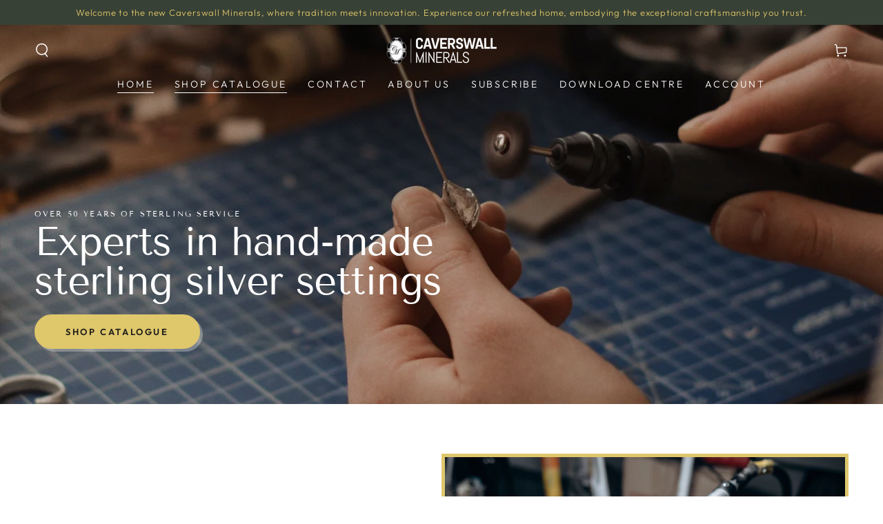

--- FILE ---
content_type: text/html; charset=utf-8
request_url: https://caverswallminerals.com/
body_size: 43152
content:
<!doctype html>
<html class="no-js" lang="en">
  <head><script id='em_product_variants' type='application/json'>
        null
    </script>
    <script id='em_product_selected_or_first_available_variant' type='application/json'>
        null
    </script>
    <meta charset="utf-8">
    <meta http-equiv="X-UA-Compatible" content="IE=edge">
    <meta name="viewport" content="width=device-width,initial-scale=1">
    <meta name="theme-color" content="">
    <link rel="canonical" href="https://caverswallminerals.com/">
    <link rel="preconnect" href="https://cdn.shopify.com" crossorigin><link rel="preconnect" href="https://fonts.shopifycdn.com" crossorigin><title>
      Leading Suppliers Of Sterling Silver Jewellery Settings
 &ndash; Caverswall Minerals</title><meta name="description" content="Caverswall Minerals take pride on being one of the United Kingdoms leading suppliers of Sterling Silver jewellery and 9ct gold mounts, settings and bezels. We produce an extensive range of silver and gold settings and mounts of rings, brooches, pendants, lockets, earrings and bracelets.">

<meta property="og:site_name" content="Caverswall Minerals">
<meta property="og:url" content="https://caverswallminerals.com/">
<meta property="og:title" content="Leading Suppliers Of Sterling Silver Jewellery Settings">
<meta property="og:type" content="website">
<meta property="og:description" content="Caverswall Minerals take pride on being one of the United Kingdoms leading suppliers of Sterling Silver jewellery and 9ct gold mounts, settings and bezels. We produce an extensive range of silver and gold settings and mounts of rings, brooches, pendants, lockets, earrings and bracelets."><meta property="og:image" content="http://caverswallminerals.com/cdn/shop/files/cavers_social.jpg?v=1691142911">
  <meta property="og:image:secure_url" content="https://caverswallminerals.com/cdn/shop/files/cavers_social.jpg?v=1691142911">
  <meta property="og:image:width" content="1200">
  <meta property="og:image:height" content="628"><meta name="twitter:card" content="summary_large_image">
<meta name="twitter:title" content="Leading Suppliers Of Sterling Silver Jewellery Settings">
<meta name="twitter:description" content="Caverswall Minerals take pride on being one of the United Kingdoms leading suppliers of Sterling Silver jewellery and 9ct gold mounts, settings and bezels. We produce an extensive range of silver and gold settings and mounts of rings, brooches, pendants, lockets, earrings and bracelets.">


    <script src="//caverswallminerals.com/cdn/shop/t/12/assets/vendor-v4.js" defer="defer"></script>
    <script src="//caverswallminerals.com/cdn/shop/t/12/assets/global.js?v=167780766185001904771688038197" defer="defer"></script>

    <script>window.performance && window.performance.mark && window.performance.mark('shopify.content_for_header.start');</script><meta name="google-site-verification" content="Y72nasstxqzs8sTSCYP4QaoY0e9DxQO04mS3Q8nu0aQ">
<meta id="shopify-digital-wallet" name="shopify-digital-wallet" content="/74195075349/digital_wallets/dialog">
<meta name="shopify-checkout-api-token" content="0cd1a89791bcac95a137b8df0bbfdb8c">
<meta id="in-context-paypal-metadata" data-shop-id="74195075349" data-venmo-supported="false" data-environment="production" data-locale="en_US" data-paypal-v4="true" data-currency="GBP">
<script async="async" src="/checkouts/internal/preloads.js?locale=en-GB"></script>
<link rel="preconnect" href="https://shop.app" crossorigin="anonymous">
<script async="async" src="https://shop.app/checkouts/internal/preloads.js?locale=en-GB&shop_id=74195075349" crossorigin="anonymous"></script>
<script id="apple-pay-shop-capabilities" type="application/json">{"shopId":74195075349,"countryCode":"GB","currencyCode":"GBP","merchantCapabilities":["supports3DS"],"merchantId":"gid:\/\/shopify\/Shop\/74195075349","merchantName":"Caverswall Minerals","requiredBillingContactFields":["postalAddress","email","phone"],"requiredShippingContactFields":["postalAddress","email","phone"],"shippingType":"shipping","supportedNetworks":["visa","maestro","masterCard","amex","discover","elo"],"total":{"type":"pending","label":"Caverswall Minerals","amount":"1.00"},"shopifyPaymentsEnabled":true,"supportsSubscriptions":true}</script>
<script id="shopify-features" type="application/json">{"accessToken":"0cd1a89791bcac95a137b8df0bbfdb8c","betas":["rich-media-storefront-analytics"],"domain":"caverswallminerals.com","predictiveSearch":true,"shopId":74195075349,"locale":"en"}</script>
<script>var Shopify = Shopify || {};
Shopify.shop = "caverswall-minerals.myshopify.com";
Shopify.locale = "en";
Shopify.currency = {"active":"GBP","rate":"1.0"};
Shopify.country = "GB";
Shopify.theme = {"name":"Be Yours","id":153070403861,"schema_name":"Be Yours","schema_version":"6.9.1","theme_store_id":1399,"role":"main"};
Shopify.theme.handle = "null";
Shopify.theme.style = {"id":null,"handle":null};
Shopify.cdnHost = "caverswallminerals.com/cdn";
Shopify.routes = Shopify.routes || {};
Shopify.routes.root = "/";</script>
<script type="module">!function(o){(o.Shopify=o.Shopify||{}).modules=!0}(window);</script>
<script>!function(o){function n(){var o=[];function n(){o.push(Array.prototype.slice.apply(arguments))}return n.q=o,n}var t=o.Shopify=o.Shopify||{};t.loadFeatures=n(),t.autoloadFeatures=n()}(window);</script>
<script>
  window.ShopifyPay = window.ShopifyPay || {};
  window.ShopifyPay.apiHost = "shop.app\/pay";
  window.ShopifyPay.redirectState = null;
</script>
<script id="shop-js-analytics" type="application/json">{"pageType":"index"}</script>
<script defer="defer" async type="module" src="//caverswallminerals.com/cdn/shopifycloud/shop-js/modules/v2/client.init-shop-cart-sync_WVOgQShq.en.esm.js"></script>
<script defer="defer" async type="module" src="//caverswallminerals.com/cdn/shopifycloud/shop-js/modules/v2/chunk.common_C_13GLB1.esm.js"></script>
<script defer="defer" async type="module" src="//caverswallminerals.com/cdn/shopifycloud/shop-js/modules/v2/chunk.modal_CLfMGd0m.esm.js"></script>
<script type="module">
  await import("//caverswallminerals.com/cdn/shopifycloud/shop-js/modules/v2/client.init-shop-cart-sync_WVOgQShq.en.esm.js");
await import("//caverswallminerals.com/cdn/shopifycloud/shop-js/modules/v2/chunk.common_C_13GLB1.esm.js");
await import("//caverswallminerals.com/cdn/shopifycloud/shop-js/modules/v2/chunk.modal_CLfMGd0m.esm.js");

  window.Shopify.SignInWithShop?.initShopCartSync?.({"fedCMEnabled":true,"windoidEnabled":true});

</script>
<script>
  window.Shopify = window.Shopify || {};
  if (!window.Shopify.featureAssets) window.Shopify.featureAssets = {};
  window.Shopify.featureAssets['shop-js'] = {"shop-cart-sync":["modules/v2/client.shop-cart-sync_DuR37GeY.en.esm.js","modules/v2/chunk.common_C_13GLB1.esm.js","modules/v2/chunk.modal_CLfMGd0m.esm.js"],"init-fed-cm":["modules/v2/client.init-fed-cm_BucUoe6W.en.esm.js","modules/v2/chunk.common_C_13GLB1.esm.js","modules/v2/chunk.modal_CLfMGd0m.esm.js"],"shop-toast-manager":["modules/v2/client.shop-toast-manager_B0JfrpKj.en.esm.js","modules/v2/chunk.common_C_13GLB1.esm.js","modules/v2/chunk.modal_CLfMGd0m.esm.js"],"init-shop-cart-sync":["modules/v2/client.init-shop-cart-sync_WVOgQShq.en.esm.js","modules/v2/chunk.common_C_13GLB1.esm.js","modules/v2/chunk.modal_CLfMGd0m.esm.js"],"shop-button":["modules/v2/client.shop-button_B_U3bv27.en.esm.js","modules/v2/chunk.common_C_13GLB1.esm.js","modules/v2/chunk.modal_CLfMGd0m.esm.js"],"init-windoid":["modules/v2/client.init-windoid_DuP9q_di.en.esm.js","modules/v2/chunk.common_C_13GLB1.esm.js","modules/v2/chunk.modal_CLfMGd0m.esm.js"],"shop-cash-offers":["modules/v2/client.shop-cash-offers_BmULhtno.en.esm.js","modules/v2/chunk.common_C_13GLB1.esm.js","modules/v2/chunk.modal_CLfMGd0m.esm.js"],"pay-button":["modules/v2/client.pay-button_CrPSEbOK.en.esm.js","modules/v2/chunk.common_C_13GLB1.esm.js","modules/v2/chunk.modal_CLfMGd0m.esm.js"],"init-customer-accounts":["modules/v2/client.init-customer-accounts_jNk9cPYQ.en.esm.js","modules/v2/client.shop-login-button_DJ5ldayH.en.esm.js","modules/v2/chunk.common_C_13GLB1.esm.js","modules/v2/chunk.modal_CLfMGd0m.esm.js"],"avatar":["modules/v2/client.avatar_BTnouDA3.en.esm.js"],"checkout-modal":["modules/v2/client.checkout-modal_pBPyh9w8.en.esm.js","modules/v2/chunk.common_C_13GLB1.esm.js","modules/v2/chunk.modal_CLfMGd0m.esm.js"],"init-shop-for-new-customer-accounts":["modules/v2/client.init-shop-for-new-customer-accounts_BUoCy7a5.en.esm.js","modules/v2/client.shop-login-button_DJ5ldayH.en.esm.js","modules/v2/chunk.common_C_13GLB1.esm.js","modules/v2/chunk.modal_CLfMGd0m.esm.js"],"init-customer-accounts-sign-up":["modules/v2/client.init-customer-accounts-sign-up_CnczCz9H.en.esm.js","modules/v2/client.shop-login-button_DJ5ldayH.en.esm.js","modules/v2/chunk.common_C_13GLB1.esm.js","modules/v2/chunk.modal_CLfMGd0m.esm.js"],"init-shop-email-lookup-coordinator":["modules/v2/client.init-shop-email-lookup-coordinator_CzjY5t9o.en.esm.js","modules/v2/chunk.common_C_13GLB1.esm.js","modules/v2/chunk.modal_CLfMGd0m.esm.js"],"shop-follow-button":["modules/v2/client.shop-follow-button_CsYC63q7.en.esm.js","modules/v2/chunk.common_C_13GLB1.esm.js","modules/v2/chunk.modal_CLfMGd0m.esm.js"],"shop-login-button":["modules/v2/client.shop-login-button_DJ5ldayH.en.esm.js","modules/v2/chunk.common_C_13GLB1.esm.js","modules/v2/chunk.modal_CLfMGd0m.esm.js"],"shop-login":["modules/v2/client.shop-login_B9ccPdmx.en.esm.js","modules/v2/chunk.common_C_13GLB1.esm.js","modules/v2/chunk.modal_CLfMGd0m.esm.js"],"lead-capture":["modules/v2/client.lead-capture_D0K_KgYb.en.esm.js","modules/v2/chunk.common_C_13GLB1.esm.js","modules/v2/chunk.modal_CLfMGd0m.esm.js"],"payment-terms":["modules/v2/client.payment-terms_BWmiNN46.en.esm.js","modules/v2/chunk.common_C_13GLB1.esm.js","modules/v2/chunk.modal_CLfMGd0m.esm.js"]};
</script>
<script>(function() {
  var isLoaded = false;
  function asyncLoad() {
    if (isLoaded) return;
    isLoaded = true;
    var urls = ["https:\/\/script.pop-convert.com\/new-micro\/production.pc.min.js?unique_id=caverswall-minerals.myshopify.com\u0026shop=caverswall-minerals.myshopify.com","https:\/\/cdn.s3.pop-convert.com\/pcjs.production.min.js?unique_id=caverswall-minerals.myshopify.com\u0026shop=caverswall-minerals.myshopify.com"];
    for (var i = 0; i < urls.length; i++) {
      var s = document.createElement('script');
      s.type = 'text/javascript';
      s.async = true;
      s.src = urls[i];
      var x = document.getElementsByTagName('script')[0];
      x.parentNode.insertBefore(s, x);
    }
  };
  if(window.attachEvent) {
    window.attachEvent('onload', asyncLoad);
  } else {
    window.addEventListener('load', asyncLoad, false);
  }
})();</script>
<script id="__st">var __st={"a":74195075349,"offset":0,"reqid":"bc340ee9-62e8-4b52-ae69-b687c0baac74-1769576718","pageurl":"caverswallminerals.com\/","u":"7a9f52a4acde","p":"home"};</script>
<script>window.ShopifyPaypalV4VisibilityTracking = true;</script>
<script id="captcha-bootstrap">!function(){'use strict';const t='contact',e='account',n='new_comment',o=[[t,t],['blogs',n],['comments',n],[t,'customer']],c=[[e,'customer_login'],[e,'guest_login'],[e,'recover_customer_password'],[e,'create_customer']],r=t=>t.map((([t,e])=>`form[action*='/${t}']:not([data-nocaptcha='true']) input[name='form_type'][value='${e}']`)).join(','),a=t=>()=>t?[...document.querySelectorAll(t)].map((t=>t.form)):[];function s(){const t=[...o],e=r(t);return a(e)}const i='password',u='form_key',d=['recaptcha-v3-token','g-recaptcha-response','h-captcha-response',i],f=()=>{try{return window.sessionStorage}catch{return}},m='__shopify_v',_=t=>t.elements[u];function p(t,e,n=!1){try{const o=window.sessionStorage,c=JSON.parse(o.getItem(e)),{data:r}=function(t){const{data:e,action:n}=t;return t[m]||n?{data:e,action:n}:{data:t,action:n}}(c);for(const[e,n]of Object.entries(r))t.elements[e]&&(t.elements[e].value=n);n&&o.removeItem(e)}catch(o){console.error('form repopulation failed',{error:o})}}const l='form_type',E='cptcha';function T(t){t.dataset[E]=!0}const w=window,h=w.document,L='Shopify',v='ce_forms',y='captcha';let A=!1;((t,e)=>{const n=(g='f06e6c50-85a8-45c8-87d0-21a2b65856fe',I='https://cdn.shopify.com/shopifycloud/storefront-forms-hcaptcha/ce_storefront_forms_captcha_hcaptcha.v1.5.2.iife.js',D={infoText:'Protected by hCaptcha',privacyText:'Privacy',termsText:'Terms'},(t,e,n)=>{const o=w[L][v],c=o.bindForm;if(c)return c(t,g,e,D).then(n);var r;o.q.push([[t,g,e,D],n]),r=I,A||(h.body.append(Object.assign(h.createElement('script'),{id:'captcha-provider',async:!0,src:r})),A=!0)});var g,I,D;w[L]=w[L]||{},w[L][v]=w[L][v]||{},w[L][v].q=[],w[L][y]=w[L][y]||{},w[L][y].protect=function(t,e){n(t,void 0,e),T(t)},Object.freeze(w[L][y]),function(t,e,n,w,h,L){const[v,y,A,g]=function(t,e,n){const i=e?o:[],u=t?c:[],d=[...i,...u],f=r(d),m=r(i),_=r(d.filter((([t,e])=>n.includes(e))));return[a(f),a(m),a(_),s()]}(w,h,L),I=t=>{const e=t.target;return e instanceof HTMLFormElement?e:e&&e.form},D=t=>v().includes(t);t.addEventListener('submit',(t=>{const e=I(t);if(!e)return;const n=D(e)&&!e.dataset.hcaptchaBound&&!e.dataset.recaptchaBound,o=_(e),c=g().includes(e)&&(!o||!o.value);(n||c)&&t.preventDefault(),c&&!n&&(function(t){try{if(!f())return;!function(t){const e=f();if(!e)return;const n=_(t);if(!n)return;const o=n.value;o&&e.removeItem(o)}(t);const e=Array.from(Array(32),(()=>Math.random().toString(36)[2])).join('');!function(t,e){_(t)||t.append(Object.assign(document.createElement('input'),{type:'hidden',name:u})),t.elements[u].value=e}(t,e),function(t,e){const n=f();if(!n)return;const o=[...t.querySelectorAll(`input[type='${i}']`)].map((({name:t})=>t)),c=[...d,...o],r={};for(const[a,s]of new FormData(t).entries())c.includes(a)||(r[a]=s);n.setItem(e,JSON.stringify({[m]:1,action:t.action,data:r}))}(t,e)}catch(e){console.error('failed to persist form',e)}}(e),e.submit())}));const S=(t,e)=>{t&&!t.dataset[E]&&(n(t,e.some((e=>e===t))),T(t))};for(const o of['focusin','change'])t.addEventListener(o,(t=>{const e=I(t);D(e)&&S(e,y())}));const B=e.get('form_key'),M=e.get(l),P=B&&M;t.addEventListener('DOMContentLoaded',(()=>{const t=y();if(P)for(const e of t)e.elements[l].value===M&&p(e,B);[...new Set([...A(),...v().filter((t=>'true'===t.dataset.shopifyCaptcha))])].forEach((e=>S(e,t)))}))}(h,new URLSearchParams(w.location.search),n,t,e,['guest_login'])})(!0,!0)}();</script>
<script integrity="sha256-4kQ18oKyAcykRKYeNunJcIwy7WH5gtpwJnB7kiuLZ1E=" data-source-attribution="shopify.loadfeatures" defer="defer" src="//caverswallminerals.com/cdn/shopifycloud/storefront/assets/storefront/load_feature-a0a9edcb.js" crossorigin="anonymous"></script>
<script crossorigin="anonymous" defer="defer" src="//caverswallminerals.com/cdn/shopifycloud/storefront/assets/shopify_pay/storefront-65b4c6d7.js?v=20250812"></script>
<script data-source-attribution="shopify.dynamic_checkout.dynamic.init">var Shopify=Shopify||{};Shopify.PaymentButton=Shopify.PaymentButton||{isStorefrontPortableWallets:!0,init:function(){window.Shopify.PaymentButton.init=function(){};var t=document.createElement("script");t.src="https://caverswallminerals.com/cdn/shopifycloud/portable-wallets/latest/portable-wallets.en.js",t.type="module",document.head.appendChild(t)}};
</script>
<script data-source-attribution="shopify.dynamic_checkout.buyer_consent">
  function portableWalletsHideBuyerConsent(e){var t=document.getElementById("shopify-buyer-consent"),n=document.getElementById("shopify-subscription-policy-button");t&&n&&(t.classList.add("hidden"),t.setAttribute("aria-hidden","true"),n.removeEventListener("click",e))}function portableWalletsShowBuyerConsent(e){var t=document.getElementById("shopify-buyer-consent"),n=document.getElementById("shopify-subscription-policy-button");t&&n&&(t.classList.remove("hidden"),t.removeAttribute("aria-hidden"),n.addEventListener("click",e))}window.Shopify?.PaymentButton&&(window.Shopify.PaymentButton.hideBuyerConsent=portableWalletsHideBuyerConsent,window.Shopify.PaymentButton.showBuyerConsent=portableWalletsShowBuyerConsent);
</script>
<script data-source-attribution="shopify.dynamic_checkout.cart.bootstrap">document.addEventListener("DOMContentLoaded",(function(){function t(){return document.querySelector("shopify-accelerated-checkout-cart, shopify-accelerated-checkout")}if(t())Shopify.PaymentButton.init();else{new MutationObserver((function(e,n){t()&&(Shopify.PaymentButton.init(),n.disconnect())})).observe(document.body,{childList:!0,subtree:!0})}}));
</script>
<link id="shopify-accelerated-checkout-styles" rel="stylesheet" media="screen" href="https://caverswallminerals.com/cdn/shopifycloud/portable-wallets/latest/accelerated-checkout-backwards-compat.css" crossorigin="anonymous">
<style id="shopify-accelerated-checkout-cart">
        #shopify-buyer-consent {
  margin-top: 1em;
  display: inline-block;
  width: 100%;
}

#shopify-buyer-consent.hidden {
  display: none;
}

#shopify-subscription-policy-button {
  background: none;
  border: none;
  padding: 0;
  text-decoration: underline;
  font-size: inherit;
  cursor: pointer;
}

#shopify-subscription-policy-button::before {
  box-shadow: none;
}

      </style>
<script id="sections-script" data-sections="header,footer" defer="defer" src="//caverswallminerals.com/cdn/shop/t/12/compiled_assets/scripts.js?v=1736"></script>
<script>window.performance && window.performance.mark && window.performance.mark('shopify.content_for_header.end');</script>
<style data-shopify>@font-face {
  font-family: Outfit;
  font-weight: 300;
  font-style: normal;
  font-display: swap;
  src: url("//caverswallminerals.com/cdn/fonts/outfit/outfit_n3.8c97ae4c4fac7c2ea467a6dc784857f4de7e0e37.woff2") format("woff2"),
       url("//caverswallminerals.com/cdn/fonts/outfit/outfit_n3.b50a189ccde91f9bceee88f207c18c09f0b62a7b.woff") format("woff");
}

  @font-face {
  font-family: Outfit;
  font-weight: 600;
  font-style: normal;
  font-display: swap;
  src: url("//caverswallminerals.com/cdn/fonts/outfit/outfit_n6.dfcbaa80187851df2e8384061616a8eaa1702fdc.woff2") format("woff2"),
       url("//caverswallminerals.com/cdn/fonts/outfit/outfit_n6.88384e9fc3e36038624caccb938f24ea8008a91d.woff") format("woff");
}

  
  
  @font-face {
  font-family: "Tenor Sans";
  font-weight: 400;
  font-style: normal;
  font-display: swap;
  src: url("//caverswallminerals.com/cdn/fonts/tenor_sans/tenorsans_n4.966071a72c28462a9256039d3e3dc5b0cf314f65.woff2") format("woff2"),
       url("//caverswallminerals.com/cdn/fonts/tenor_sans/tenorsans_n4.2282841d948f9649ba5c3cad6ea46df268141820.woff") format("woff");
}

  

  :root {
    --be-yours-version: "6.9.1";
    --font-body-family: Outfit, sans-serif;
    --font-body-style: normal;
    --font-body-weight: 300;

    --font-heading-family: "Tenor Sans", sans-serif;
    --font-heading-style: normal;
    --font-heading-weight: 400;

    --font-body-scale: 1.0;
    --font-heading-scale: 0.9;

    --font-navigation-family: var(--font-body-family);
    --font-navigation-size: 14px;
    --font-navigation-weight: var(--font-body-weight);
    --font-button-family: var(--font-body-family);
    --font-button-size: 13px;
    --font-button-baseline: 0rem;
    --font-price-family: var(--font-heading-family);
    --font-price-scale: var(--font-heading-scale);

    --color-base-text: 33, 35, 38;
    --color-base-background: 255, 255, 255;
    --color-base-solid-button-labels: 255, 255, 255;
    --color-base-outline-button-labels: 26, 27, 24;
    --color-base-accent: 223, 199, 108;
    --color-base-heading: 26, 27, 24;
    --color-base-border: 210, 213, 217;
    --color-placeholder: 243, 243, 243;
    --color-overlay: 33, 35, 38;
    --color-keyboard-focus: 135, 173, 245;
    --color-shadow: 210, 213, 217;
    --shadow-opacity: 1;

    --color-background-dark: 235, 235, 235;
    --color-price: #1a1b18;
    --color-sale-price: #d72c0d;
    --color-reviews: #ffb503;
    --color-critical: #d72c0d;
    --color-success: #008060;

    --payment-terms-background-color: #ffffff;
    --page-width: 160rem;
    --page-width-margin: 0rem;

    --card-color-scheme: var(--color-placeholder);
    --card-text-alignment: center;
    --card-flex-alignment: center;
    --card-image-padding: 10px;
    --card-border-width: 9px;
    --card-radius: 4px;
    --card-shadow-horizontal-offset: 0px;
    --card-shadow-vertical-offset: 0px;
    
    --button-radius: 40px;
    --button-border-width: 2px;
    --button-shadow-horizontal-offset: 4px;
    --button-shadow-vertical-offset: 4px;

    --spacing-sections-desktop: 0px;
    --spacing-sections-mobile: 0px;
  }

  *,
  *::before,
  *::after {
    box-sizing: inherit;
  }

  html {
    box-sizing: border-box;
    font-size: calc(var(--font-body-scale) * 62.5%);
    height: 100%;
  }

  body {
    min-height: 100%;
    margin: 0;
    font-size: 1.5rem;
    letter-spacing: 0.06rem;
    line-height: calc(1 + 0.8 / var(--font-body-scale));
    font-family: var(--font-body-family);
    font-style: var(--font-body-style);
    font-weight: var(--font-body-weight);
  }

  @media screen and (min-width: 750px) {
    body {
      font-size: 1.6rem;
    }
  }</style><link href="//caverswallminerals.com/cdn/shop/t/12/assets/base.css?v=30785759455618265681690812924" rel="stylesheet" type="text/css" media="all" /><link rel="preload" as="font" href="//caverswallminerals.com/cdn/fonts/outfit/outfit_n3.8c97ae4c4fac7c2ea467a6dc784857f4de7e0e37.woff2" type="font/woff2" crossorigin><link rel="preload" as="font" href="//caverswallminerals.com/cdn/fonts/tenor_sans/tenorsans_n4.966071a72c28462a9256039d3e3dc5b0cf314f65.woff2" type="font/woff2" crossorigin><link rel="stylesheet" href="//caverswallminerals.com/cdn/shop/t/12/assets/component-predictive-search.css?v=21505439471608135461688038197" media="print" onload="this.media='all'"><link rel="stylesheet" href="//caverswallminerals.com/cdn/shop/t/12/assets/component-quick-view.css?v=147330403504832757041688038197" media="print" onload="this.media='all'"><link rel="stylesheet" href="//caverswallminerals.com/cdn/shop/t/12/assets/component-color-swatches.css?v=128638073195889574301688038197" media="print" onload="this.media='all'"><script>document.documentElement.className = document.documentElement.className.replace('no-js', 'js');</script>
  <link href="https://monorail-edge.shopifysvc.com" rel="dns-prefetch">
<script>(function(){if ("sendBeacon" in navigator && "performance" in window) {try {var session_token_from_headers = performance.getEntriesByType('navigation')[0].serverTiming.find(x => x.name == '_s').description;} catch {var session_token_from_headers = undefined;}var session_cookie_matches = document.cookie.match(/_shopify_s=([^;]*)/);var session_token_from_cookie = session_cookie_matches && session_cookie_matches.length === 2 ? session_cookie_matches[1] : "";var session_token = session_token_from_headers || session_token_from_cookie || "";function handle_abandonment_event(e) {var entries = performance.getEntries().filter(function(entry) {return /monorail-edge.shopifysvc.com/.test(entry.name);});if (!window.abandonment_tracked && entries.length === 0) {window.abandonment_tracked = true;var currentMs = Date.now();var navigation_start = performance.timing.navigationStart;var payload = {shop_id: 74195075349,url: window.location.href,navigation_start,duration: currentMs - navigation_start,session_token,page_type: "index"};window.navigator.sendBeacon("https://monorail-edge.shopifysvc.com/v1/produce", JSON.stringify({schema_id: "online_store_buyer_site_abandonment/1.1",payload: payload,metadata: {event_created_at_ms: currentMs,event_sent_at_ms: currentMs}}));}}window.addEventListener('pagehide', handle_abandonment_event);}}());</script>
<script id="web-pixels-manager-setup">(function e(e,d,r,n,o){if(void 0===o&&(o={}),!Boolean(null===(a=null===(i=window.Shopify)||void 0===i?void 0:i.analytics)||void 0===a?void 0:a.replayQueue)){var i,a;window.Shopify=window.Shopify||{};var t=window.Shopify;t.analytics=t.analytics||{};var s=t.analytics;s.replayQueue=[],s.publish=function(e,d,r){return s.replayQueue.push([e,d,r]),!0};try{self.performance.mark("wpm:start")}catch(e){}var l=function(){var e={modern:/Edge?\/(1{2}[4-9]|1[2-9]\d|[2-9]\d{2}|\d{4,})\.\d+(\.\d+|)|Firefox\/(1{2}[4-9]|1[2-9]\d|[2-9]\d{2}|\d{4,})\.\d+(\.\d+|)|Chrom(ium|e)\/(9{2}|\d{3,})\.\d+(\.\d+|)|(Maci|X1{2}).+ Version\/(15\.\d+|(1[6-9]|[2-9]\d|\d{3,})\.\d+)([,.]\d+|)( \(\w+\)|)( Mobile\/\w+|) Safari\/|Chrome.+OPR\/(9{2}|\d{3,})\.\d+\.\d+|(CPU[ +]OS|iPhone[ +]OS|CPU[ +]iPhone|CPU IPhone OS|CPU iPad OS)[ +]+(15[._]\d+|(1[6-9]|[2-9]\d|\d{3,})[._]\d+)([._]\d+|)|Android:?[ /-](13[3-9]|1[4-9]\d|[2-9]\d{2}|\d{4,})(\.\d+|)(\.\d+|)|Android.+Firefox\/(13[5-9]|1[4-9]\d|[2-9]\d{2}|\d{4,})\.\d+(\.\d+|)|Android.+Chrom(ium|e)\/(13[3-9]|1[4-9]\d|[2-9]\d{2}|\d{4,})\.\d+(\.\d+|)|SamsungBrowser\/([2-9]\d|\d{3,})\.\d+/,legacy:/Edge?\/(1[6-9]|[2-9]\d|\d{3,})\.\d+(\.\d+|)|Firefox\/(5[4-9]|[6-9]\d|\d{3,})\.\d+(\.\d+|)|Chrom(ium|e)\/(5[1-9]|[6-9]\d|\d{3,})\.\d+(\.\d+|)([\d.]+$|.*Safari\/(?![\d.]+ Edge\/[\d.]+$))|(Maci|X1{2}).+ Version\/(10\.\d+|(1[1-9]|[2-9]\d|\d{3,})\.\d+)([,.]\d+|)( \(\w+\)|)( Mobile\/\w+|) Safari\/|Chrome.+OPR\/(3[89]|[4-9]\d|\d{3,})\.\d+\.\d+|(CPU[ +]OS|iPhone[ +]OS|CPU[ +]iPhone|CPU IPhone OS|CPU iPad OS)[ +]+(10[._]\d+|(1[1-9]|[2-9]\d|\d{3,})[._]\d+)([._]\d+|)|Android:?[ /-](13[3-9]|1[4-9]\d|[2-9]\d{2}|\d{4,})(\.\d+|)(\.\d+|)|Mobile Safari.+OPR\/([89]\d|\d{3,})\.\d+\.\d+|Android.+Firefox\/(13[5-9]|1[4-9]\d|[2-9]\d{2}|\d{4,})\.\d+(\.\d+|)|Android.+Chrom(ium|e)\/(13[3-9]|1[4-9]\d|[2-9]\d{2}|\d{4,})\.\d+(\.\d+|)|Android.+(UC? ?Browser|UCWEB|U3)[ /]?(15\.([5-9]|\d{2,})|(1[6-9]|[2-9]\d|\d{3,})\.\d+)\.\d+|SamsungBrowser\/(5\.\d+|([6-9]|\d{2,})\.\d+)|Android.+MQ{2}Browser\/(14(\.(9|\d{2,})|)|(1[5-9]|[2-9]\d|\d{3,})(\.\d+|))(\.\d+|)|K[Aa][Ii]OS\/(3\.\d+|([4-9]|\d{2,})\.\d+)(\.\d+|)/},d=e.modern,r=e.legacy,n=navigator.userAgent;return n.match(d)?"modern":n.match(r)?"legacy":"unknown"}(),u="modern"===l?"modern":"legacy",c=(null!=n?n:{modern:"",legacy:""})[u],f=function(e){return[e.baseUrl,"/wpm","/b",e.hashVersion,"modern"===e.buildTarget?"m":"l",".js"].join("")}({baseUrl:d,hashVersion:r,buildTarget:u}),m=function(e){var d=e.version,r=e.bundleTarget,n=e.surface,o=e.pageUrl,i=e.monorailEndpoint;return{emit:function(e){var a=e.status,t=e.errorMsg,s=(new Date).getTime(),l=JSON.stringify({metadata:{event_sent_at_ms:s},events:[{schema_id:"web_pixels_manager_load/3.1",payload:{version:d,bundle_target:r,page_url:o,status:a,surface:n,error_msg:t},metadata:{event_created_at_ms:s}}]});if(!i)return console&&console.warn&&console.warn("[Web Pixels Manager] No Monorail endpoint provided, skipping logging."),!1;try{return self.navigator.sendBeacon.bind(self.navigator)(i,l)}catch(e){}var u=new XMLHttpRequest;try{return u.open("POST",i,!0),u.setRequestHeader("Content-Type","text/plain"),u.send(l),!0}catch(e){return console&&console.warn&&console.warn("[Web Pixels Manager] Got an unhandled error while logging to Monorail."),!1}}}}({version:r,bundleTarget:l,surface:e.surface,pageUrl:self.location.href,monorailEndpoint:e.monorailEndpoint});try{o.browserTarget=l,function(e){var d=e.src,r=e.async,n=void 0===r||r,o=e.onload,i=e.onerror,a=e.sri,t=e.scriptDataAttributes,s=void 0===t?{}:t,l=document.createElement("script"),u=document.querySelector("head"),c=document.querySelector("body");if(l.async=n,l.src=d,a&&(l.integrity=a,l.crossOrigin="anonymous"),s)for(var f in s)if(Object.prototype.hasOwnProperty.call(s,f))try{l.dataset[f]=s[f]}catch(e){}if(o&&l.addEventListener("load",o),i&&l.addEventListener("error",i),u)u.appendChild(l);else{if(!c)throw new Error("Did not find a head or body element to append the script");c.appendChild(l)}}({src:f,async:!0,onload:function(){if(!function(){var e,d;return Boolean(null===(d=null===(e=window.Shopify)||void 0===e?void 0:e.analytics)||void 0===d?void 0:d.initialized)}()){var d=window.webPixelsManager.init(e)||void 0;if(d){var r=window.Shopify.analytics;r.replayQueue.forEach((function(e){var r=e[0],n=e[1],o=e[2];d.publishCustomEvent(r,n,o)})),r.replayQueue=[],r.publish=d.publishCustomEvent,r.visitor=d.visitor,r.initialized=!0}}},onerror:function(){return m.emit({status:"failed",errorMsg:"".concat(f," has failed to load")})},sri:function(e){var d=/^sha384-[A-Za-z0-9+/=]+$/;return"string"==typeof e&&d.test(e)}(c)?c:"",scriptDataAttributes:o}),m.emit({status:"loading"})}catch(e){m.emit({status:"failed",errorMsg:(null==e?void 0:e.message)||"Unknown error"})}}})({shopId: 74195075349,storefrontBaseUrl: "https://caverswallminerals.com",extensionsBaseUrl: "https://extensions.shopifycdn.com/cdn/shopifycloud/web-pixels-manager",monorailEndpoint: "https://monorail-edge.shopifysvc.com/unstable/produce_batch",surface: "storefront-renderer",enabledBetaFlags: ["2dca8a86"],webPixelsConfigList: [{"id":"1937113465","configuration":"{\"config\":\"{\\\"google_tag_ids\\\":[\\\"G-7B4DR4H325\\\",\\\"AW-17339263599\\\",\\\"GT-NSKNB6RM\\\"],\\\"target_country\\\":\\\"GB\\\",\\\"gtag_events\\\":[{\\\"type\\\":\\\"begin_checkout\\\",\\\"action_label\\\":[\\\"G-7B4DR4H325\\\",\\\"AW-17339263599\\\/8DBXCKSKw-4aEO_UgMxA\\\"]},{\\\"type\\\":\\\"search\\\",\\\"action_label\\\":[\\\"G-7B4DR4H325\\\",\\\"AW-17339263599\\\/_12NCLCKw-4aEO_UgMxA\\\"]},{\\\"type\\\":\\\"view_item\\\",\\\"action_label\\\":[\\\"G-7B4DR4H325\\\",\\\"AW-17339263599\\\/IAbOCK2Kw-4aEO_UgMxA\\\",\\\"MC-RBG27TH4ZE\\\"]},{\\\"type\\\":\\\"purchase\\\",\\\"action_label\\\":[\\\"G-7B4DR4H325\\\",\\\"AW-17339263599\\\/wGMsCKGKw-4aEO_UgMxA\\\",\\\"MC-RBG27TH4ZE\\\"]},{\\\"type\\\":\\\"page_view\\\",\\\"action_label\\\":[\\\"G-7B4DR4H325\\\",\\\"AW-17339263599\\\/YyxsCKqKw-4aEO_UgMxA\\\",\\\"MC-RBG27TH4ZE\\\"]},{\\\"type\\\":\\\"add_payment_info\\\",\\\"action_label\\\":[\\\"G-7B4DR4H325\\\",\\\"AW-17339263599\\\/3Te0CLOKw-4aEO_UgMxA\\\"]},{\\\"type\\\":\\\"add_to_cart\\\",\\\"action_label\\\":[\\\"G-7B4DR4H325\\\",\\\"AW-17339263599\\\/ybCiCKeKw-4aEO_UgMxA\\\"]}],\\\"enable_monitoring_mode\\\":false}\"}","eventPayloadVersion":"v1","runtimeContext":"OPEN","scriptVersion":"b2a88bafab3e21179ed38636efcd8a93","type":"APP","apiClientId":1780363,"privacyPurposes":[],"dataSharingAdjustments":{"protectedCustomerApprovalScopes":["read_customer_address","read_customer_email","read_customer_name","read_customer_personal_data","read_customer_phone"]}},{"id":"shopify-app-pixel","configuration":"{}","eventPayloadVersion":"v1","runtimeContext":"STRICT","scriptVersion":"0450","apiClientId":"shopify-pixel","type":"APP","privacyPurposes":["ANALYTICS","MARKETING"]},{"id":"shopify-custom-pixel","eventPayloadVersion":"v1","runtimeContext":"LAX","scriptVersion":"0450","apiClientId":"shopify-pixel","type":"CUSTOM","privacyPurposes":["ANALYTICS","MARKETING"]}],isMerchantRequest: false,initData: {"shop":{"name":"Caverswall Minerals","paymentSettings":{"currencyCode":"GBP"},"myshopifyDomain":"caverswall-minerals.myshopify.com","countryCode":"GB","storefrontUrl":"https:\/\/caverswallminerals.com"},"customer":null,"cart":null,"checkout":null,"productVariants":[],"purchasingCompany":null},},"https://caverswallminerals.com/cdn","fcfee988w5aeb613cpc8e4bc33m6693e112",{"modern":"","legacy":""},{"shopId":"74195075349","storefrontBaseUrl":"https:\/\/caverswallminerals.com","extensionBaseUrl":"https:\/\/extensions.shopifycdn.com\/cdn\/shopifycloud\/web-pixels-manager","surface":"storefront-renderer","enabledBetaFlags":"[\"2dca8a86\"]","isMerchantRequest":"false","hashVersion":"fcfee988w5aeb613cpc8e4bc33m6693e112","publish":"custom","events":"[[\"page_viewed\",{}]]"});</script><script>
  window.ShopifyAnalytics = window.ShopifyAnalytics || {};
  window.ShopifyAnalytics.meta = window.ShopifyAnalytics.meta || {};
  window.ShopifyAnalytics.meta.currency = 'GBP';
  var meta = {"page":{"pageType":"home","requestId":"bc340ee9-62e8-4b52-ae69-b687c0baac74-1769576718"}};
  for (var attr in meta) {
    window.ShopifyAnalytics.meta[attr] = meta[attr];
  }
</script>
<script class="analytics">
  (function () {
    var customDocumentWrite = function(content) {
      var jquery = null;

      if (window.jQuery) {
        jquery = window.jQuery;
      } else if (window.Checkout && window.Checkout.$) {
        jquery = window.Checkout.$;
      }

      if (jquery) {
        jquery('body').append(content);
      }
    };

    var hasLoggedConversion = function(token) {
      if (token) {
        return document.cookie.indexOf('loggedConversion=' + token) !== -1;
      }
      return false;
    }

    var setCookieIfConversion = function(token) {
      if (token) {
        var twoMonthsFromNow = new Date(Date.now());
        twoMonthsFromNow.setMonth(twoMonthsFromNow.getMonth() + 2);

        document.cookie = 'loggedConversion=' + token + '; expires=' + twoMonthsFromNow;
      }
    }

    var trekkie = window.ShopifyAnalytics.lib = window.trekkie = window.trekkie || [];
    if (trekkie.integrations) {
      return;
    }
    trekkie.methods = [
      'identify',
      'page',
      'ready',
      'track',
      'trackForm',
      'trackLink'
    ];
    trekkie.factory = function(method) {
      return function() {
        var args = Array.prototype.slice.call(arguments);
        args.unshift(method);
        trekkie.push(args);
        return trekkie;
      };
    };
    for (var i = 0; i < trekkie.methods.length; i++) {
      var key = trekkie.methods[i];
      trekkie[key] = trekkie.factory(key);
    }
    trekkie.load = function(config) {
      trekkie.config = config || {};
      trekkie.config.initialDocumentCookie = document.cookie;
      var first = document.getElementsByTagName('script')[0];
      var script = document.createElement('script');
      script.type = 'text/javascript';
      script.onerror = function(e) {
        var scriptFallback = document.createElement('script');
        scriptFallback.type = 'text/javascript';
        scriptFallback.onerror = function(error) {
                var Monorail = {
      produce: function produce(monorailDomain, schemaId, payload) {
        var currentMs = new Date().getTime();
        var event = {
          schema_id: schemaId,
          payload: payload,
          metadata: {
            event_created_at_ms: currentMs,
            event_sent_at_ms: currentMs
          }
        };
        return Monorail.sendRequest("https://" + monorailDomain + "/v1/produce", JSON.stringify(event));
      },
      sendRequest: function sendRequest(endpointUrl, payload) {
        // Try the sendBeacon API
        if (window && window.navigator && typeof window.navigator.sendBeacon === 'function' && typeof window.Blob === 'function' && !Monorail.isIos12()) {
          var blobData = new window.Blob([payload], {
            type: 'text/plain'
          });

          if (window.navigator.sendBeacon(endpointUrl, blobData)) {
            return true;
          } // sendBeacon was not successful

        } // XHR beacon

        var xhr = new XMLHttpRequest();

        try {
          xhr.open('POST', endpointUrl);
          xhr.setRequestHeader('Content-Type', 'text/plain');
          xhr.send(payload);
        } catch (e) {
          console.log(e);
        }

        return false;
      },
      isIos12: function isIos12() {
        return window.navigator.userAgent.lastIndexOf('iPhone; CPU iPhone OS 12_') !== -1 || window.navigator.userAgent.lastIndexOf('iPad; CPU OS 12_') !== -1;
      }
    };
    Monorail.produce('monorail-edge.shopifysvc.com',
      'trekkie_storefront_load_errors/1.1',
      {shop_id: 74195075349,
      theme_id: 153070403861,
      app_name: "storefront",
      context_url: window.location.href,
      source_url: "//caverswallminerals.com/cdn/s/trekkie.storefront.a804e9514e4efded663580eddd6991fcc12b5451.min.js"});

        };
        scriptFallback.async = true;
        scriptFallback.src = '//caverswallminerals.com/cdn/s/trekkie.storefront.a804e9514e4efded663580eddd6991fcc12b5451.min.js';
        first.parentNode.insertBefore(scriptFallback, first);
      };
      script.async = true;
      script.src = '//caverswallminerals.com/cdn/s/trekkie.storefront.a804e9514e4efded663580eddd6991fcc12b5451.min.js';
      first.parentNode.insertBefore(script, first);
    };
    trekkie.load(
      {"Trekkie":{"appName":"storefront","development":false,"defaultAttributes":{"shopId":74195075349,"isMerchantRequest":null,"themeId":153070403861,"themeCityHash":"12534511578091659243","contentLanguage":"en","currency":"GBP","eventMetadataId":"63b35edb-ad75-40e5-9069-f85f8bd9582c"},"isServerSideCookieWritingEnabled":true,"monorailRegion":"shop_domain","enabledBetaFlags":["65f19447","b5387b81"]},"Session Attribution":{},"S2S":{"facebookCapiEnabled":false,"source":"trekkie-storefront-renderer","apiClientId":580111}}
    );

    var loaded = false;
    trekkie.ready(function() {
      if (loaded) return;
      loaded = true;

      window.ShopifyAnalytics.lib = window.trekkie;

      var originalDocumentWrite = document.write;
      document.write = customDocumentWrite;
      try { window.ShopifyAnalytics.merchantGoogleAnalytics.call(this); } catch(error) {};
      document.write = originalDocumentWrite;

      window.ShopifyAnalytics.lib.page(null,{"pageType":"home","requestId":"bc340ee9-62e8-4b52-ae69-b687c0baac74-1769576718","shopifyEmitted":true});

      var match = window.location.pathname.match(/checkouts\/(.+)\/(thank_you|post_purchase)/)
      var token = match? match[1]: undefined;
      if (!hasLoggedConversion(token)) {
        setCookieIfConversion(token);
        
      }
    });


        var eventsListenerScript = document.createElement('script');
        eventsListenerScript.async = true;
        eventsListenerScript.src = "//caverswallminerals.com/cdn/shopifycloud/storefront/assets/shop_events_listener-3da45d37.js";
        document.getElementsByTagName('head')[0].appendChild(eventsListenerScript);

})();</script>
<script
  defer
  src="https://caverswallminerals.com/cdn/shopifycloud/perf-kit/shopify-perf-kit-3.1.0.min.js"
  data-application="storefront-renderer"
  data-shop-id="74195075349"
  data-render-region="gcp-us-east1"
  data-page-type="index"
  data-theme-instance-id="153070403861"
  data-theme-name="Be Yours"
  data-theme-version="6.9.1"
  data-monorail-region="shop_domain"
  data-resource-timing-sampling-rate="10"
  data-shs="true"
  data-shs-beacon="true"
  data-shs-export-with-fetch="true"
  data-shs-logs-sample-rate="1"
  data-shs-beacon-endpoint="https://caverswallminerals.com/api/collect"
></script>
</head>

  <body class="template-index" data-animate-image data-lazy-image data-price-superscript data-button-round>
    <a class="skip-to-content-link button button--small visually-hidden" href="#MainContent">
      Skip to content
    </a>

    <style>.no-js .transition-cover{display:none}.transition-cover{display:flex;align-items:center;justify-content:center;position:fixed;top:0;left:0;height:100vh;width:100vw;background-color:rgb(var(--color-background));z-index:1000;pointer-events:none;transition-property:opacity,visibility;transition-duration:var(--duration-default);transition-timing-function:ease}.loading-bar{width:13rem;height:.2rem;border-radius:.2rem;background-color:rgb(var(--color-background-dark));position:relative;overflow:hidden}.loading-bar::after{content:"";height:100%;width:6.8rem;position:absolute;transform:translate(-3.4rem);background-color:rgb(var(--color-base-text));border-radius:.2rem;animation:initial-loading 1.5s ease infinite}@keyframes initial-loading{0%{transform:translate(-3.4rem)}50%{transform:translate(9.6rem)}to{transform:translate(-3.4rem)}}.loaded .transition-cover{opacity:0;visibility:hidden}.unloading .transition-cover{opacity:1;visibility:visible}.unloading.loaded .loading-bar{display:none}</style>
  <div class="transition-cover">
    <span class="loading-bar"></span>
  </div>

    <div class="transition-body">
      <!-- BEGIN sections: header-group -->
<div id="shopify-section-sections--19639935893781__announcement-bar" class="shopify-section shopify-section-group-header-group shopify-section-announcement-bar"><style data-shopify>#shopify-section-sections--19639935893781__announcement-bar {
      --section-padding-top: 0px;
      --section-padding-bottom: 0px;
      --gradient-background: #384135;
      --color-background: 56, 65, 53;
      --color-foreground: 223, 199, 108;
    }

    :root {
      --announcement-height: calc(36px + (0px * 0.75));
    }

    @media screen and (min-width: 990px) {
      :root {
        --announcement-height: 36px;
      }
    }</style><link href="//caverswallminerals.com/cdn/shop/t/12/assets/section-announcement-bar.css?v=177632717117168826561688038198" rel="stylesheet" type="text/css" media="all" />

  <div class="announcement-bar header-section--padding">
    <div class="page-width">
      <announcement-bar data-layout="default" data-mobile-layout="marquee" data-autorotate="true" data-autorotate-speed="5" data-block-count="1" data-speed="2.4" data-direction="left">
        <div class="announcement-slider"><div class="announcement-slider__slide" style="--font-size: 13px;" data-index="0" ><span class="announcement-text">Welcome to the new Caverswall Minerals, where tradition meets innovation. Experience our refreshed home, embodying the exceptional craftsmanship you trust.</span></div></div></announcement-bar>
    </div>
  </div><script src="//caverswallminerals.com/cdn/shop/t/12/assets/announcement-bar.js?v=174306662548894074801688038196" defer="defer"></script>
</div><div id="shopify-section-sections--19639935893781__header" class="shopify-section shopify-section-group-header-group shopify-section-header"><style data-shopify>#shopify-section-sections--19639935893781__header {
    --section-padding-top: 12px;
    --section-padding-bottom: 12px;
    --image-logo-height: 44px;
    --gradient-header-background: #384135;
    --color-header-background: 56, 65, 53;
    --color-header-foreground: 223, 199, 108;
    --color-header-border: 210, 213, 217;
    --icon-weight: 1.3px;
  }</style><style>
  @media screen and (min-width: 750px) {
    #shopify-section-sections--19639935893781__header {
      --image-logo-height: 50px;
    }
  }:root {
      --color-header-transparent: 255, 255, 255;
    }
    .shopify-section-header:not(.shopify-section-header-sticky) .header-transparent .header::before {
      height: 0;
    }header-drawer {
    display: block;
  }

  @media screen and (min-width: 990px) {
    header-drawer {
      display: none;
    }
  }

  .menu-drawer-container {
    display: flex;
    position: static;
  }

  .list-menu {
    list-style: none;
    padding: 0;
    margin: 0;
  }

  .list-menu--inline {
    display: inline-flex;
    flex-wrap: wrap;
    column-gap: 1.5rem;
  }

  .list-menu__item--link {
    text-decoration: none;
    padding-bottom: 1rem;
    padding-top: 1rem;
    line-height: calc(1 + 0.8 / var(--font-body-scale));
  }

  @media screen and (min-width: 750px) {
    .list-menu__item--link {
      padding-bottom: 0.5rem;
      padding-top: 0.5rem;
    }
  }

  .localization-form {
    padding-inline-start: 1.5rem;
    padding-inline-end: 1.5rem;
  }

  localization-form .localization-selector {
    background-color: transparent;
    box-shadow: none;
    padding: 1rem 0;
    height: auto;
    margin: 0;
    line-height: calc(1 + .8 / var(--font-body-scale));
    letter-spacing: .04rem;
  }

  .localization-form__select .icon-caret {
    width: 0.8rem;
    margin-inline-start: 1rem;
  }
</style>

<link rel="stylesheet" href="//caverswallminerals.com/cdn/shop/t/12/assets/component-sticky-header.css?v=162331643638116400881688038197" media="print" onload="this.media='all'">
<link rel="stylesheet" href="//caverswallminerals.com/cdn/shop/t/12/assets/component-list-menu.css?v=154923630017571300081688038197" media="print" onload="this.media='all'">
<link rel="stylesheet" href="//caverswallminerals.com/cdn/shop/t/12/assets/component-search.css?v=44442862756793379551688038197" media="print" onload="this.media='all'">
<link rel="stylesheet" href="//caverswallminerals.com/cdn/shop/t/12/assets/component-menu-drawer.css?v=181516520195622115081688038197" media="print" onload="this.media='all'"><link rel="stylesheet" href="//caverswallminerals.com/cdn/shop/t/12/assets/component-cart-drawer.css?v=12489917613914098531688038196" media="print" onload="this.media='all'">
<link rel="stylesheet" href="//caverswallminerals.com/cdn/shop/t/12/assets/component-discounts.css?v=95161821600007313611688038197" media="print" onload="this.media='all'"><link rel="stylesheet" href="//caverswallminerals.com/cdn/shop/t/12/assets/component-price.css?v=31654658090061505171688038197" media="print" onload="this.media='all'">
  <link rel="stylesheet" href="//caverswallminerals.com/cdn/shop/t/12/assets/component-loading-overlay.css?v=121974073346977247381688038197" media="print" onload="this.media='all'"><link rel="stylesheet" href="//caverswallminerals.com/cdn/shop/t/12/assets/component-menu-dropdown.css?v=170337637735913736061688038197" media="print" onload="this.media='all'">
  <script src="//caverswallminerals.com/cdn/shop/t/12/assets/menu-dropdown.js?v=84406870153186263601688038198" defer="defer"></script><link href="//caverswallminerals.com/cdn/shop/t/12/assets/component-transparent-header.css?v=87900365645918729601688038197" rel="stylesheet" type="text/css" media="all" />
<noscript><link href="//caverswallminerals.com/cdn/shop/t/12/assets/component-sticky-header.css?v=162331643638116400881688038197" rel="stylesheet" type="text/css" media="all" /></noscript>
<noscript><link href="//caverswallminerals.com/cdn/shop/t/12/assets/component-list-menu.css?v=154923630017571300081688038197" rel="stylesheet" type="text/css" media="all" /></noscript>
<noscript><link href="//caverswallminerals.com/cdn/shop/t/12/assets/component-search.css?v=44442862756793379551688038197" rel="stylesheet" type="text/css" media="all" /></noscript>
<noscript><link href="//caverswallminerals.com/cdn/shop/t/12/assets/component-menu-dropdown.css?v=170337637735913736061688038197" rel="stylesheet" type="text/css" media="all" /></noscript>
<noscript><link href="//caverswallminerals.com/cdn/shop/t/12/assets/component-menu-drawer.css?v=181516520195622115081688038197" rel="stylesheet" type="text/css" media="all" /></noscript>

<script src="//caverswallminerals.com/cdn/shop/t/12/assets/search-modal.js?v=116111636907037380331688038198" defer="defer"></script><script src="//caverswallminerals.com/cdn/shop/t/12/assets/cart-recommendations.js?v=90721338966468528161688038196" defer="defer"></script>
  <link rel="stylesheet" href="//caverswallminerals.com/cdn/shop/t/12/assets/component-cart-recommendations.css?v=163579405092959948321688038196" media="print" onload="this.media='all'"><svg xmlns="http://www.w3.org/2000/svg" class="hidden">
    <symbol id="icon-cart" fill="none" viewbox="0 0 18 19">
      <path d="M3.09333 5.87954L16.2853 5.87945V5.87945C16.3948 5.8795 16.4836 5.96831 16.4836 6.07785V11.4909C16.4836 11.974 16.1363 12.389 15.6603 12.4714C11.3279 13.2209 9.49656 13.2033 5.25251 13.9258C4.68216 14.0229 4.14294 13.6285 4.0774 13.0537C3.77443 10.3963 2.99795 3.58502 2.88887 2.62142C2.75288 1.42015 0.905376 1.51528 0.283581 1.51478" stroke="currentColor"/>
      <path d="M13.3143 16.8554C13.3143 17.6005 13.9183 18.2045 14.6634 18.2045C15.4085 18.2045 16.0125 17.6005 16.0125 16.8554C16.0125 16.1104 15.4085 15.5063 14.6634 15.5063C13.9183 15.5063 13.3143 16.1104 13.3143 16.8554Z" fill="currentColor"/>
      <path d="M3.72831 16.8554C3.72831 17.6005 4.33233 18.2045 5.07741 18.2045C5.8225 18.2045 6.42651 17.6005 6.42651 16.8554C6.42651 16.1104 5.8225 15.5063 5.07741 15.5063C4.33233 15.5063 3.72831 16.1104 3.72831 16.8554Z" fill="currentColor"/>
    </symbol>
  <symbol id="icon-close" fill="none" viewBox="0 0 12 12">
    <path d="M1 1L11 11" stroke="currentColor" stroke-linecap="round" fill="none"/>
    <path d="M11 1L1 11" stroke="currentColor" stroke-linecap="round" fill="none"/>
  </symbol>
  <symbol id="icon-search" fill="none" viewBox="0 0 15 17">
    <circle cx="7.11113" cy="7.11113" r="6.56113" stroke="currentColor" fill="none"/>
    <path d="M11.078 12.3282L13.8878 16.0009" stroke="currentColor" stroke-linecap="round" fill="none"/>
  </symbol>
</svg><sticky-header data-scroll-up class="header-wrapper header-transparent">
  <header class="header header--top-center header--mobile-center page-width header-section--padding">
    <div class="header__left"
    >
<header-drawer>
  <details class="menu-drawer-container">
    <summary class="header__icon header__icon--menu focus-inset" aria-label="Menu">
      <span class="header__icon header__icon--summary">
        <svg xmlns="http://www.w3.org/2000/svg" aria-hidden="true" focusable="false" class="icon icon-hamburger" fill="none" viewBox="0 0 32 32">
      <path d="M0 26.667h32M0 16h26.98M0 5.333h32" stroke="currentColor"/>
    </svg>
        <svg class="icon icon-close" aria-hidden="true" focusable="false">
          <use href="#icon-close"></use>
        </svg>
      </span>
    </summary>
    <div id="menu-drawer" class="menu-drawer motion-reduce" tabindex="-1">
      <div class="menu-drawer__inner-container">
        <div class="menu-drawer__navigation-container">
          <drawer-close-button class="header__icon header__icon--menu medium-hide large-up-hide" data-animate data-animate-delay-1>
            <svg class="icon icon-close" aria-hidden="true" focusable="false">
              <use href="#icon-close"></use>
            </svg>
          </drawer-close-button>
          <nav class="menu-drawer__navigation" data-animate data-animate-delay-1>
            <ul class="menu-drawer__menu list-menu" role="list"><li><a href="/" class="menu-drawer__menu-item list-menu__itemfocus-inset menu-drawer__menu-item--active" aria-current="page">
                      Home
                    </a></li><li><details>
                      <summary>
                        <span class="menu-drawer__menu-item list-menu__item animate-arrow focus-inset menu-drawer__menu-item--active">Shop Catalogue<svg xmlns="http://www.w3.org/2000/svg" aria-hidden="true" focusable="false" class="icon icon-arrow" fill="none" viewBox="0 0 14 10">
      <path fill-rule="evenodd" clip-rule="evenodd" d="M8.537.808a.5.5 0 01.817-.162l4 4a.5.5 0 010 .708l-4 4a.5.5 0 11-.708-.708L11.793 5.5H1a.5.5 0 010-1h10.793L8.646 1.354a.5.5 0 01-.109-.546z" fill="currentColor"/>
    </svg><svg xmlns="http://www.w3.org/2000/svg" aria-hidden="true" focusable="false" class="icon icon-caret" fill="none" viewBox="0 0 24 15">
      <path fill-rule="evenodd" clip-rule="evenodd" d="M12 15c-.3 0-.6-.1-.8-.4l-11-13C-.2 1.2-.1.5.3.2c.4-.4 1.1-.3 1.4.1L12 12.5 22.2.4c.4-.4 1-.5 1.4-.1.4.4.5 1 .1 1.4l-11 13c-.1.2-.4.3-.7.3z" fill="currentColor"/>
    </svg></span>
                      </summary>
                      <div id="link-shop-catalogue" class="menu-drawer__submenu motion-reduce" tabindex="-1">
                        <div class="menu-drawer__inner-submenu">
                          <div class="menu-drawer__topbar">
                            <button type="button" class="menu-drawer__close-button focus-inset" aria-expanded="true" data-close>
                              <svg xmlns="http://www.w3.org/2000/svg" aria-hidden="true" focusable="false" class="icon icon-arrow" fill="none" viewBox="0 0 14 10">
      <path fill-rule="evenodd" clip-rule="evenodd" d="M8.537.808a.5.5 0 01.817-.162l4 4a.5.5 0 010 .708l-4 4a.5.5 0 11-.708-.708L11.793 5.5H1a.5.5 0 010-1h10.793L8.646 1.354a.5.5 0 01-.109-.546z" fill="currentColor"/>
    </svg>
                            </button>
                            <a class="menu-drawer__menu-item" href="/pages/products-catalog">Shop Catalogue</a>
                          </div>
                          <ul class="menu-drawer__menu list-menu" role="list" tabindex="-1"><li><details>
                                    <summary>
                                      <span class="menu-drawer__menu-item list-menu__item animate-arrow focus-inset">Pendant<svg xmlns="http://www.w3.org/2000/svg" aria-hidden="true" focusable="false" class="icon icon-arrow" fill="none" viewBox="0 0 14 10">
      <path fill-rule="evenodd" clip-rule="evenodd" d="M8.537.808a.5.5 0 01.817-.162l4 4a.5.5 0 010 .708l-4 4a.5.5 0 11-.708-.708L11.793 5.5H1a.5.5 0 010-1h10.793L8.646 1.354a.5.5 0 01-.109-.546z" fill="currentColor"/>
    </svg><svg xmlns="http://www.w3.org/2000/svg" aria-hidden="true" focusable="false" class="icon icon-caret" fill="none" viewBox="0 0 24 15">
      <path fill-rule="evenodd" clip-rule="evenodd" d="M12 15c-.3 0-.6-.1-.8-.4l-11-13C-.2 1.2-.1.5.3.2c.4-.4 1.1-.3 1.4.1L12 12.5 22.2.4c.4-.4 1-.5 1.4-.1.4.4.5 1 .1 1.4l-11 13c-.1.2-.4.3-.7.3z" fill="currentColor"/>
    </svg></span>
                                    </summary>
                                    <div id="childlink-pendant" class="menu-drawer__submenu motion-reduce">
                                      <div class="menu-drawer__topbar">
                                        <button type="button" class="menu-drawer__close-button focus-inset" aria-expanded="true" data-close>
                                          <svg xmlns="http://www.w3.org/2000/svg" aria-hidden="true" focusable="false" class="icon icon-arrow" fill="none" viewBox="0 0 14 10">
      <path fill-rule="evenodd" clip-rule="evenodd" d="M8.537.808a.5.5 0 01.817-.162l4 4a.5.5 0 010 .708l-4 4a.5.5 0 11-.708-.708L11.793 5.5H1a.5.5 0 010-1h10.793L8.646 1.354a.5.5 0 01-.109-.546z" fill="currentColor"/>
    </svg>
                                        </button>
                                        <a class="menu-drawer__menu-item" href="/">Pendant</a>
                                      </div>
                                      <ul class="menu-drawer__menu list-menu" role="list" tabindex="-1"><li>
                                            <a href="/collections/pendants" class="menu-drawer__menu-item list-menu__item focus-inset">
                                              Silver Pendants For Cabochons
                                            </a>
                                          </li><li>
                                            <a href="/collections/bracelets" class="menu-drawer__menu-item list-menu__item focus-inset">
                                              Silver Pendants non Standard Sizes
                                            </a>
                                          </li><li>
                                            <a href="/collections/resin" class="menu-drawer__menu-item list-menu__item focus-inset">
                                              Gold Pendants
                                            </a>
                                          </li></ul>
                                    </div>
                                  </details></li><li><details>
                                    <summary>
                                      <span class="menu-drawer__menu-item list-menu__item animate-arrow focus-inset">Rings<svg xmlns="http://www.w3.org/2000/svg" aria-hidden="true" focusable="false" class="icon icon-arrow" fill="none" viewBox="0 0 14 10">
      <path fill-rule="evenodd" clip-rule="evenodd" d="M8.537.808a.5.5 0 01.817-.162l4 4a.5.5 0 010 .708l-4 4a.5.5 0 11-.708-.708L11.793 5.5H1a.5.5 0 010-1h10.793L8.646 1.354a.5.5 0 01-.109-.546z" fill="currentColor"/>
    </svg><svg xmlns="http://www.w3.org/2000/svg" aria-hidden="true" focusable="false" class="icon icon-caret" fill="none" viewBox="0 0 24 15">
      <path fill-rule="evenodd" clip-rule="evenodd" d="M12 15c-.3 0-.6-.1-.8-.4l-11-13C-.2 1.2-.1.5.3.2c.4-.4 1.1-.3 1.4.1L12 12.5 22.2.4c.4-.4 1-.5 1.4-.1.4.4.5 1 .1 1.4l-11 13c-.1.2-.4.3-.7.3z" fill="currentColor"/>
    </svg></span>
                                    </summary>
                                    <div id="childlink-rings" class="menu-drawer__submenu motion-reduce">
                                      <div class="menu-drawer__topbar">
                                        <button type="button" class="menu-drawer__close-button focus-inset" aria-expanded="true" data-close>
                                          <svg xmlns="http://www.w3.org/2000/svg" aria-hidden="true" focusable="false" class="icon icon-arrow" fill="none" viewBox="0 0 14 10">
      <path fill-rule="evenodd" clip-rule="evenodd" d="M8.537.808a.5.5 0 01.817-.162l4 4a.5.5 0 010 .708l-4 4a.5.5 0 11-.708-.708L11.793 5.5H1a.5.5 0 010-1h10.793L8.646 1.354a.5.5 0 01-.109-.546z" fill="currentColor"/>
    </svg>
                                        </button>
                                        <a class="menu-drawer__menu-item" href="/">Rings</a>
                                      </div>
                                      <ul class="menu-drawer__menu list-menu" role="list" tabindex="-1"><li>
                                            <a href="/collections/solid-silver-ring-blanks" class="menu-drawer__menu-item list-menu__item focus-inset">
                                              Silver Rings
                                            </a>
                                          </li><li>
                                            <a href="/collections/solid-gold-ring-blanks" class="menu-drawer__menu-item list-menu__item focus-inset">
                                              Gold Rings
                                            </a>
                                          </li></ul>
                                    </div>
                                  </details></li><li><details>
                                    <summary>
                                      <span class="menu-drawer__menu-item list-menu__item animate-arrow focus-inset">Earrings<svg xmlns="http://www.w3.org/2000/svg" aria-hidden="true" focusable="false" class="icon icon-arrow" fill="none" viewBox="0 0 14 10">
      <path fill-rule="evenodd" clip-rule="evenodd" d="M8.537.808a.5.5 0 01.817-.162l4 4a.5.5 0 010 .708l-4 4a.5.5 0 11-.708-.708L11.793 5.5H1a.5.5 0 010-1h10.793L8.646 1.354a.5.5 0 01-.109-.546z" fill="currentColor"/>
    </svg><svg xmlns="http://www.w3.org/2000/svg" aria-hidden="true" focusable="false" class="icon icon-caret" fill="none" viewBox="0 0 24 15">
      <path fill-rule="evenodd" clip-rule="evenodd" d="M12 15c-.3 0-.6-.1-.8-.4l-11-13C-.2 1.2-.1.5.3.2c.4-.4 1.1-.3 1.4.1L12 12.5 22.2.4c.4-.4 1-.5 1.4-.1.4.4.5 1 .1 1.4l-11 13c-.1.2-.4.3-.7.3z" fill="currentColor"/>
    </svg></span>
                                    </summary>
                                    <div id="childlink-earrings" class="menu-drawer__submenu motion-reduce">
                                      <div class="menu-drawer__topbar">
                                        <button type="button" class="menu-drawer__close-button focus-inset" aria-expanded="true" data-close>
                                          <svg xmlns="http://www.w3.org/2000/svg" aria-hidden="true" focusable="false" class="icon icon-arrow" fill="none" viewBox="0 0 14 10">
      <path fill-rule="evenodd" clip-rule="evenodd" d="M8.537.808a.5.5 0 01.817-.162l4 4a.5.5 0 010 .708l-4 4a.5.5 0 11-.708-.708L11.793 5.5H1a.5.5 0 010-1h10.793L8.646 1.354a.5.5 0 01-.109-.546z" fill="currentColor"/>
    </svg>
                                        </button>
                                        <a class="menu-drawer__menu-item" href="/">Earrings</a>
                                      </div>
                                      <ul class="menu-drawer__menu list-menu" role="list" tabindex="-1"><li>
                                            <a href="/collections/solid-silver-sud-earring-blanks" class="menu-drawer__menu-item list-menu__item focus-inset">
                                              Silver Studs
                                            </a>
                                          </li><li>
                                            <a href="/collections/solid-silver-drop-erring-settings" class="menu-drawer__menu-item list-menu__item focus-inset">
                                              Silver Drops
                                            </a>
                                          </li><li>
                                            <a href="/collections/solid-gold-stud-earring-settings" class="menu-drawer__menu-item list-menu__item focus-inset">
                                              9CT Studs
                                            </a>
                                          </li><li>
                                            <a href="/collections/solid-gold-drop-earring-settings" class="menu-drawer__menu-item list-menu__item focus-inset">
                                              9CT Drops
                                            </a>
                                          </li></ul>
                                    </div>
                                  </details></li><li><a href="/collections/silver-settings-and-mounts-suitable-for-resin" class="menu-drawer__menu-item list-menu__item focus-inset">
                                    Settings For Resin
                                  </a></li><li><a href="/collections/silver-cufflink-blanks" class="menu-drawer__menu-item list-menu__item focus-inset">
                                    Bangles &amp; Bracelets
                                  </a></li><li><details>
                                    <summary>
                                      <span class="menu-drawer__menu-item list-menu__item animate-arrow focus-inset">Crosses<svg xmlns="http://www.w3.org/2000/svg" aria-hidden="true" focusable="false" class="icon icon-arrow" fill="none" viewBox="0 0 14 10">
      <path fill-rule="evenodd" clip-rule="evenodd" d="M8.537.808a.5.5 0 01.817-.162l4 4a.5.5 0 010 .708l-4 4a.5.5 0 11-.708-.708L11.793 5.5H1a.5.5 0 010-1h10.793L8.646 1.354a.5.5 0 01-.109-.546z" fill="currentColor"/>
    </svg><svg xmlns="http://www.w3.org/2000/svg" aria-hidden="true" focusable="false" class="icon icon-caret" fill="none" viewBox="0 0 24 15">
      <path fill-rule="evenodd" clip-rule="evenodd" d="M12 15c-.3 0-.6-.1-.8-.4l-11-13C-.2 1.2-.1.5.3.2c.4-.4 1.1-.3 1.4.1L12 12.5 22.2.4c.4-.4 1-.5 1.4-.1.4.4.5 1 .1 1.4l-11 13c-.1.2-.4.3-.7.3z" fill="currentColor"/>
    </svg></span>
                                    </summary>
                                    <div id="childlink-crosses" class="menu-drawer__submenu motion-reduce">
                                      <div class="menu-drawer__topbar">
                                        <button type="button" class="menu-drawer__close-button focus-inset" aria-expanded="true" data-close>
                                          <svg xmlns="http://www.w3.org/2000/svg" aria-hidden="true" focusable="false" class="icon icon-arrow" fill="none" viewBox="0 0 14 10">
      <path fill-rule="evenodd" clip-rule="evenodd" d="M8.537.808a.5.5 0 01.817-.162l4 4a.5.5 0 010 .708l-4 4a.5.5 0 11-.708-.708L11.793 5.5H1a.5.5 0 010-1h10.793L8.646 1.354a.5.5 0 01-.109-.546z" fill="currentColor"/>
    </svg>
                                        </button>
                                        <a class="menu-drawer__menu-item" href="/">Crosses</a>
                                      </div>
                                      <ul class="menu-drawer__menu list-menu" role="list" tabindex="-1"><li>
                                            <a href="/collections/solid-silver-crosses-for-cabochons-or-resin" class="menu-drawer__menu-item list-menu__item focus-inset">
                                              Silver Cross
                                            </a>
                                          </li><li>
                                            <a href="/collections/solid-gold-crosses-for-cabochons-or-resin" class="menu-drawer__menu-item list-menu__item focus-inset">
                                              Gold Cross
                                            </a>
                                          </li></ul>
                                    </div>
                                  </details></li><li><a href="/collections/silver-chains" class="menu-drawer__menu-item list-menu__item focus-inset">
                                    Chains
                                  </a></li><li><a href="/collections/solid-silver-locket-settings" class="menu-drawer__menu-item list-menu__item focus-inset">
                                    Lockets
                                  </a></li><li><a href="/collections/solid-silver-cufflink-blanks" class="menu-drawer__menu-item list-menu__item focus-inset">
                                    Cufflinks
                                  </a></li><li><a href="/collections/tie-slides-stick-pins-belly-bars" class="menu-drawer__menu-item list-menu__item focus-inset">
                                    Tie Slides
                                  </a></li><li><a href="/collections/silver-brooch-settings" class="menu-drawer__menu-item list-menu__item focus-inset">
                                    Brooches
                                  </a></li><li><details>
                                    <summary>
                                      <span class="menu-drawer__menu-item list-menu__item animate-arrow focus-inset">Resin And Sundries<svg xmlns="http://www.w3.org/2000/svg" aria-hidden="true" focusable="false" class="icon icon-arrow" fill="none" viewBox="0 0 14 10">
      <path fill-rule="evenodd" clip-rule="evenodd" d="M8.537.808a.5.5 0 01.817-.162l4 4a.5.5 0 010 .708l-4 4a.5.5 0 11-.708-.708L11.793 5.5H1a.5.5 0 010-1h10.793L8.646 1.354a.5.5 0 01-.109-.546z" fill="currentColor"/>
    </svg><svg xmlns="http://www.w3.org/2000/svg" aria-hidden="true" focusable="false" class="icon icon-caret" fill="none" viewBox="0 0 24 15">
      <path fill-rule="evenodd" clip-rule="evenodd" d="M12 15c-.3 0-.6-.1-.8-.4l-11-13C-.2 1.2-.1.5.3.2c.4-.4 1.1-.3 1.4.1L12 12.5 22.2.4c.4-.4 1-.5 1.4-.1.4.4.5 1 .1 1.4l-11 13c-.1.2-.4.3-.7.3z" fill="currentColor"/>
    </svg></span>
                                    </summary>
                                    <div id="childlink-resin-and-sundries" class="menu-drawer__submenu motion-reduce">
                                      <div class="menu-drawer__topbar">
                                        <button type="button" class="menu-drawer__close-button focus-inset" aria-expanded="true" data-close>
                                          <svg xmlns="http://www.w3.org/2000/svg" aria-hidden="true" focusable="false" class="icon icon-arrow" fill="none" viewBox="0 0 14 10">
      <path fill-rule="evenodd" clip-rule="evenodd" d="M8.537.808a.5.5 0 01.817-.162l4 4a.5.5 0 010 .708l-4 4a.5.5 0 11-.708-.708L11.793 5.5H1a.5.5 0 010-1h10.793L8.646 1.354a.5.5 0 01-.109-.546z" fill="currentColor"/>
    </svg>
                                        </button>
                                        <a class="menu-drawer__menu-item" href="/collections/resin-and-accessories">Resin And Sundries</a>
                                      </div>
                                      <ul class="menu-drawer__menu list-menu" role="list" tabindex="-1"><li>
                                            <a href="/collections/resin-and-accessories" class="menu-drawer__menu-item list-menu__item focus-inset">
                                              Resin
                                            </a>
                                          </li><li>
                                            <a href="/collections/crushed-opal-crushed-glass-for-resin" class="menu-drawer__menu-item list-menu__item focus-inset">
                                              Crushed Opal
                                            </a>
                                          </li></ul>
                                    </div>
                                  </details></li><li><a href="/collections/silver-gold-jewellery-findings" class="menu-drawer__menu-item list-menu__item focus-inset">
                                    Findings
                                  </a></li><li><a href="/collections/gemstone-cabochons" class="menu-drawer__menu-item list-menu__item focus-inset">
                                    Cabochons
                                  </a></li><li><a href="/collections/jewellery-boxes-multi-sizers-glue-other-accessories" class="menu-drawer__menu-item list-menu__item focus-inset">
                                    Boxes &amp; Sundries
                                  </a></li><li><a href="/collections/new-featured-items" class="menu-drawer__menu-item list-menu__item focus-inset">
                                    New
                                  </a></li><li><a href="/collections/clearance" class="menu-drawer__menu-item list-menu__item focus-inset">
                                    Clearance
                                  </a></li></ul>
                        </div>
                      </div>
                    </details></li><li><a href="/pages/contact" class="menu-drawer__menu-item list-menu__itemfocus-inset">
                      Contact 
                    </a></li><li><a href="/pages/about" class="menu-drawer__menu-item list-menu__itemfocus-inset">
                      About Us
                    </a></li><li><a href="/pages/subscribe" class="menu-drawer__menu-item list-menu__itemfocus-inset">
                      Subscribe 
                    </a></li><li><a href="/pages/download-centre" class="menu-drawer__menu-item list-menu__itemfocus-inset">
                      Download Centre
                    </a></li><li><a href="/account" class="menu-drawer__menu-item list-menu__itemfocus-inset">
                      Account
                    </a></li></ul>
          </nav><div class="menu-drawer__utility-links" data-animate data-animate-delay-1><ul class="list list-social list-unstyled" role="list"><li class="list-social__item">
  <a target="_blank" rel="noopener" href="https://www.facebook.com/CaverswallMinerals" class="list-social__link link link--text link-with-icon">
    <svg aria-hidden="true" focusable="false" class="icon icon-facebook" viewBox="0 0 320 512">
      <path fill="currentColor" d="M279.14 288l14.22-92.66h-88.91v-60.13c0-25.35 12.42-50.06 52.24-50.06h40.42V6.26S260.43 0 225.36 0c-73.22 0-121.08 44.38-121.08 124.72v70.62H22.89V288h81.39v224h100.17V288z"/>
    </svg>
    <span class="visually-hidden">Facebook</span>
  </a>
</li><li class="list-social__item">
    <a target="_blank" rel="noopener" href="https://www.instagram.com/caverswallminerals54/" class="list-social__link link link--text link-with-icon">
      <svg aria-hidden="true" focusable="false" class="icon icon-instagram" viewBox="0 0 448 512">
      <path fill="currentColor" d="M224.1 141c-63.6 0-114.9 51.3-114.9 114.9s51.3 114.9 114.9 114.9S339 319.5 339 255.9 287.7 141 224.1 141zm0 189.6c-41.1 0-74.7-33.5-74.7-74.7s33.5-74.7 74.7-74.7 74.7 33.5 74.7 74.7-33.6 74.7-74.7 74.7zm146.4-194.3c0 14.9-12 26.8-26.8 26.8-14.9 0-26.8-12-26.8-26.8s12-26.8 26.8-26.8 26.8 12 26.8 26.8zm76.1 27.2c-1.7-35.9-9.9-67.7-36.2-93.9-26.2-26.2-58-34.4-93.9-36.2-37-2.1-147.9-2.1-184.9 0-35.8 1.7-67.6 9.9-93.9 36.1s-34.4 58-36.2 93.9c-2.1 37-2.1 147.9 0 184.9 1.7 35.9 9.9 67.7 36.2 93.9s58 34.4 93.9 36.2c37 2.1 147.9 2.1 184.9 0 35.9-1.7 67.7-9.9 93.9-36.2 26.2-26.2 34.4-58 36.2-93.9 2.1-37 2.1-147.8 0-184.8zM398.8 388c-7.8 19.6-22.9 34.7-42.6 42.6-29.5 11.7-99.5 9-132.1 9s-102.7 2.6-132.1-9c-19.6-7.8-34.7-22.9-42.6-42.6-11.7-29.5-9-99.5-9-132.1s-2.6-102.7 9-132.1c7.8-19.6 22.9-34.7 42.6-42.6 29.5-11.7 99.5-9 132.1-9s102.7-2.6 132.1 9c19.6 7.8 34.7 22.9 42.6 42.6 11.7 29.5 9 99.5 9 132.1s2.7 102.7-9 132.1z"/>
    </svg>
      <span class="visually-hidden">Instagram</span>
    </a>
  </li></ul>
          </div>
        </div>
      </div>
    </div>
  </details>
</header-drawer><header-menu-toggle>
          <div class="header__icon header__icon--menu focus-inset" aria-label="Menu">
            <span class="header__icon header__icon--summary">
              <svg xmlns="http://www.w3.org/2000/svg" aria-hidden="true" focusable="false" class="icon icon-hamburger" fill="none" viewBox="0 0 32 32">
      <path d="M0 26.667h32M0 16h26.98M0 5.333h32" stroke="currentColor"/>
    </svg>
              <svg class="icon icon-close" aria-hidden="true" focusable="false">
                <use href="#icon-close"></use>
              </svg>
            </span>
          </div>
        </header-menu-toggle><search-modal>
            <details>
              <summary class="header__icon header__icon--summary header__icon--search focus-inset modal__toggle" aria-haspopup="dialog" aria-label="Search our site">
                <span>
                  <svg class="icon icon-search modal__toggle-open" aria-hidden="true" focusable="false">
                    <use href="#icon-search"></use>
                  </svg>
                  <svg class="icon icon-close modal__toggle-close" aria-hidden="true" focusable="false">
                    <use href="#icon-close"></use>
                  </svg>
                </span>
              </summary>
              <div class="search-modal modal__content" role="dialog" aria-modal="true" aria-label="Search our site">
  <div class="page-width">
    <div class="search-modal__content" tabindex="-1"><predictive-search data-loading-text="Loading..." data-per-page="8"><form action="/search" method="get" role="search" class="search search-modal__form">
          <div class="field">
            <button type="submit" class="search__button focus-inset" aria-label="Search our site" tabindex="-1">
              <svg xmlns="http://www.w3.org/2000/svg" aria-hidden="true" focusable="false" class="icon icon-search" fill="none" viewBox="0 0 15 17">
      <circle cx="7.11113" cy="7.11113" r="6.56113" stroke="currentColor" fill="none"/>
      <path d="M11.078 12.3282L13.8878 16.0009" stroke="currentColor" stroke-linecap="round" fill="none"/>
    </svg>
            </button>
            <input
              id="Search-In-Modal-811"
              class="search__input field__input"
              type="search"
              name="q"
              value=""
              placeholder="Search"
                role="combobox"
                aria-expanded="false"
                aria-owns="predictive-search-results-list"
                aria-controls="predictive-search-results-list"
                aria-haspopup="listbox"
                aria-autocomplete="list"
                autocorrect="off"
                autocomplete="off"
                autocapitalize="off"
                spellcheck="false" 
              />
            <label class="visually-hidden" for="Search-In-Modal-811">Search our site</label>
            <input type="hidden" name="type" value="product,article,page,collection"/>
            <input type="hidden" name="options[prefix]" value="last"/><div class="predictive-search__loading-state">
                <svg xmlns="http://www.w3.org/2000/svg" aria-hidden="true" focusable="false" class="icon icon-spinner" fill="none" viewBox="0 0 66 66">
      <circle class="path" fill="none" stroke-width="6" cx="33" cy="33" r="30"/>
    </svg>
              </div><button type="reset" class="search__button focus-inset">Clear</button><button type="button" class="search__button focus-inset" aria-label="Close" tabindex="-1">
              <svg xmlns="http://www.w3.org/2000/svg" aria-hidden="true" focusable="false" class="icon icon-close" fill="none" viewBox="0 0 12 12">
      <path d="M1 1L11 11" stroke="currentColor" stroke-linecap="round" fill="none"/>
      <path d="M11 1L1 11" stroke="currentColor" stroke-linecap="round" fill="none"/>
    </svg>
            </button>
          </div><div class="predictive-search predictive-search--header" tabindex="-1" data-predictive-search></div>
            <span class="predictive-search-status visually-hidden" role="status" aria-hidden="true"></span></form></predictive-search></div>
  </div>

  <div class="modal-overlay"></div>
</div>

            </details>
          </search-modal></div><h1 class="header__heading"><a href="/" class="header__heading-link focus-inset"><img srcset="//caverswallminerals.com/cdn/shop/files/Caverswall_Minerals-logos_whitenew_c62b7be6-9bd1-46ce-beec-e945975c0f3f.png?height=44&v=1685098781 1x, //caverswallminerals.com/cdn/shop/files/Caverswall_Minerals-logos_whitenew_c62b7be6-9bd1-46ce-beec-e945975c0f3f.png?height=88&v=1685098781 2x"
                src="//caverswallminerals.com/cdn/shop/files/Caverswall_Minerals-logos_whitenew_c62b7be6-9bd1-46ce-beec-e945975c0f3f.png?height=44&v=1685098781"
                loading="lazy"
                width="661"
                height="194"
                alt="Caverswall Minerals"
                class="header__heading-logo medium-hide large-up-hide"
              /><img srcset="//caverswallminerals.com/cdn/shop/files/Caverswall_Minerals-logos_whitenew_c62b7be6-9bd1-46ce-beec-e945975c0f3f.png?height=50&v=1685098781 1x, //caverswallminerals.com/cdn/shop/files/Caverswall_Minerals-logos_whitenew_c62b7be6-9bd1-46ce-beec-e945975c0f3f.png?height=100&v=1685098781 2x"
              src="//caverswallminerals.com/cdn/shop/files/Caverswall_Minerals-logos_whitenew_c62b7be6-9bd1-46ce-beec-e945975c0f3f.png?height=50&v=1685098781"
              loading="lazy"
              width="661"
              height="194"
              alt="Caverswall Minerals"
              class="header__heading-logo small-hide"
            /></a></h1><nav class="header__inline-menu">
  <ul class="list-menu list-menu--inline" role="list"><li><dropdown-menu>
              <a href="/" class="header__menu-item header__active-menu-item header__menu-item--top list-menu__item focus-inset" aria-current="page">
                <span class="label">Home</span>
              </a>
            </dropdown-menu></li><li><dropdown-menu>
                <a href="/pages/products-catalog" class="header__menu-item header__active-menu-item header__menu-item--top list-menu__item focus-inset">
                  <span class="label">Shop Catalogue</span>
                  <svg xmlns="http://www.w3.org/2000/svg" aria-hidden="true" focusable="false" class="icon icon-caret" fill="none" viewBox="0 0 24 15">
      <path fill-rule="evenodd" clip-rule="evenodd" d="M12 15c-.3 0-.6-.1-.8-.4l-11-13C-.2 1.2-.1.5.3.2c.4-.4 1.1-.3 1.4.1L12 12.5 22.2.4c.4-.4 1-.5 1.4-.1.4.4.5 1 .1 1.4l-11 13c-.1.2-.4.3-.7.3z" fill="currentColor"/>
    </svg>
                </a>
                <div class="list-menu-dropdown hidden">
                  <ul class="list-menu" role="list" tabindex="-1"><li><dropdown-menu>
                            <a href="/" class="header__menu-item header__active-menu-item list-menu__item focus-inset">
                              <span class="label">Pendant</span>
                              <svg xmlns="http://www.w3.org/2000/svg" aria-hidden="true" focusable="false" class="icon icon-caret" fill="none" viewBox="0 0 24 15">
      <path fill-rule="evenodd" clip-rule="evenodd" d="M12 15c-.3 0-.6-.1-.8-.4l-11-13C-.2 1.2-.1.5.3.2c.4-.4 1.1-.3 1.4.1L12 12.5 22.2.4c.4-.4 1-.5 1.4-.1.4.4.5 1 .1 1.4l-11 13c-.1.2-.4.3-.7.3z" fill="currentColor"/>
    </svg>
                            </a>
                            <div class="list-menu-dropdown hidden">
                              <ul class="list-menu" role="list" tabindex="-1"><li>
                                    <a href="/collections/pendants" class="header__menu-item list-menu__item focus-inset">
                                      <span class="label">Silver Pendants For Cabochons</span>
                                    </a>
                                  </li><li>
                                    <a href="/collections/bracelets" class="header__menu-item list-menu__item focus-inset">
                                      <span class="label">Silver Pendants non Standard Sizes</span>
                                    </a>
                                  </li><li>
                                    <a href="/collections/resin" class="header__menu-item list-menu__item focus-inset">
                                      <span class="label">Gold Pendants</span>
                                    </a>
                                  </li></ul>
                            </div>
                          </dropdown-menu></li><li><dropdown-menu>
                            <a href="/" class="header__menu-item header__active-menu-item list-menu__item focus-inset">
                              <span class="label">Rings</span>
                              <svg xmlns="http://www.w3.org/2000/svg" aria-hidden="true" focusable="false" class="icon icon-caret" fill="none" viewBox="0 0 24 15">
      <path fill-rule="evenodd" clip-rule="evenodd" d="M12 15c-.3 0-.6-.1-.8-.4l-11-13C-.2 1.2-.1.5.3.2c.4-.4 1.1-.3 1.4.1L12 12.5 22.2.4c.4-.4 1-.5 1.4-.1.4.4.5 1 .1 1.4l-11 13c-.1.2-.4.3-.7.3z" fill="currentColor"/>
    </svg>
                            </a>
                            <div class="list-menu-dropdown hidden">
                              <ul class="list-menu" role="list" tabindex="-1"><li>
                                    <a href="/collections/solid-silver-ring-blanks" class="header__menu-item list-menu__item focus-inset">
                                      <span class="label">Silver Rings</span>
                                    </a>
                                  </li><li>
                                    <a href="/collections/solid-gold-ring-blanks" class="header__menu-item list-menu__item focus-inset">
                                      <span class="label">Gold Rings</span>
                                    </a>
                                  </li></ul>
                            </div>
                          </dropdown-menu></li><li><dropdown-menu>
                            <a href="/" class="header__menu-item header__active-menu-item list-menu__item focus-inset">
                              <span class="label">Earrings</span>
                              <svg xmlns="http://www.w3.org/2000/svg" aria-hidden="true" focusable="false" class="icon icon-caret" fill="none" viewBox="0 0 24 15">
      <path fill-rule="evenodd" clip-rule="evenodd" d="M12 15c-.3 0-.6-.1-.8-.4l-11-13C-.2 1.2-.1.5.3.2c.4-.4 1.1-.3 1.4.1L12 12.5 22.2.4c.4-.4 1-.5 1.4-.1.4.4.5 1 .1 1.4l-11 13c-.1.2-.4.3-.7.3z" fill="currentColor"/>
    </svg>
                            </a>
                            <div class="list-menu-dropdown hidden">
                              <ul class="list-menu" role="list" tabindex="-1"><li>
                                    <a href="/collections/solid-silver-sud-earring-blanks" class="header__menu-item list-menu__item focus-inset">
                                      <span class="label">Silver Studs</span>
                                    </a>
                                  </li><li>
                                    <a href="/collections/solid-silver-drop-erring-settings" class="header__menu-item list-menu__item focus-inset">
                                      <span class="label">Silver Drops</span>
                                    </a>
                                  </li><li>
                                    <a href="/collections/solid-gold-stud-earring-settings" class="header__menu-item list-menu__item focus-inset">
                                      <span class="label">9CT Studs</span>
                                    </a>
                                  </li><li>
                                    <a href="/collections/solid-gold-drop-earring-settings" class="header__menu-item list-menu__item focus-inset">
                                      <span class="label">9CT Drops</span>
                                    </a>
                                  </li></ul>
                            </div>
                          </dropdown-menu></li><li><dropdown-menu>
                            <a href="/collections/silver-settings-and-mounts-suitable-for-resin" class="header__menu-item list-menu__item focus-inset">
                              <span class="label">Settings For Resin</span>
                            </a>
                          </dropdown-menu></li><li><dropdown-menu>
                            <a href="/collections/silver-cufflink-blanks" class="header__menu-item list-menu__item focus-inset">
                              <span class="label">Bangles &amp; Bracelets</span>
                            </a>
                          </dropdown-menu></li><li><dropdown-menu>
                            <a href="/" class="header__menu-item header__active-menu-item list-menu__item focus-inset">
                              <span class="label">Crosses</span>
                              <svg xmlns="http://www.w3.org/2000/svg" aria-hidden="true" focusable="false" class="icon icon-caret" fill="none" viewBox="0 0 24 15">
      <path fill-rule="evenodd" clip-rule="evenodd" d="M12 15c-.3 0-.6-.1-.8-.4l-11-13C-.2 1.2-.1.5.3.2c.4-.4 1.1-.3 1.4.1L12 12.5 22.2.4c.4-.4 1-.5 1.4-.1.4.4.5 1 .1 1.4l-11 13c-.1.2-.4.3-.7.3z" fill="currentColor"/>
    </svg>
                            </a>
                            <div class="list-menu-dropdown hidden">
                              <ul class="list-menu" role="list" tabindex="-1"><li>
                                    <a href="/collections/solid-silver-crosses-for-cabochons-or-resin" class="header__menu-item list-menu__item focus-inset">
                                      <span class="label">Silver Cross</span>
                                    </a>
                                  </li><li>
                                    <a href="/collections/solid-gold-crosses-for-cabochons-or-resin" class="header__menu-item list-menu__item focus-inset">
                                      <span class="label">Gold Cross</span>
                                    </a>
                                  </li></ul>
                            </div>
                          </dropdown-menu></li><li><dropdown-menu>
                            <a href="/collections/silver-chains" class="header__menu-item list-menu__item focus-inset">
                              <span class="label">Chains</span>
                            </a>
                          </dropdown-menu></li><li><dropdown-menu>
                            <a href="/collections/solid-silver-locket-settings" class="header__menu-item list-menu__item focus-inset">
                              <span class="label">Lockets</span>
                            </a>
                          </dropdown-menu></li><li><dropdown-menu>
                            <a href="/collections/solid-silver-cufflink-blanks" class="header__menu-item list-menu__item focus-inset">
                              <span class="label">Cufflinks</span>
                            </a>
                          </dropdown-menu></li><li><dropdown-menu>
                            <a href="/collections/tie-slides-stick-pins-belly-bars" class="header__menu-item list-menu__item focus-inset">
                              <span class="label">Tie Slides</span>
                            </a>
                          </dropdown-menu></li><li><dropdown-menu>
                            <a href="/collections/silver-brooch-settings" class="header__menu-item list-menu__item focus-inset">
                              <span class="label">Brooches</span>
                            </a>
                          </dropdown-menu></li><li><dropdown-menu>
                            <a href="/collections/resin-and-accessories" class="header__menu-item list-menu__item focus-inset">
                              <span class="label">Resin And Sundries</span>
                              <svg xmlns="http://www.w3.org/2000/svg" aria-hidden="true" focusable="false" class="icon icon-caret" fill="none" viewBox="0 0 24 15">
      <path fill-rule="evenodd" clip-rule="evenodd" d="M12 15c-.3 0-.6-.1-.8-.4l-11-13C-.2 1.2-.1.5.3.2c.4-.4 1.1-.3 1.4.1L12 12.5 22.2.4c.4-.4 1-.5 1.4-.1.4.4.5 1 .1 1.4l-11 13c-.1.2-.4.3-.7.3z" fill="currentColor"/>
    </svg>
                            </a>
                            <div class="list-menu-dropdown hidden">
                              <ul class="list-menu" role="list" tabindex="-1"><li>
                                    <a href="/collections/resin-and-accessories" class="header__menu-item list-menu__item focus-inset">
                                      <span class="label">Resin</span>
                                    </a>
                                  </li><li>
                                    <a href="/collections/crushed-opal-crushed-glass-for-resin" class="header__menu-item list-menu__item focus-inset">
                                      <span class="label">Crushed Opal</span>
                                    </a>
                                  </li></ul>
                            </div>
                          </dropdown-menu></li><li><dropdown-menu>
                            <a href="/collections/silver-gold-jewellery-findings" class="header__menu-item list-menu__item focus-inset">
                              <span class="label">Findings</span>
                            </a>
                          </dropdown-menu></li><li><dropdown-menu>
                            <a href="/collections/gemstone-cabochons" class="header__menu-item list-menu__item focus-inset">
                              <span class="label">Cabochons</span>
                            </a>
                          </dropdown-menu></li><li><dropdown-menu>
                            <a href="/collections/jewellery-boxes-multi-sizers-glue-other-accessories" class="header__menu-item list-menu__item focus-inset">
                              <span class="label">Boxes &amp; Sundries</span>
                            </a>
                          </dropdown-menu></li><li><dropdown-menu>
                            <a href="/collections/new-featured-items" class="header__menu-item list-menu__item focus-inset">
                              <span class="label">New</span>
                            </a>
                          </dropdown-menu></li><li><dropdown-menu>
                            <a href="/collections/clearance" class="header__menu-item list-menu__item focus-inset">
                              <span class="label">Clearance</span>
                            </a>
                          </dropdown-menu></li></ul>
                </div>
              </dropdown-menu></li><li><dropdown-menu>
              <a href="/pages/contact" class="header__menu-item header__menu-item--top list-menu__item focus-inset">
                <span class="label">Contact </span>
              </a>
            </dropdown-menu></li><li><dropdown-menu>
              <a href="/pages/about" class="header__menu-item header__menu-item--top list-menu__item focus-inset">
                <span class="label">About Us</span>
              </a>
            </dropdown-menu></li><li><dropdown-menu>
              <a href="/pages/subscribe" class="header__menu-item header__menu-item--top list-menu__item focus-inset">
                <span class="label">Subscribe </span>
              </a>
            </dropdown-menu></li><li><dropdown-menu>
              <a href="/pages/download-centre" class="header__menu-item header__menu-item--top list-menu__item focus-inset">
                <span class="label">Download Centre</span>
              </a>
            </dropdown-menu></li><li><dropdown-menu>
              <a href="/account" class="header__menu-item header__menu-item--top list-menu__item focus-inset">
                <span class="label">Account</span>
              </a>
            </dropdown-menu></li></ul>
</nav>
<div class="header__right"><search-modal>
        <details>
          <summary class="header__icon header__icon--summary header__icon--search focus-inset modal__toggle" aria-haspopup="dialog" aria-label="Search our site">
            <span>
              <svg class="icon icon-search modal__toggle-open" aria-hidden="true" focusable="false">
                <use href="#icon-search"></use>
              </svg>
              <svg class="icon icon-close modal__toggle-close" aria-hidden="true" focusable="false">
                <use href="#icon-close"></use>
              </svg>
            </span>
          </summary>
          <div class="search-modal modal__content" role="dialog" aria-modal="true" aria-label="Search our site">
  <div class="page-width">
    <div class="search-modal__content" tabindex="-1"><predictive-search data-loading-text="Loading..." data-per-page="8"><form action="/search" method="get" role="search" class="search search-modal__form">
          <div class="field">
            <button type="submit" class="search__button focus-inset" aria-label="Search our site" tabindex="-1">
              <svg xmlns="http://www.w3.org/2000/svg" aria-hidden="true" focusable="false" class="icon icon-search" fill="none" viewBox="0 0 15 17">
      <circle cx="7.11113" cy="7.11113" r="6.56113" stroke="currentColor" fill="none"/>
      <path d="M11.078 12.3282L13.8878 16.0009" stroke="currentColor" stroke-linecap="round" fill="none"/>
    </svg>
            </button>
            <input
              id="Search-In-Modal-295"
              class="search__input field__input"
              type="search"
              name="q"
              value=""
              placeholder="Search"
                role="combobox"
                aria-expanded="false"
                aria-owns="predictive-search-results-list"
                aria-controls="predictive-search-results-list"
                aria-haspopup="listbox"
                aria-autocomplete="list"
                autocorrect="off"
                autocomplete="off"
                autocapitalize="off"
                spellcheck="false" 
              />
            <label class="visually-hidden" for="Search-In-Modal-295">Search our site</label>
            <input type="hidden" name="type" value="product,article,page,collection"/>
            <input type="hidden" name="options[prefix]" value="last"/><div class="predictive-search__loading-state">
                <svg xmlns="http://www.w3.org/2000/svg" aria-hidden="true" focusable="false" class="icon icon-spinner" fill="none" viewBox="0 0 66 66">
      <circle class="path" fill="none" stroke-width="6" cx="33" cy="33" r="30"/>
    </svg>
              </div><button type="reset" class="search__button focus-inset">Clear</button><button type="button" class="search__button focus-inset" aria-label="Close" tabindex="-1">
              <svg xmlns="http://www.w3.org/2000/svg" aria-hidden="true" focusable="false" class="icon icon-close" fill="none" viewBox="0 0 12 12">
      <path d="M1 1L11 11" stroke="currentColor" stroke-linecap="round" fill="none"/>
      <path d="M11 1L1 11" stroke="currentColor" stroke-linecap="round" fill="none"/>
    </svg>
            </button>
          </div><div class="predictive-search predictive-search--header" tabindex="-1" data-predictive-search></div>
            <span class="predictive-search-status visually-hidden" role="status" aria-hidden="true"></span></form></predictive-search></div>
  </div>

  <div class="modal-overlay"></div>
</div>

        </details>
      </search-modal><cart-drawer>
          <details class="cart-drawer-container">
            <summary class="header__icon focus-inset">
              <span class="header__icon header__icon--summary header__icon--cart" id="cart-icon-bubble">
                <svg class="icon icon-cart" aria-hidden="true" focusable="false">
                  <use href="#icon-cart"></use>
                </svg>
                <span class="visually-hidden">Cart</span></span>
            </summary>
            <mini-cart class="cart-drawer focus-inset" id="mini-cart" data-url="?section_id=mini-cart">
              <div class="loading-overlay">
                <div class="loading-overlay__spinner">
                  <svg xmlns="http://www.w3.org/2000/svg" aria-hidden="true" focusable="false" class="icon icon-spinner" fill="none" viewBox="0 0 66 66">
      <circle class="path" fill="none" stroke-width="6" cx="33" cy="33" r="30"/>
    </svg>
                </div>
              </div>
            </mini-cart>
          </details>
          <noscript>
            <a href="/cart" class="header__icon header__icon--cart focus-inset">
              <svg class="icon icon-cart" aria-hidden="true" focusable="false">
                <use href="#icon-cart"></use>
              </svg>
              <span class="visually-hidden">Cart</span></a>
          </noscript>
        </cart-drawer></div>
  </header>
  <span class="header-background"></span>
</sticky-header>



<script type="application/ld+json">
  {
    "@context": "http://schema.org",
    "@type": "Organization",
    "name": "Caverswall Minerals",
    
      "logo": "https:\/\/caverswallminerals.com\/cdn\/shop\/files\/Caverswall_Minerals-logos_whitenew_c62b7be6-9bd1-46ce-beec-e945975c0f3f.png?v=1685098781\u0026width=661",
    
    "sameAs": [
      "https:\/\/www.facebook.com\/CaverswallMinerals",
      "",
      "",
      "https:\/\/www.instagram.com\/caverswallminerals54\/",
      "",
      "",
      "",
      "",
      ""
    ],
    "url": "https:\/\/caverswallminerals.com"
  }
</script>
  <script type="application/ld+json">
    {
      "@context": "http://schema.org",
      "@type": "WebSite",
      "name": "Caverswall Minerals",
      "potentialAction": {
        "@type": "SearchAction",
        "target": "https:\/\/caverswallminerals.com\/search?q={search_term_string}",
        "query-input": "required name=search_term_string"
      },
      "url": "https:\/\/caverswallminerals.com"
    }
  </script><script src="//caverswallminerals.com/cdn/shop/t/12/assets/cart.js?v=100601577349099015541688038196" defer="defer"></script>
<script src="//caverswallminerals.com/cdn/shop/t/12/assets/cart-drawer.js?v=5420845715490320271688038196" defer="defer"></script>


</div>
<!-- END sections: header-group -->

      <div class="transition-content">
        <main id="MainContent" class="content-for-layout focus-none shopify-section" role="main" tabindex="-1">
          <section id="shopify-section-template--19639935041813__slideshow" class="shopify-section section"><style data-shopify>#shopify-section-template--19639935041813__slideshow {
    --section-padding-top: 0px;
    --section-padding-bottom: 36px;
      --image-ratio-percent: 35.714285714285715%;
    --image-height: 600px;
    --color-overlay-opacity: 0.16;
    --color-overlay: 26, 27, 24;
      --color-background: 255, 255, 255;
  --color-foreground: 255, 255, 255;
  --color-link: var(--color-foreground);
  --color-border: var(--color-foreground);
  --color-heading: var(--color-foreground);
  --color-button-background: 223, 199, 108;
  --color-button-text: 26, 27, 24;
  --color-button-border: var(--color-button-background);
  --color-shadow: var(--color-foreground);
  --shadow-opacity: 0.3;
    }@media screen and (min-width: 750px) {
    #shopify-section-template--19639935041813__slideshow {
      --image-height: 550px;
      
    }

    #shopify-section-template--19639935041813__slideshow .flickity-button {
      --color-button-text: 255, 255, 255;
      --color-button-background: 26, 27, 24;;
      --color-button-border: var(--color-button-background);
    }

    #shopify-section-template--19639935041813__slideshow .slideshow--legacy[data-autorotate="true"] .flickity-page-dots .flickity-page-dot::before {
      animation-duration: 5s;
    }
  }</style><link href="//caverswallminerals.com/cdn/shop/t/12/assets/section-slideshow.css?v=119256513662492093181688038199" rel="stylesheet" type="text/css" media="all" />

<div class="page-width page-width--full-width section--padding"><div id="Slideshow-template--19639935041813__slideshow" class="slideshow slideshow--only1 slideshow--legacy slideshow--550px slideshow--mobile-600px slideshow--mobile-overlay"><div class="slideshow__center left mobile-left page-width"><div class="slideshow__content">
            <div class="slideshow__box slideshow__box--bottom-left is-selected page-width">
              <div class="slideshow__card"><p class="slideshow__subheading h5" data-animate data-animate-delay-1>
                    Over 50 years of Sterling Service
                  </p><h2 class="slideshow__heading h0" data-animate data-animate-delay-2>
                    Experts in hand-made sterling silver settings
                  </h2><div class="slideshow__button" data-animate data-animate-delay-3><a class="button button--medium" href="/pages/products-catalog">
                        Shop Catalogue
                      </a></div></div>
            </div>
          </div></div>
      <div class="slideshow__right">
        <div class="slideshow__slide is-selected" >
          <div class="slideshow__image-wrapper media-wrapper"><div class="slideshow__image media media--550px media-mobile--600px"
      style="--image-position: bottom center"
    ><img src="//caverswallminerals.com/cdn/shop/files/pexels-maksim-goncharenok-4354592.jpg?v=1685955490&amp;width=3840" alt="" srcset="//caverswallminerals.com/cdn/shop/files/pexels-maksim-goncharenok-4354592.jpg?v=1685955490&amp;width=375 375w, //caverswallminerals.com/cdn/shop/files/pexels-maksim-goncharenok-4354592.jpg?v=1685955490&amp;width=750 750w, //caverswallminerals.com/cdn/shop/files/pexels-maksim-goncharenok-4354592.jpg?v=1685955490&amp;width=1100 1100w, //caverswallminerals.com/cdn/shop/files/pexels-maksim-goncharenok-4354592.jpg?v=1685955490&amp;width=1500 1500w, //caverswallminerals.com/cdn/shop/files/pexels-maksim-goncharenok-4354592.jpg?v=1685955490&amp;width=1780 1780w, //caverswallminerals.com/cdn/shop/files/pexels-maksim-goncharenok-4354592.jpg?v=1685955490&amp;width=2000 2000w, //caverswallminerals.com/cdn/shop/files/pexels-maksim-goncharenok-4354592.jpg?v=1685955490&amp;width=3000 3000w, //caverswallminerals.com/cdn/shop/files/pexels-maksim-goncharenok-4354592.jpg?v=1685955490&amp;width=3840 3840w" width="3840" height="1371" loading="lazy" sizes="100vw" is="lazy-image"></div><a href="/pages/products-catalog" class="full-unstyled-link">&nbsp;</a></div>

        </div>
      </div>
    </slideshow-component>
    </div></div>


</section><section id="shopify-section-template--19639935041813__image-with-text-0" class="shopify-section section"><style data-shopify>#shopify-section-template--19639935041813__image-with-text-0 {
    --section-padding-top: 36px;
    --section-padding-bottom: 36px;
      --image-ratio-percent: 66.66666666666666%;
      --image-position: center center;
    --shadow-opacity: 0.3;
  }</style><link href="//caverswallminerals.com/cdn/shop/t/12/assets/section-image-with-text.css?v=102085684920296707891688038198" rel="stylesheet" type="text/css" media="all" />
<div class="section--padding">
  <div class="image-with-text image-with-text--alt page-width">
    <div class="image-with-text__grid image-with-text__grid--reverse grid grid--gapless grid--1-col grid--2-col-tablet">
      <div class="grid__item">
        <use-animate data-animate="zoom-fade" class="media-wrapper">
          <div class="image-animate media--500px media-mobile--250px media"><img src="//caverswallminerals.com/cdn/shop/files/master-processes-valuable-metal-home-workshop.jpg?v=1688043428&amp;width=1500" alt="" srcset="//caverswallminerals.com/cdn/shop/files/master-processes-valuable-metal-home-workshop.jpg?v=1688043428&amp;width=165 165w, //caverswallminerals.com/cdn/shop/files/master-processes-valuable-metal-home-workshop.jpg?v=1688043428&amp;width=360 360w, //caverswallminerals.com/cdn/shop/files/master-processes-valuable-metal-home-workshop.jpg?v=1688043428&amp;width=535 535w, //caverswallminerals.com/cdn/shop/files/master-processes-valuable-metal-home-workshop.jpg?v=1688043428&amp;width=750 750w, //caverswallminerals.com/cdn/shop/files/master-processes-valuable-metal-home-workshop.jpg?v=1688043428&amp;width=1100 1100w, //caverswallminerals.com/cdn/shop/files/master-processes-valuable-metal-home-workshop.jpg?v=1688043428&amp;width=1500 1500w" width="1500" height="1000" loading="lazy" class="image-fit" sizes="(min-width: 1600px) 750px,
                  (min-width: 750px) calc((100vw - 10rem) / 2),  calc((100vw - 3rem) / 2)
" is="lazy-image"></div>
        </use-animate>
      </div>
      <div class="grid__item">
        <div class="image-with-text__content middle left mobile-left"><p class="image-with-text__subheading image-with-text__subheading--colored h5" >crafted by us, cherished by you.</p><h2 class="image-with-text__heading h1" >Caverswall Minerals</h2><div class="image-with-text__text typeset rte" ><p>At Caverswall Minerals, we are truly honoured that you have chosen to embark on your jewellery journey with us. We understand that selecting jewellery is more than just a purchase; it is a deeply personal statement that reflects your unique style and holds sentimental value. Whether you're a private customer looking for a sparkling necklace to commemorate a special occasion or a trade buyer searching for exquisite pieces to offer your clients, we recognise the significance that jewellery holds in your life and business. That's why we pour our passion and craftsmanship into every piece we create, ensuring that each item becomes a meaningful symbol of your individuality and personal story. Thank you for entrusting us with the privilege of being a part of your jewellery collection and business offerings.</p></div></div>
      </div>
    </div>
  </div>
</div>


<style> #shopify-section-template--19639935041813__image-with-text-0 .image-animate {border: 5px solid #dfc76c;} </style></section><section id="shopify-section-template--19639935041813__rich-text-0" class="shopify-section section"><style data-shopify>#shopify-section-template--19639935041813__rich-text-0 {
    --section-padding-top: 60px;
    --section-padding-bottom: 20px;
      --gradient-background: #ffffff;
      --color-background: 255, 255, 255;
      --color-foreground: 33, 35, 38;
      --color-link: var(--color-foreground);
      --color-border: var(--color-foreground);
      --color-heading: var(--color-foreground);
      --color-button-background: 223, 199, 108;
      --color-button-text: 56, 65, 53;
      --color-button-border: var(--color-button-background);
    }</style><link href="//caverswallminerals.com/cdn/shop/t/12/assets/section-rich-text.css?v=6437502775645879071688038199" rel="stylesheet" type="text/css" media="all" />

<link rel="stylesheet" href="//caverswallminerals.com/cdn/shop/t/12/assets/component-rte.css?v=102114663036358899191688038197" media="print" onload="this.media='all'">
<noscript><link href="//caverswallminerals.com/cdn/shop/t/12/assets/component-rte.css?v=102114663036358899191688038197" rel="stylesheet" type="text/css" media="all" /></noscript><div class="page-width page-width--inner">
    <div class="rich-text section--padding rich-text--colored">
      <div class="rich-text__blocks center mobile-left"><h2 class="rich-text__heading h1" >Introducing our new featured items!</h2><div class="rich-text__text typeset rte" ><p>Discover our exquisite selection of handcrafted jewellery, showcasing the finest artistry and timeless elegance.</p></div><a class="button button--medium" href="/collections/new-featured-items" >
                    Shop New Featured Items
                  </a></div>
    </div>
  </div>
</section><section id="shopify-section-template--19639935041813__ed180841-3321-4400-9235-9bc4b49d67ee" class="shopify-section section"><style data-shopify>#shopify-section-template--19639935041813__ed180841-3321-4400-9235-9bc4b49d67ee {
    --section-padding-top: 0px;
    --section-padding-bottom: 36px;
    --image-position: center center;
  }</style><link rel="stylesheet" href="//caverswallminerals.com/cdn/shop/t/12/assets/component-slider.css?v=116667935639588012951690814057" media="print" onload="this.media='all'">
<link rel="stylesheet" href="//caverswallminerals.com/cdn/shop/t/12/assets/component-price.css?v=31654658090061505171688038197" media="print" onload="this.media='all'"><link rel="stylesheet" href="//caverswallminerals.com/cdn/shop/t/12/assets/section-main-product.css?v=67619773969627909271688038198" media="print" onload="this.media='all'">
  <link rel="stylesheet" href="//caverswallminerals.com/cdn/shop/t/12/assets/component-deferred-media.css?v=17808808663945790771688038197" media="print" onload="this.media='all'"><noscript><link href="//caverswallminerals.com/cdn/shop/t/12/assets/component-slider.css?v=116667935639588012951690814057" rel="stylesheet" type="text/css" media="all" /></noscript>
<noscript><link href="//caverswallminerals.com/cdn/shop/t/12/assets/component-price.css?v=31654658090061505171688038197" rel="stylesheet" type="text/css" media="all" /></noscript>

<link href="//caverswallminerals.com/cdn/shop/t/12/assets/component-product-grid.css?v=56224651402498473291688038197" rel="stylesheet" type="text/css" media="all" />
<link href="//caverswallminerals.com/cdn/shop/t/12/assets/component-card.css?v=148035708355238335341688038196" rel="stylesheet" type="text/css" media="all" />

<div class="section--padding">
  <div class="page-width">
    <div class="title-wrapper title-wrapper--no-heading left">
      <h2 class="title h1"></h2>
    </div>

    <slider-component class="slider-mobile-gutter">
      <ul id="Slider-template--19639935041813__ed180841-3321-4400-9235-9bc4b49d67ee"
        class="product-grid grid grid--2-col grid--3-col-tablet grid--4-col-desktop slider slider--tablet"
        role="list"
      ><li id="Slide-template--19639935041813__ed180841-3321-4400-9235-9bc4b49d67ee-1"
            class="grid__item slider__slide"
          >
            
<link href="//caverswallminerals.com/cdn/shop/t/12/assets/component-rating.css?v=173409050425969898561688038197" rel="stylesheet" type="text/css" media="all" />

<div class="card-wrapper">
  <a href="/collections/new-featured-items/products/solid-silver-cz-ring-setting-with-heart-shaped-setting-area-for-resin" class="full-unstyled-link">
    <span class="visually-hidden">Solid Silver CZ ring setting with heart shaped setting area for resin</span>
  </a>
  <use-animate data-animate="zoom-fade-small" class="card card--product" tabindex="-1"><a href="/collections/new-featured-items/products/solid-silver-cz-ring-setting-with-heart-shaped-setting-area-for-resin" class="card__media media-wrapper" tabindex="-1">
        <div class="image-animate media media--adapt media--hover-effect" style="--image-ratio-percent: 125.0%;"><img src="//caverswallminerals.com/cdn/shop/files/2013.jpg?v=1766999596&amp;width=1100" alt="Solid Silver CZ ring setting with heart shaped setting area for resin" srcset="//caverswallminerals.com/cdn/shop/files/2013.jpg?v=1766999596&amp;width=165 165w, //caverswallminerals.com/cdn/shop/files/2013.jpg?v=1766999596&amp;width=360 360w, //caverswallminerals.com/cdn/shop/files/2013.jpg?v=1766999596&amp;width=535 535w, //caverswallminerals.com/cdn/shop/files/2013.jpg?v=1766999596&amp;width=750 750w, //caverswallminerals.com/cdn/shop/files/2013.jpg?v=1766999596&amp;width=940 940w, //caverswallminerals.com/cdn/shop/files/2013.jpg?v=1766999596&amp;width=1100 1100w" width="1100" height="1375" loading="eager" class="motion-reduce" sizes="(min-width: 1600px) 367px, (min-width: 990px) calc((100vw - 10rem) / 4), (min-width: 750px) calc((100vw - 10rem) / 3), calc(100vw - 3rem)" is="lazy-image"></div>
      </a></use-animate>

  <div class="card-information">
    <div class="card-information__wrapper"><div class="card-information__top"></div><a href="/collections/new-featured-items/products/solid-silver-cz-ring-setting-with-heart-shaped-setting-area-for-resin" class="card-information__text h4" tabindex="-1">
          Solid Silver CZ ring setting with heart shaped setting area for resin
        </a>
      <span class="caption-large light"></span>

      
<div class="price"
>
  <dl><div class="price__regular">
      <dt>
        <span class="visually-hidden visually-hidden--inline">Regular price</span>
      </dt>
      <dd >
        <span class="price-item price-item--regular">
          <price-money><bdi>£18.50</bdi></price-money>
        </span>
      </dd>
    </div>
    <div class="price__sale"><dt class="price__compare">
          <span class="visually-hidden visually-hidden--inline">Regular price</span>
        </dt>
        <dd class="price__compare">
          <s class="price-item price-item--regular">
            <price-money><bdi></bdi></price-money>
          </s>
        </dd><dt>
        <span class="visually-hidden visually-hidden--inline">Sale price</span>
      </dt>
      <dd >
        <span class="price-item price-item--sale">
          <price-money><bdi>£18.50</bdi></price-money>
        </span>
      </dd>
    </div></dl></div>

</div>

    <div class="card-information__button"><quick-view-button class="button button--small" data-product-url="/collections/new-featured-items/products/solid-silver-cz-ring-setting-with-heart-shaped-setting-area-for-resin">
                Choose options
                <svg class="icon icon-cart" aria-hidden="true" focusable="false">
                  <use href="#icon-cart"></use>
                </svg>
              </quick-view-button></div>
  </div>

  <div class="card__badge"></div><quick-view-drawer>
      <details>
        <summary class="quick-view__summary" tabindex="-1">
          <span class="visually-hidden">Quick view</span>
          <svg xmlns="http://www.w3.org/2000/svg" aria-hidden="true" focusable="false" class="icon icon-search" fill="none" viewBox="0 0 15 17">
      <circle cx="7.11113" cy="7.11113" r="6.56113" stroke="currentColor" stroke-width="1.1" fill="none"/>
      <path d="M11.078 12.3282L13.8878 16.0009" stroke="currentColor" stroke-width="1.1" stroke-linecap="round" fill="none"/>
    </svg>
        </summary>
        <quick-view class="quick-view" data-product-url="/collections/new-featured-items/products/solid-silver-cz-ring-setting-with-heart-shaped-setting-area-for-resin">
          <div role="dialog" aria-label="Choose options for Solid Silver CZ ring setting with heart shaped setting area for resin" aria-modal="true" class="quick-view__content" tabindex="-1"></div>
        </quick-view>
      </details>
    </quick-view-drawer></div>

          </li><li id="Slide-template--19639935041813__ed180841-3321-4400-9235-9bc4b49d67ee-2"
            class="grid__item slider__slide"
          >
            
<link href="//caverswallminerals.com/cdn/shop/t/12/assets/component-rating.css?v=173409050425969898561688038197" rel="stylesheet" type="text/css" media="all" />

<div class="card-wrapper">
  <a href="/collections/new-featured-items/products/sold-silver-cz-ring-blank-suitable-for-resin" class="full-unstyled-link">
    <span class="visually-hidden">Sold Silver cz ring Blank suitable for Resin</span>
  </a>
  <use-animate data-animate="zoom-fade-small" class="card card--product" tabindex="-1"><a href="/collections/new-featured-items/products/sold-silver-cz-ring-blank-suitable-for-resin" class="card__media media-wrapper" tabindex="-1">
        <div class="image-animate media media--adapt media--hover-effect" style="--image-ratio-percent: 125.0%;"><img src="//caverswallminerals.com/cdn/shop/files/1036g.jpg?v=1766504910&amp;width=1100" alt="Sold Silver cz ring Blank suitable for Resin" srcset="//caverswallminerals.com/cdn/shop/files/1036g.jpg?v=1766504910&amp;width=165 165w, //caverswallminerals.com/cdn/shop/files/1036g.jpg?v=1766504910&amp;width=360 360w, //caverswallminerals.com/cdn/shop/files/1036g.jpg?v=1766504910&amp;width=535 535w, //caverswallminerals.com/cdn/shop/files/1036g.jpg?v=1766504910&amp;width=750 750w, //caverswallminerals.com/cdn/shop/files/1036g.jpg?v=1766504910&amp;width=940 940w, //caverswallminerals.com/cdn/shop/files/1036g.jpg?v=1766504910&amp;width=1100 1100w" width="1100" height="1375" loading="eager" class="motion-reduce" sizes="(min-width: 1600px) 367px, (min-width: 990px) calc((100vw - 10rem) / 4), (min-width: 750px) calc((100vw - 10rem) / 3), calc(100vw - 3rem)" is="lazy-image"></div>
      </a></use-animate>

  <div class="card-information">
    <div class="card-information__wrapper"><div class="card-information__top"></div><a href="/collections/new-featured-items/products/sold-silver-cz-ring-blank-suitable-for-resin" class="card-information__text h4" tabindex="-1">
          Sold Silver cz ring Blank suitable for Resin
        </a>
      <span class="caption-large light"></span>

      
<div class="price"
>
  <dl><div class="price__regular">
      <dt>
        <span class="visually-hidden visually-hidden--inline">Regular price</span>
      </dt>
      <dd >
        <span class="price-item price-item--regular">
          <price-money><bdi>£25.00</bdi></price-money>
        </span>
      </dd>
    </div>
    <div class="price__sale"><dt class="price__compare">
          <span class="visually-hidden visually-hidden--inline">Regular price</span>
        </dt>
        <dd class="price__compare">
          <s class="price-item price-item--regular">
            <price-money><bdi></bdi></price-money>
          </s>
        </dd><dt>
        <span class="visually-hidden visually-hidden--inline">Sale price</span>
      </dt>
      <dd >
        <span class="price-item price-item--sale">
          <price-money><bdi>£25.00</bdi></price-money>
        </span>
      </dd>
    </div></dl></div>

</div>

    <div class="card-information__button"><quick-view-button class="button button--small" data-product-url="/collections/new-featured-items/products/sold-silver-cz-ring-blank-suitable-for-resin">
                Choose options
                <svg class="icon icon-cart" aria-hidden="true" focusable="false">
                  <use href="#icon-cart"></use>
                </svg>
              </quick-view-button></div>
  </div>

  <div class="card__badge"></div><quick-view-drawer>
      <details>
        <summary class="quick-view__summary" tabindex="-1">
          <span class="visually-hidden">Quick view</span>
          <svg xmlns="http://www.w3.org/2000/svg" aria-hidden="true" focusable="false" class="icon icon-search" fill="none" viewBox="0 0 15 17">
      <circle cx="7.11113" cy="7.11113" r="6.56113" stroke="currentColor" stroke-width="1.1" fill="none"/>
      <path d="M11.078 12.3282L13.8878 16.0009" stroke="currentColor" stroke-width="1.1" stroke-linecap="round" fill="none"/>
    </svg>
        </summary>
        <quick-view class="quick-view" data-product-url="/collections/new-featured-items/products/sold-silver-cz-ring-blank-suitable-for-resin">
          <div role="dialog" aria-label="Choose options for Sold Silver cz ring Blank suitable for Resin" aria-modal="true" class="quick-view__content" tabindex="-1"></div>
        </quick-view>
      </details>
    </quick-view-drawer></div>

          </li><li id="Slide-template--19639935041813__ed180841-3321-4400-9235-9bc4b49d67ee-3"
            class="grid__item slider__slide"
          >
            
<link href="//caverswallminerals.com/cdn/shop/t/12/assets/component-rating.css?v=173409050425969898561688038197" rel="stylesheet" type="text/css" media="all" />

<div class="card-wrapper">
  <a href="/collections/new-featured-items/products/silver-horse-shoe-pendant-made-for-horse-hair" class="full-unstyled-link">
    <span class="visually-hidden">Silver equestrian  Horse Shoe Pendant blank made for Horse Hair</span>
  </a>
  <use-animate data-animate="zoom-fade-small" class="card card--product" tabindex="-1"><a href="/collections/new-featured-items/products/silver-horse-shoe-pendant-made-for-horse-hair" class="card__media media-wrapper" tabindex="-1">
        <div class="image-animate media media--adapt media--hover-effect" style="--image-ratio-percent: 125.0%;"><img src="//caverswallminerals.com/cdn/shop/files/1097e.jpg?v=1766408518&amp;width=1100" alt="Silver equestrian  Horse Shoe Pendant blank made for Horse Hair" srcset="//caverswallminerals.com/cdn/shop/files/1097e.jpg?v=1766408518&amp;width=165 165w, //caverswallminerals.com/cdn/shop/files/1097e.jpg?v=1766408518&amp;width=360 360w, //caverswallminerals.com/cdn/shop/files/1097e.jpg?v=1766408518&amp;width=535 535w, //caverswallminerals.com/cdn/shop/files/1097e.jpg?v=1766408518&amp;width=750 750w, //caverswallminerals.com/cdn/shop/files/1097e.jpg?v=1766408518&amp;width=940 940w, //caverswallminerals.com/cdn/shop/files/1097e.jpg?v=1766408518&amp;width=1100 1100w" width="1100" height="1375" loading="eager" class="motion-reduce" sizes="(min-width: 1600px) 367px, (min-width: 990px) calc((100vw - 10rem) / 4), (min-width: 750px) calc((100vw - 10rem) / 3), calc(100vw - 3rem)" is="lazy-image"></div>
      </a></use-animate>

  <div class="card-information">
    <div class="card-information__wrapper"><div class="card-information__top"></div><a href="/collections/new-featured-items/products/silver-horse-shoe-pendant-made-for-horse-hair" class="card-information__text h4" tabindex="-1">
          Silver equestrian  Horse Shoe Pendant blank made for Horse Hair
        </a>
      <span class="caption-large light"></span>

      
<div class="price"
>
  <dl><div class="price__regular">
      <dt>
        <span class="visually-hidden visually-hidden--inline">Regular price</span>
      </dt>
      <dd >
        <span class="price-item price-item--regular">
          <price-money><bdi>£20.00</bdi></price-money>
        </span>
      </dd>
    </div>
    <div class="price__sale"><dt class="price__compare">
          <span class="visually-hidden visually-hidden--inline">Regular price</span>
        </dt>
        <dd class="price__compare">
          <s class="price-item price-item--regular">
            <price-money><bdi></bdi></price-money>
          </s>
        </dd><dt>
        <span class="visually-hidden visually-hidden--inline">Sale price</span>
      </dt>
      <dd >
        <span class="price-item price-item--sale">
          <price-money><bdi>£20.00</bdi></price-money>
        </span>
      </dd>
    </div></dl></div>

</div>

    <div class="card-information__button"><add-to-cart class="button button--small" data-variant-id="56345019056505">Add to cart<svg class="icon icon-cart" aria-hidden="true" focusable="false">
                <use href="#icon-cart"></use>
              </svg>
            </add-to-cart></div>
  </div>

  <div class="card__badge"></div><quick-view-drawer>
      <details>
        <summary class="quick-view__summary" tabindex="-1">
          <span class="visually-hidden">Quick view</span>
          <svg xmlns="http://www.w3.org/2000/svg" aria-hidden="true" focusable="false" class="icon icon-search" fill="none" viewBox="0 0 15 17">
      <circle cx="7.11113" cy="7.11113" r="6.56113" stroke="currentColor" stroke-width="1.1" fill="none"/>
      <path d="M11.078 12.3282L13.8878 16.0009" stroke="currentColor" stroke-width="1.1" stroke-linecap="round" fill="none"/>
    </svg>
        </summary>
        <quick-view class="quick-view" data-product-url="/collections/new-featured-items/products/silver-horse-shoe-pendant-made-for-horse-hair">
          <div role="dialog" aria-label="Choose options for Silver equestrian  Horse Shoe Pendant blank made for Horse Hair" aria-modal="true" class="quick-view__content" tabindex="-1"></div>
        </quick-view>
      </details>
    </quick-view-drawer></div>

          </li><li id="Slide-template--19639935041813__ed180841-3321-4400-9235-9bc4b49d67ee-4"
            class="grid__item slider__slide"
          >
            
<link href="//caverswallminerals.com/cdn/shop/t/12/assets/component-rating.css?v=173409050425969898561688038197" rel="stylesheet" type="text/css" media="all" />

<div class="card-wrapper">
  <a href="/collections/new-featured-items/products/solid-silver-skull-and-crossbones-pendant-for-cabochon-or-resin" class="full-unstyled-link">
    <span class="visually-hidden">Solid Silver Skull And Crossbones Pendant For Cabochon Or Resin</span>
  </a>
  <use-animate data-animate="zoom-fade-small" class="card card--product" tabindex="-1"><a href="/collections/new-featured-items/products/solid-silver-skull-and-crossbones-pendant-for-cabochon-or-resin" class="card__media media-wrapper" tabindex="-1">
        <div class="image-animate media media--adapt media--hover-effect" style="--image-ratio-percent: 125.0%;"><img src="//caverswallminerals.com/cdn/shop/files/1091b.jpg?v=1766408253&amp;width=1100" alt="Solid Silver Skull And Crossbones Pendant For Cabochon Or Resin" srcset="//caverswallminerals.com/cdn/shop/files/1091b.jpg?v=1766408253&amp;width=165 165w, //caverswallminerals.com/cdn/shop/files/1091b.jpg?v=1766408253&amp;width=360 360w, //caverswallminerals.com/cdn/shop/files/1091b.jpg?v=1766408253&amp;width=535 535w, //caverswallminerals.com/cdn/shop/files/1091b.jpg?v=1766408253&amp;width=750 750w, //caverswallminerals.com/cdn/shop/files/1091b.jpg?v=1766408253&amp;width=940 940w, //caverswallminerals.com/cdn/shop/files/1091b.jpg?v=1766408253&amp;width=1100 1100w" width="1100" height="1375" loading="eager" class="motion-reduce" sizes="(min-width: 1600px) 367px, (min-width: 990px) calc((100vw - 10rem) / 4), (min-width: 750px) calc((100vw - 10rem) / 3), calc(100vw - 3rem)" is="lazy-image"></div>
      </a></use-animate>

  <div class="card-information">
    <div class="card-information__wrapper"><div class="card-information__top"></div><a href="/collections/new-featured-items/products/solid-silver-skull-and-crossbones-pendant-for-cabochon-or-resin" class="card-information__text h4" tabindex="-1">
          Solid Silver Skull And Crossbones Pendant For Cabochon Or Resin
        </a>
      <span class="caption-large light"></span>

      
<div class="price"
>
  <dl><div class="price__regular">
      <dt>
        <span class="visually-hidden visually-hidden--inline">Regular price</span>
      </dt>
      <dd >
        <span class="price-item price-item--regular">
          <price-money><bdi>£22.75</bdi></price-money>
        </span>
      </dd>
    </div>
    <div class="price__sale"><dt class="price__compare">
          <span class="visually-hidden visually-hidden--inline">Regular price</span>
        </dt>
        <dd class="price__compare">
          <s class="price-item price-item--regular">
            <price-money><bdi></bdi></price-money>
          </s>
        </dd><dt>
        <span class="visually-hidden visually-hidden--inline">Sale price</span>
      </dt>
      <dd >
        <span class="price-item price-item--sale">
          <price-money><bdi>£22.75</bdi></price-money>
        </span>
      </dd>
    </div></dl></div>

</div>

    <div class="card-information__button"><add-to-cart class="button button--small" data-variant-id="56345076662649">Add to cart<svg class="icon icon-cart" aria-hidden="true" focusable="false">
                <use href="#icon-cart"></use>
              </svg>
            </add-to-cart></div>
  </div>

  <div class="card__badge"></div><quick-view-drawer>
      <details>
        <summary class="quick-view__summary" tabindex="-1">
          <span class="visually-hidden">Quick view</span>
          <svg xmlns="http://www.w3.org/2000/svg" aria-hidden="true" focusable="false" class="icon icon-search" fill="none" viewBox="0 0 15 17">
      <circle cx="7.11113" cy="7.11113" r="6.56113" stroke="currentColor" stroke-width="1.1" fill="none"/>
      <path d="M11.078 12.3282L13.8878 16.0009" stroke="currentColor" stroke-width="1.1" stroke-linecap="round" fill="none"/>
    </svg>
        </summary>
        <quick-view class="quick-view" data-product-url="/collections/new-featured-items/products/solid-silver-skull-and-crossbones-pendant-for-cabochon-or-resin">
          <div role="dialog" aria-label="Choose options for Solid Silver Skull And Crossbones Pendant For Cabochon Or Resin" aria-modal="true" class="quick-view__content" tabindex="-1"></div>
        </quick-view>
      </details>
    </quick-view-drawer></div>

          </li></ul>
    </slider-component><div class="view-all center">
        <a href="/collections/new-featured-items"
          class="button"
          aria-label="View all products in the New Featured Items collection"
        >
          View all
        </a>
      </div></div>
</div>


</section><section id="shopify-section-template--19639935041813__5240be43-8f2a-44e9-b988-cfaf7cd5f8fc" class="shopify-section section section-collection-list"><style data-shopify>#shopify-section-template--19639935041813__5240be43-8f2a-44e9-b988-cfaf7cd5f8fc {
    --section-padding-top: 36px;
    --section-padding-bottom: 0px;
  }</style><link href="//caverswallminerals.com/cdn/shop/t/12/assets/component-card.css?v=148035708355238335341688038196" rel="stylesheet" type="text/css" media="all" />
<link href="//caverswallminerals.com/cdn/shop/t/12/assets/section-collection-list.css?v=129723580189236912861688038198" rel="stylesheet" type="text/css" media="all" />

<link rel="stylesheet" href="//caverswallminerals.com/cdn/shop/t/12/assets/component-slider.css?v=116667935639588012951690814057" media="print" onload="this.media='all'">
<noscript><link href="//caverswallminerals.com/cdn/shop/t/12/assets/component-slider.css?v=116667935639588012951690814057" rel="stylesheet" type="text/css" media="all" /></noscript>

<div class="section--padding">
  <div class="collection-list-wrapper page-width"><div class="title-wrapper center">
      <h2 class="title h1">Our Collections</h2></div>

    <slider-component class="slider-mobile-gutter">
      <ul id="Slider-template--19639935041813__5240be43-8f2a-44e9-b988-cfaf7cd5f8fc"
        class="collection-list grid grid--2-col grid--4-col-tablet collection-list--12-items"
        role="list"
      ><li id="Slide-template--19639935041813__5240be43-8f2a-44e9-b988-cfaf7cd5f8fc-1"
            class="collection-list__item grid__item"
            
          ><a
              class="card-wrapper card card--media" href="/collections/pendants"><use-animate data-animate="zoom-fade-small" class="media-wrapper">
                  <div class="image-animate media media--adapt media--hover-effect overflow-hidden"
                    style="--image-position: center center;--image-ratio-percent: 125.0%;"
                  ><img src="//caverswallminerals.com/cdn/shop/collections/0520.jpg?v=1681398733&amp;width=1500" alt="Silver Pendant Blanks For Cabochons" srcset="//caverswallminerals.com/cdn/shop/collections/0520.jpg?v=1681398733&amp;width=165 165w, //caverswallminerals.com/cdn/shop/collections/0520.jpg?v=1681398733&amp;width=360 360w, //caverswallminerals.com/cdn/shop/collections/0520.jpg?v=1681398733&amp;width=535 535w, //caverswallminerals.com/cdn/shop/collections/0520.jpg?v=1681398733&amp;width=750 750w, //caverswallminerals.com/cdn/shop/collections/0520.jpg?v=1681398733&amp;width=1100 1100w, //caverswallminerals.com/cdn/shop/collections/0520.jpg?v=1681398733&amp;width=1500 1500w" width="1500" height="1875" loading="lazy" class="motion-reduce" sizes="(min-width: 1600px) 500px, (min-width: 750px) calc((100vw - 10rem) / 2), calc(100vw - 10rem)" is="lazy-image">
                  </div>
                </use-animate>

                <div class="card__text card__text-spacing">
                  <h3 class="card-information__text h3">Silver Pendant Blanks For Cabochons
</h3>
                </div></a>
          </li><li id="Slide-template--19639935041813__5240be43-8f2a-44e9-b988-cfaf7cd5f8fc-2"
            class="collection-list__item grid__item"
            
          ><a
              class="card-wrapper card card--media" href="/collections/bracelets"><use-animate data-animate="zoom-fade-small" class="media-wrapper">
                  <div class="image-animate media media--adapt media--hover-effect overflow-hidden"
                    style="--image-position: center center;--image-ratio-percent: 125.0%;"
                  ><img src="//caverswallminerals.com/cdn/shop/collections/0918.jpg?v=1681399107&amp;width=1500" alt="Silver Pendants Blanks For non Standard Sizes" srcset="//caverswallminerals.com/cdn/shop/collections/0918.jpg?v=1681399107&amp;width=165 165w, //caverswallminerals.com/cdn/shop/collections/0918.jpg?v=1681399107&amp;width=360 360w, //caverswallminerals.com/cdn/shop/collections/0918.jpg?v=1681399107&amp;width=535 535w, //caverswallminerals.com/cdn/shop/collections/0918.jpg?v=1681399107&amp;width=750 750w, //caverswallminerals.com/cdn/shop/collections/0918.jpg?v=1681399107&amp;width=1100 1100w, //caverswallminerals.com/cdn/shop/collections/0918.jpg?v=1681399107&amp;width=1500 1500w" width="1500" height="1875" loading="lazy" class="motion-reduce" sizes="(min-width: 1600px) 500px, (min-width: 750px) calc((100vw - 10rem) / 2), calc(100vw - 10rem)" is="lazy-image">
                  </div>
                </use-animate>

                <div class="card__text card__text-spacing">
                  <h3 class="card-information__text h3">Silver Pendants Blanks For non Standard Sizes
</h3>
                </div></a>
          </li><li id="Slide-template--19639935041813__5240be43-8f2a-44e9-b988-cfaf7cd5f8fc-3"
            class="collection-list__item grid__item"
            
          ><a
              class="card-wrapper card card--media" href="/collections/solid-silver-ring-blanks"><use-animate data-animate="zoom-fade-small" class="media-wrapper">
                  <div class="image-animate media media--adapt media--hover-effect overflow-hidden"
                    style="--image-position: center center;--image-ratio-percent: 125.0%;"
                  ><img src="//caverswallminerals.com/cdn/shop/collections/1066s.jpg?v=1681399718&amp;width=1500" alt="Solid Silver Ring Blanks" srcset="//caverswallminerals.com/cdn/shop/collections/1066s.jpg?v=1681399718&amp;width=165 165w, //caverswallminerals.com/cdn/shop/collections/1066s.jpg?v=1681399718&amp;width=360 360w, //caverswallminerals.com/cdn/shop/collections/1066s.jpg?v=1681399718&amp;width=535 535w, //caverswallminerals.com/cdn/shop/collections/1066s.jpg?v=1681399718&amp;width=750 750w, //caverswallminerals.com/cdn/shop/collections/1066s.jpg?v=1681399718&amp;width=1100 1100w, //caverswallminerals.com/cdn/shop/collections/1066s.jpg?v=1681399718&amp;width=1500 1500w" width="1500" height="1875" loading="lazy" class="motion-reduce" sizes="(min-width: 1600px) 500px, (min-width: 750px) calc((100vw - 10rem) / 2), calc(100vw - 10rem)" is="lazy-image">
                  </div>
                </use-animate>

                <div class="card__text card__text-spacing">
                  <h3 class="card-information__text h3">Solid Silver Ring Blanks
</h3>
                </div></a>
          </li><li id="Slide-template--19639935041813__5240be43-8f2a-44e9-b988-cfaf7cd5f8fc-4"
            class="collection-list__item grid__item"
            
          ><a
              class="card-wrapper card card--media" href="/collections/solid-silver-crosses-for-cabochons-or-resin"><use-animate data-animate="zoom-fade-small" class="media-wrapper">
                  <div class="image-animate media media--adapt media--hover-effect overflow-hidden"
                    style="--image-position: center center;--image-ratio-percent: 125.0%;"
                  ><img src="//caverswallminerals.com/cdn/shop/collections/0292.jpg?v=1681455099&amp;width=1500" alt="Solid Silver Crosses For Cabochons Or Resin" srcset="//caverswallminerals.com/cdn/shop/collections/0292.jpg?v=1681455099&amp;width=165 165w, //caverswallminerals.com/cdn/shop/collections/0292.jpg?v=1681455099&amp;width=360 360w, //caverswallminerals.com/cdn/shop/collections/0292.jpg?v=1681455099&amp;width=535 535w, //caverswallminerals.com/cdn/shop/collections/0292.jpg?v=1681455099&amp;width=750 750w, //caverswallminerals.com/cdn/shop/collections/0292.jpg?v=1681455099&amp;width=1100 1100w, //caverswallminerals.com/cdn/shop/collections/0292.jpg?v=1681455099&amp;width=1500 1500w" width="1500" height="1875" loading="lazy" class="motion-reduce" sizes="(min-width: 1600px) 500px, (min-width: 750px) calc((100vw - 10rem) / 2), calc(100vw - 10rem)" is="lazy-image">
                  </div>
                </use-animate>

                <div class="card__text card__text-spacing">
                  <h3 class="card-information__text h3">Solid Silver Crosses For Cabochons Or Resin
</h3>
                </div></a>
          </li><li id="Slide-template--19639935041813__5240be43-8f2a-44e9-b988-cfaf7cd5f8fc-5"
            class="collection-list__item grid__item"
            
          ><a
              class="card-wrapper card card--media" href="/collections/resin"><use-animate data-animate="zoom-fade-small" class="media-wrapper">
                  <div class="image-animate media media--adapt media--hover-effect overflow-hidden"
                    style="--image-position: center center;--image-ratio-percent: 125.0%;"
                  ><img src="//caverswallminerals.com/cdn/shop/collections/sky_blue.jpg?v=1681399300&amp;width=1500" alt="Solid Gold Pendant Blanks" srcset="//caverswallminerals.com/cdn/shop/collections/sky_blue.jpg?v=1681399300&amp;width=165 165w, //caverswallminerals.com/cdn/shop/collections/sky_blue.jpg?v=1681399300&amp;width=360 360w, //caverswallminerals.com/cdn/shop/collections/sky_blue.jpg?v=1681399300&amp;width=535 535w, //caverswallminerals.com/cdn/shop/collections/sky_blue.jpg?v=1681399300&amp;width=750 750w, //caverswallminerals.com/cdn/shop/collections/sky_blue.jpg?v=1681399300&amp;width=1100 1100w, //caverswallminerals.com/cdn/shop/collections/sky_blue.jpg?v=1681399300&amp;width=1500 1500w" width="1500" height="1875" loading="lazy" class="motion-reduce" sizes="(min-width: 1600px) 500px, (min-width: 750px) calc((100vw - 10rem) / 2), calc(100vw - 10rem)" is="lazy-image">
                  </div>
                </use-animate>

                <div class="card__text card__text-spacing">
                  <h3 class="card-information__text h3">Solid Gold Pendant Blanks
</h3>
                </div></a>
          </li><li id="Slide-template--19639935041813__5240be43-8f2a-44e9-b988-cfaf7cd5f8fc-6"
            class="collection-list__item grid__item"
            
          ><a
              class="card-wrapper card card--media" href="/collections/silver-settings-and-mounts-suitable-for-resin"><use-animate data-animate="zoom-fade-small" class="media-wrapper">
                  <div class="image-animate media media--adapt media--hover-effect overflow-hidden"
                    style="--image-position: center center;--image-ratio-percent: 125.0%;"
                  ><img src="//caverswallminerals.com/cdn/shop/collections/0520_2ab796e5-c5b8-469f-9b64-44625b20cd85.jpg?v=1681913234&amp;width=1500" alt="Silver &amp;amp; Gold Settings And Mounts Suitable For Resin" srcset="//caverswallminerals.com/cdn/shop/collections/0520_2ab796e5-c5b8-469f-9b64-44625b20cd85.jpg?v=1681913234&amp;width=165 165w, //caverswallminerals.com/cdn/shop/collections/0520_2ab796e5-c5b8-469f-9b64-44625b20cd85.jpg?v=1681913234&amp;width=360 360w, //caverswallminerals.com/cdn/shop/collections/0520_2ab796e5-c5b8-469f-9b64-44625b20cd85.jpg?v=1681913234&amp;width=535 535w, //caverswallminerals.com/cdn/shop/collections/0520_2ab796e5-c5b8-469f-9b64-44625b20cd85.jpg?v=1681913234&amp;width=750 750w, //caverswallminerals.com/cdn/shop/collections/0520_2ab796e5-c5b8-469f-9b64-44625b20cd85.jpg?v=1681913234&amp;width=1100 1100w, //caverswallminerals.com/cdn/shop/collections/0520_2ab796e5-c5b8-469f-9b64-44625b20cd85.jpg?v=1681913234&amp;width=1500 1500w" width="1500" height="1875" loading="lazy" class="motion-reduce" sizes="(min-width: 1600px) 500px, (min-width: 750px) calc((100vw - 10rem) / 2), calc(100vw - 10rem)" is="lazy-image">
                  </div>
                </use-animate>

                <div class="card__text card__text-spacing">
                  <h3 class="card-information__text h3">Silver &amp; Gold Settings And Mounts Suitable For Resin
</h3>
                </div></a>
          </li><li id="Slide-template--19639935041813__5240be43-8f2a-44e9-b988-cfaf7cd5f8fc-7"
            class="collection-list__item grid__item"
            
          ><a
              class="card-wrapper card card--media" href="/collections/solid-gold-ring-blanks"><use-animate data-animate="zoom-fade-small" class="media-wrapper">
                  <div class="image-animate media media--adapt media--hover-effect overflow-hidden"
                    style="--image-position: center center;--image-ratio-percent: 125.0%;"
                  ><img src="//caverswallminerals.com/cdn/shop/collections/0882g.jpg?v=1681400032&amp;width=1500" alt="Solid Gold Ring Blanks" srcset="//caverswallminerals.com/cdn/shop/collections/0882g.jpg?v=1681400032&amp;width=165 165w, //caverswallminerals.com/cdn/shop/collections/0882g.jpg?v=1681400032&amp;width=360 360w, //caverswallminerals.com/cdn/shop/collections/0882g.jpg?v=1681400032&amp;width=535 535w, //caverswallminerals.com/cdn/shop/collections/0882g.jpg?v=1681400032&amp;width=750 750w, //caverswallminerals.com/cdn/shop/collections/0882g.jpg?v=1681400032&amp;width=1100 1100w, //caverswallminerals.com/cdn/shop/collections/0882g.jpg?v=1681400032&amp;width=1500 1500w" width="1500" height="1875" loading="lazy" class="motion-reduce" sizes="(min-width: 1600px) 500px, (min-width: 750px) calc((100vw - 10rem) / 2), calc(100vw - 10rem)" is="lazy-image">
                  </div>
                </use-animate>

                <div class="card__text card__text-spacing">
                  <h3 class="card-information__text h3">Solid Gold Ring Blanks
</h3>
                </div></a>
          </li><li id="Slide-template--19639935041813__5240be43-8f2a-44e9-b988-cfaf7cd5f8fc-8"
            class="collection-list__item grid__item"
            
          ><a
              class="card-wrapper card card--media" href="/collections/solid-gold-crosses-for-cabochons-or-resin"><use-animate data-animate="zoom-fade-small" class="media-wrapper">
                  <div class="image-animate media media--adapt media--hover-effect overflow-hidden"
                    style="--image-position: center center;--image-ratio-percent: 125.0%;"
                  ><img src="//caverswallminerals.com/cdn/shop/collections/0606g.jpg?v=1681455335&amp;width=1500" alt="Solid Gold Crosses For Cabochons Or Resin" srcset="//caverswallminerals.com/cdn/shop/collections/0606g.jpg?v=1681455335&amp;width=165 165w, //caverswallminerals.com/cdn/shop/collections/0606g.jpg?v=1681455335&amp;width=360 360w, //caverswallminerals.com/cdn/shop/collections/0606g.jpg?v=1681455335&amp;width=535 535w, //caverswallminerals.com/cdn/shop/collections/0606g.jpg?v=1681455335&amp;width=750 750w, //caverswallminerals.com/cdn/shop/collections/0606g.jpg?v=1681455335&amp;width=1100 1100w, //caverswallminerals.com/cdn/shop/collections/0606g.jpg?v=1681455335&amp;width=1500 1500w" width="1500" height="1875" loading="lazy" class="motion-reduce" sizes="(min-width: 1600px) 500px, (min-width: 750px) calc((100vw - 10rem) / 2), calc(100vw - 10rem)" is="lazy-image">
                  </div>
                </use-animate>

                <div class="card__text card__text-spacing">
                  <h3 class="card-information__text h3">Solid Gold Crosses For Cabochons Or Resin
</h3>
                </div></a>
          </li><li id="Slide-template--19639935041813__5240be43-8f2a-44e9-b988-cfaf7cd5f8fc-9"
            class="collection-list__item grid__item"
            
          ><a
              class="card-wrapper card card--media" href="/collections/solid-silver-drop-erring-settings"><use-animate data-animate="zoom-fade-small" class="media-wrapper">
                  <div class="image-animate media media--adapt media--hover-effect overflow-hidden"
                    style="--image-position: center center;--image-ratio-percent: 125.0%;"
                  ><img src="//caverswallminerals.com/cdn/shop/collections/0781s.jpg?v=1681400478&amp;width=1500" alt="Solid Silver Drop Earring Settings" srcset="//caverswallminerals.com/cdn/shop/collections/0781s.jpg?v=1681400478&amp;width=165 165w, //caverswallminerals.com/cdn/shop/collections/0781s.jpg?v=1681400478&amp;width=360 360w, //caverswallminerals.com/cdn/shop/collections/0781s.jpg?v=1681400478&amp;width=535 535w, //caverswallminerals.com/cdn/shop/collections/0781s.jpg?v=1681400478&amp;width=750 750w, //caverswallminerals.com/cdn/shop/collections/0781s.jpg?v=1681400478&amp;width=1100 1100w, //caverswallminerals.com/cdn/shop/collections/0781s.jpg?v=1681400478&amp;width=1500 1500w" width="1500" height="1875" loading="lazy" class="motion-reduce" sizes="(min-width: 1600px) 500px, (min-width: 750px) calc((100vw - 10rem) / 2), calc(100vw - 10rem)" is="lazy-image">
                  </div>
                </use-animate>

                <div class="card__text card__text-spacing">
                  <h3 class="card-information__text h3">Solid Silver Drop Earring Settings
</h3>
                </div></a>
          </li><li id="Slide-template--19639935041813__5240be43-8f2a-44e9-b988-cfaf7cd5f8fc-10"
            class="collection-list__item grid__item"
            
          ><a
              class="card-wrapper card card--media" href="/collections/solid-silver-sud-earring-blanks"><use-animate data-animate="zoom-fade-small" class="media-wrapper">
                  <div class="image-animate media media--adapt media--hover-effect overflow-hidden"
                    style="--image-position: center center;--image-ratio-percent: 125.0%;"
                  ><img src="//caverswallminerals.com/cdn/shop/collections/0930s.jpg?v=1681400962&amp;width=1500" alt="Solid Silver Stud Earring Blanks" srcset="//caverswallminerals.com/cdn/shop/collections/0930s.jpg?v=1681400962&amp;width=165 165w, //caverswallminerals.com/cdn/shop/collections/0930s.jpg?v=1681400962&amp;width=360 360w, //caverswallminerals.com/cdn/shop/collections/0930s.jpg?v=1681400962&amp;width=535 535w, //caverswallminerals.com/cdn/shop/collections/0930s.jpg?v=1681400962&amp;width=750 750w, //caverswallminerals.com/cdn/shop/collections/0930s.jpg?v=1681400962&amp;width=1100 1100w, //caverswallminerals.com/cdn/shop/collections/0930s.jpg?v=1681400962&amp;width=1500 1500w" width="1500" height="1875" loading="lazy" class="motion-reduce" sizes="(min-width: 1600px) 500px, (min-width: 750px) calc((100vw - 10rem) / 2), calc(100vw - 10rem)" is="lazy-image">
                  </div>
                </use-animate>

                <div class="card__text card__text-spacing">
                  <h3 class="card-information__text h3">Solid Silver Stud Earring Blanks
</h3>
                </div></a>
          </li><li id="Slide-template--19639935041813__5240be43-8f2a-44e9-b988-cfaf7cd5f8fc-11"
            class="collection-list__item grid__item"
            
          ><a
              class="card-wrapper card card--media" href="/collections/silver-cufflink-blanks"><use-animate data-animate="zoom-fade-small" class="media-wrapper">
                  <div class="image-animate media media--adapt media--hover-effect overflow-hidden"
                    style="--image-position: center center;--image-ratio-percent: 125.0%;"
                  ><img src="//caverswallminerals.com/cdn/shop/collections/0290.jpg?v=1681399489&amp;width=1500" alt="Solid Silver Bracelets And Bangles" srcset="//caverswallminerals.com/cdn/shop/collections/0290.jpg?v=1681399489&amp;width=165 165w, //caverswallminerals.com/cdn/shop/collections/0290.jpg?v=1681399489&amp;width=360 360w, //caverswallminerals.com/cdn/shop/collections/0290.jpg?v=1681399489&amp;width=535 535w, //caverswallminerals.com/cdn/shop/collections/0290.jpg?v=1681399489&amp;width=750 750w, //caverswallminerals.com/cdn/shop/collections/0290.jpg?v=1681399489&amp;width=1100 1100w, //caverswallminerals.com/cdn/shop/collections/0290.jpg?v=1681399489&amp;width=1500 1500w" width="1500" height="1875" loading="lazy" class="motion-reduce" sizes="(min-width: 1600px) 500px, (min-width: 750px) calc((100vw - 10rem) / 2), calc(100vw - 10rem)" is="lazy-image">
                  </div>
                </use-animate>

                <div class="card__text card__text-spacing">
                  <h3 class="card-information__text h3">Solid Silver Bracelets And Bangles
</h3>
                </div></a>
          </li><li id="Slide-template--19639935041813__5240be43-8f2a-44e9-b988-cfaf7cd5f8fc-12"
            class="collection-list__item grid__item"
            
          ><a
              class="card-wrapper card card--media" href="/collections/solid-silver-locket-settings"><use-animate data-animate="zoom-fade-small" class="media-wrapper">
                  <div class="image-animate media media--adapt media--hover-effect overflow-hidden"
                    style="--image-position: center center;--image-ratio-percent: 125.0%;"
                  ><img src="//caverswallminerals.com/cdn/shop/collections/0005.jpg?v=1681455457&amp;width=1500" alt="Solid Silver Locket Settings" srcset="//caverswallminerals.com/cdn/shop/collections/0005.jpg?v=1681455457&amp;width=165 165w, //caverswallminerals.com/cdn/shop/collections/0005.jpg?v=1681455457&amp;width=360 360w, //caverswallminerals.com/cdn/shop/collections/0005.jpg?v=1681455457&amp;width=535 535w, //caverswallminerals.com/cdn/shop/collections/0005.jpg?v=1681455457&amp;width=750 750w, //caverswallminerals.com/cdn/shop/collections/0005.jpg?v=1681455457&amp;width=1100 1100w, //caverswallminerals.com/cdn/shop/collections/0005.jpg?v=1681455457&amp;width=1500 1500w" width="1500" height="1875" loading="lazy" class="motion-reduce" sizes="(min-width: 1600px) 500px, (min-width: 750px) calc((100vw - 10rem) / 2), calc(100vw - 10rem)" is="lazy-image">
                  </div>
                </use-animate>

                <div class="card__text card__text-spacing">
                  <h3 class="card-information__text h3">Solid Silver Locket Settings
</h3>
                </div></a>
          </li></ul>
    </slider-component></div>
</div>


</section><section id="shopify-section-template--19639935041813__b042a2b7-7366-4b50-8345-88474b198228" class="shopify-section section section-collection-list"><style data-shopify>#shopify-section-template--19639935041813__b042a2b7-7366-4b50-8345-88474b198228 {
    --section-padding-top: 36px;
    --section-padding-bottom: 36px;
  }</style><link href="//caverswallminerals.com/cdn/shop/t/12/assets/component-card.css?v=148035708355238335341688038196" rel="stylesheet" type="text/css" media="all" />
<link href="//caverswallminerals.com/cdn/shop/t/12/assets/section-collection-list.css?v=129723580189236912861688038198" rel="stylesheet" type="text/css" media="all" />

<link rel="stylesheet" href="//caverswallminerals.com/cdn/shop/t/12/assets/component-slider.css?v=116667935639588012951690814057" media="print" onload="this.media='all'">
<noscript><link href="//caverswallminerals.com/cdn/shop/t/12/assets/component-slider.css?v=116667935639588012951690814057" rel="stylesheet" type="text/css" media="all" /></noscript>

<div class="section--padding">
  <div class="collection-list-wrapper page-width"><div class="title-wrapper title-wrapper--no-heading center">
      <h2 class="title h1"></h2></div>

    <slider-component class="slider-mobile-gutter">
      <ul id="Slider-template--19639935041813__b042a2b7-7366-4b50-8345-88474b198228"
        class="collection-list grid grid--2-col grid--4-col-tablet collection-list--12-items"
        role="list"
      ><li id="Slide-template--19639935041813__b042a2b7-7366-4b50-8345-88474b198228-1"
            class="collection-list__item grid__item"
            
          ><a
              class="card-wrapper card card--media" href="/collections/solid-gold-drop-earring-settings"><use-animate data-animate="zoom-fade-small" class="media-wrapper">
                  <div class="image-animate media media--adapt media--hover-effect overflow-hidden"
                    style="--image-position: center center;--image-ratio-percent: 125.0%;"
                  ><img src="//caverswallminerals.com/cdn/shop/collections/0975g.jpg?v=1685462409&amp;width=1500" alt="Solid Gold Drop Earring Settings" srcset="//caverswallminerals.com/cdn/shop/collections/0975g.jpg?v=1685462409&amp;width=165 165w, //caverswallminerals.com/cdn/shop/collections/0975g.jpg?v=1685462409&amp;width=360 360w, //caverswallminerals.com/cdn/shop/collections/0975g.jpg?v=1685462409&amp;width=535 535w, //caverswallminerals.com/cdn/shop/collections/0975g.jpg?v=1685462409&amp;width=750 750w, //caverswallminerals.com/cdn/shop/collections/0975g.jpg?v=1685462409&amp;width=1100 1100w, //caverswallminerals.com/cdn/shop/collections/0975g.jpg?v=1685462409&amp;width=1500 1500w" width="1500" height="1875" loading="lazy" class="motion-reduce" sizes="(min-width: 1600px) 500px, (min-width: 750px) calc((100vw - 10rem) / 2), calc(100vw - 10rem)" is="lazy-image">
                  </div>
                </use-animate>

                <div class="card__text card__text-spacing">
                  <h3 class="card-information__text h3">Solid Gold Drop Earring Settings
</h3>
                </div></a>
          </li><li id="Slide-template--19639935041813__b042a2b7-7366-4b50-8345-88474b198228-2"
            class="collection-list__item grid__item"
            
          ><a
              class="card-wrapper card card--media" href="/collections/solid-gold-stud-earring-settings"><use-animate data-animate="zoom-fade-small" class="media-wrapper">
                  <div class="image-animate media media--adapt media--hover-effect overflow-hidden"
                    style="--image-position: center center;--image-ratio-percent: 125.0%;"
                  ><img src="//caverswallminerals.com/cdn/shop/collections/0930g.jpg?v=1681547536&amp;width=1500" alt="Solid Gold Stud Earring Settings" srcset="//caverswallminerals.com/cdn/shop/collections/0930g.jpg?v=1681547536&amp;width=165 165w, //caverswallminerals.com/cdn/shop/collections/0930g.jpg?v=1681547536&amp;width=360 360w, //caverswallminerals.com/cdn/shop/collections/0930g.jpg?v=1681547536&amp;width=535 535w, //caverswallminerals.com/cdn/shop/collections/0930g.jpg?v=1681547536&amp;width=750 750w, //caverswallminerals.com/cdn/shop/collections/0930g.jpg?v=1681547536&amp;width=1100 1100w, //caverswallminerals.com/cdn/shop/collections/0930g.jpg?v=1681547536&amp;width=1500 1500w" width="1500" height="1875" loading="lazy" class="motion-reduce" sizes="(min-width: 1600px) 500px, (min-width: 750px) calc((100vw - 10rem) / 2), calc(100vw - 10rem)" is="lazy-image">
                  </div>
                </use-animate>

                <div class="card__text card__text-spacing">
                  <h3 class="card-information__text h3">Solid Gold Stud Earring Settings
</h3>
                </div></a>
          </li><li id="Slide-template--19639935041813__b042a2b7-7366-4b50-8345-88474b198228-3"
            class="collection-list__item grid__item"
            
          ><a
              class="card-wrapper card card--media" href="/collections/solid-silver-cufflink-blanks"><use-animate data-animate="zoom-fade-small" class="media-wrapper">
                  <div class="image-animate media media--adapt media--hover-effect overflow-hidden"
                    style="--image-position: center center;--image-ratio-percent: 125.0%;"
                  ><img src="//caverswallminerals.com/cdn/shop/collections/0892s.jpg?v=1681400254&amp;width=1500" alt="Solid Silver Cufflink Blanks" srcset="//caverswallminerals.com/cdn/shop/collections/0892s.jpg?v=1681400254&amp;width=165 165w, //caverswallminerals.com/cdn/shop/collections/0892s.jpg?v=1681400254&amp;width=360 360w, //caverswallminerals.com/cdn/shop/collections/0892s.jpg?v=1681400254&amp;width=535 535w, //caverswallminerals.com/cdn/shop/collections/0892s.jpg?v=1681400254&amp;width=750 750w, //caverswallminerals.com/cdn/shop/collections/0892s.jpg?v=1681400254&amp;width=1100 1100w, //caverswallminerals.com/cdn/shop/collections/0892s.jpg?v=1681400254&amp;width=1500 1500w" width="1500" height="1875" loading="lazy" class="motion-reduce" sizes="(min-width: 1600px) 500px, (min-width: 750px) calc((100vw - 10rem) / 2), calc(100vw - 10rem)" is="lazy-image">
                  </div>
                </use-animate>

                <div class="card__text card__text-spacing">
                  <h3 class="card-information__text h3">Solid Silver Cufflink Blanks
</h3>
                </div></a>
          </li><li id="Slide-template--19639935041813__b042a2b7-7366-4b50-8345-88474b198228-4"
            class="collection-list__item grid__item"
            
          ><a
              class="card-wrapper card card--media" href="/collections/silver-chains"><use-animate data-animate="zoom-fade-small" class="media-wrapper">
                  <div class="image-animate media media--adapt media--hover-effect overflow-hidden"
                    style="--image-position: center center;--image-ratio-percent: 125.0%;"
                  ><img src="//caverswallminerals.com/cdn/shop/collections/0811s.jpg?v=1685027869&amp;width=1500" alt="Silver Chains" srcset="//caverswallminerals.com/cdn/shop/collections/0811s.jpg?v=1685027869&amp;width=165 165w, //caverswallminerals.com/cdn/shop/collections/0811s.jpg?v=1685027869&amp;width=360 360w, //caverswallminerals.com/cdn/shop/collections/0811s.jpg?v=1685027869&amp;width=535 535w, //caverswallminerals.com/cdn/shop/collections/0811s.jpg?v=1685027869&amp;width=750 750w, //caverswallminerals.com/cdn/shop/collections/0811s.jpg?v=1685027869&amp;width=1100 1100w, //caverswallminerals.com/cdn/shop/collections/0811s.jpg?v=1685027869&amp;width=1500 1500w" width="1500" height="1875" loading="lazy" class="motion-reduce" sizes="(min-width: 1600px) 500px, (min-width: 750px) calc((100vw - 10rem) / 2), calc(100vw - 10rem)" is="lazy-image">
                  </div>
                </use-animate>

                <div class="card__text card__text-spacing">
                  <h3 class="card-information__text h3">Silver Chains
</h3>
                </div></a>
          </li><li id="Slide-template--19639935041813__b042a2b7-7366-4b50-8345-88474b198228-5"
            class="collection-list__item grid__item"
            
          ><a
              class="card-wrapper card card--media" href="/collections/silver-brooch-settings"><use-animate data-animate="zoom-fade-small" class="media-wrapper">
                  <div class="image-animate media media--adapt media--hover-effect overflow-hidden"
                    style="--image-position: center center;--image-ratio-percent: 125.0%;"
                  ><img src="//caverswallminerals.com/cdn/shop/collections/0010s.jpg?v=1681455624&amp;width=1500" alt="Silver Brooch Settings" srcset="//caverswallminerals.com/cdn/shop/collections/0010s.jpg?v=1681455624&amp;width=165 165w, //caverswallminerals.com/cdn/shop/collections/0010s.jpg?v=1681455624&amp;width=360 360w, //caverswallminerals.com/cdn/shop/collections/0010s.jpg?v=1681455624&amp;width=535 535w, //caverswallminerals.com/cdn/shop/collections/0010s.jpg?v=1681455624&amp;width=750 750w, //caverswallminerals.com/cdn/shop/collections/0010s.jpg?v=1681455624&amp;width=1100 1100w, //caverswallminerals.com/cdn/shop/collections/0010s.jpg?v=1681455624&amp;width=1500 1500w" width="1500" height="1875" loading="lazy" class="motion-reduce" sizes="(min-width: 1600px) 500px, (min-width: 750px) calc((100vw - 10rem) / 2), calc(100vw - 10rem)" is="lazy-image">
                  </div>
                </use-animate>

                <div class="card__text card__text-spacing">
                  <h3 class="card-information__text h3">Silver Brooch Settings
</h3>
                </div></a>
          </li><li id="Slide-template--19639935041813__b042a2b7-7366-4b50-8345-88474b198228-6"
            class="collection-list__item grid__item"
            
          ><a
              class="card-wrapper card card--media" href="/collections/tie-slides-stick-pins-belly-bars"><use-animate data-animate="zoom-fade-small" class="media-wrapper">
                  <div class="image-animate media media--adapt media--hover-effect overflow-hidden"
                    style="--image-position: center center;--image-ratio-percent: 125.0%;"
                  ><img src="//caverswallminerals.com/cdn/shop/collections/1093s.jpg?v=1681456149&amp;width=1500" alt="Tie Slides , Stick Pins &amp;amp; Belly Bars" srcset="//caverswallminerals.com/cdn/shop/collections/1093s.jpg?v=1681456149&amp;width=165 165w, //caverswallminerals.com/cdn/shop/collections/1093s.jpg?v=1681456149&amp;width=360 360w, //caverswallminerals.com/cdn/shop/collections/1093s.jpg?v=1681456149&amp;width=535 535w, //caverswallminerals.com/cdn/shop/collections/1093s.jpg?v=1681456149&amp;width=750 750w, //caverswallminerals.com/cdn/shop/collections/1093s.jpg?v=1681456149&amp;width=1100 1100w, //caverswallminerals.com/cdn/shop/collections/1093s.jpg?v=1681456149&amp;width=1500 1500w" width="1500" height="1875" loading="lazy" class="motion-reduce" sizes="(min-width: 1600px) 500px, (min-width: 750px) calc((100vw - 10rem) / 2), calc(100vw - 10rem)" is="lazy-image">
                  </div>
                </use-animate>

                <div class="card__text card__text-spacing">
                  <h3 class="card-information__text h3">Tie Slides , Stick Pins &amp; Belly Bars
</h3>
                </div></a>
          </li><li id="Slide-template--19639935041813__b042a2b7-7366-4b50-8345-88474b198228-7"
            class="collection-list__item grid__item"
            
          ><a
              class="card-wrapper card card--media" href="/collections/resin-and-accessories"><use-animate data-animate="zoom-fade-small" class="media-wrapper">
                  <div class="image-animate media media--adapt media--hover-effect overflow-hidden"
                    style="--image-position: center center;--image-ratio-percent: 125.0%;"
                  ><img src="//caverswallminerals.com/cdn/shop/collections/PAD100.jpg?v=1685102821&amp;width=1500" alt="Padico UV Resin And Accessories" srcset="//caverswallminerals.com/cdn/shop/collections/PAD100.jpg?v=1685102821&amp;width=165 165w, //caverswallminerals.com/cdn/shop/collections/PAD100.jpg?v=1685102821&amp;width=360 360w, //caverswallminerals.com/cdn/shop/collections/PAD100.jpg?v=1685102821&amp;width=535 535w, //caverswallminerals.com/cdn/shop/collections/PAD100.jpg?v=1685102821&amp;width=750 750w, //caverswallminerals.com/cdn/shop/collections/PAD100.jpg?v=1685102821&amp;width=1100 1100w, //caverswallminerals.com/cdn/shop/collections/PAD100.jpg?v=1685102821&amp;width=1500 1500w" width="1500" height="1875" loading="lazy" class="motion-reduce" sizes="(min-width: 1600px) 500px, (min-width: 750px) calc((100vw - 10rem) / 2), calc(100vw - 10rem)" is="lazy-image">
                  </div>
                </use-animate>

                <div class="card__text card__text-spacing">
                  <h3 class="card-information__text h3">Padico UV Resin And Accessories
</h3>
                </div></a>
          </li><li id="Slide-template--19639935041813__b042a2b7-7366-4b50-8345-88474b198228-8"
            class="collection-list__item grid__item"
            
          ><a
              class="card-wrapper card card--media" href="/collections/crushed-opal-crushed-glass-for-resin"><use-animate data-animate="zoom-fade-small" class="media-wrapper">
                  <div class="image-animate media media--adapt media--hover-effect overflow-hidden"
                    style="--image-position: center center;--image-ratio-percent: 125.0%;"
                  ><img src="//caverswallminerals.com/cdn/shop/collections/cop38.jpg?v=1681546900&amp;width=1500" alt="Crushed Opal &amp;amp; Crushed Glass For Resin" srcset="//caverswallminerals.com/cdn/shop/collections/cop38.jpg?v=1681546900&amp;width=165 165w, //caverswallminerals.com/cdn/shop/collections/cop38.jpg?v=1681546900&amp;width=360 360w, //caverswallminerals.com/cdn/shop/collections/cop38.jpg?v=1681546900&amp;width=535 535w, //caverswallminerals.com/cdn/shop/collections/cop38.jpg?v=1681546900&amp;width=750 750w, //caverswallminerals.com/cdn/shop/collections/cop38.jpg?v=1681546900&amp;width=1100 1100w, //caverswallminerals.com/cdn/shop/collections/cop38.jpg?v=1681546900&amp;width=1500 1500w" width="1500" height="1875" loading="lazy" class="motion-reduce" sizes="(min-width: 1600px) 500px, (min-width: 750px) calc((100vw - 10rem) / 2), calc(100vw - 10rem)" is="lazy-image">
                  </div>
                </use-animate>

                <div class="card__text card__text-spacing">
                  <h3 class="card-information__text h3">Crushed Opal &amp; Crushed Glass For Resin
</h3>
                </div></a>
          </li><li id="Slide-template--19639935041813__b042a2b7-7366-4b50-8345-88474b198228-9"
            class="collection-list__item grid__item"
            
          ><a
              class="card-wrapper card card--media" href="/collections/gemstone-cabochons"><use-animate data-animate="zoom-fade-small" class="media-wrapper">
                  <div class="image-animate media media--adapt media--hover-effect overflow-hidden"
                    style="--image-position: center center;--image-ratio-percent: 125.1572327044025%;"
                  ><img src="//caverswallminerals.com/cdn/shop/collections/641_1346788258_3.jpg?v=1685017159&amp;width=1500" alt="Gemstone Cabochons" srcset="//caverswallminerals.com/cdn/shop/collections/641_1346788258_3.jpg?v=1685017159&amp;width=165 165w, //caverswallminerals.com/cdn/shop/collections/641_1346788258_3.jpg?v=1685017159&amp;width=360 360w, //caverswallminerals.com/cdn/shop/collections/641_1346788258_3.jpg?v=1685017159&amp;width=535 535w, //caverswallminerals.com/cdn/shop/collections/641_1346788258_3.jpg?v=1685017159&amp;width=750 750w, //caverswallminerals.com/cdn/shop/collections/641_1346788258_3.jpg?v=1685017159&amp;width=1100 1100w, //caverswallminerals.com/cdn/shop/collections/641_1346788258_3.jpg?v=1685017159&amp;width=1500 1500w" width="1500" height="1877" loading="lazy" class="motion-reduce" sizes="(min-width: 1600px) 500px, (min-width: 750px) calc((100vw - 10rem) / 2), calc(100vw - 10rem)" is="lazy-image">
                  </div>
                </use-animate>

                <div class="card__text card__text-spacing">
                  <h3 class="card-information__text h3">Gemstone Cabochons
</h3>
                </div></a>
          </li><li id="Slide-template--19639935041813__b042a2b7-7366-4b50-8345-88474b198228-10"
            class="collection-list__item grid__item"
            
          ><a
              class="card-wrapper card card--media" href="/collections/silver-gold-jewellery-findings"><use-animate data-animate="zoom-fade-small" class="media-wrapper">
                  <div class="image-animate media media--adapt media--hover-effect overflow-hidden"
                    style="--image-position: center center;--image-ratio-percent: 125.0%;"
                  ><img src="//caverswallminerals.com/cdn/shop/collections/0419s.jpg?v=1681456399&amp;width=1500" alt="Silver &amp;amp; Gold Jewellery Findings" srcset="//caverswallminerals.com/cdn/shop/collections/0419s.jpg?v=1681456399&amp;width=165 165w, //caverswallminerals.com/cdn/shop/collections/0419s.jpg?v=1681456399&amp;width=360 360w, //caverswallminerals.com/cdn/shop/collections/0419s.jpg?v=1681456399&amp;width=535 535w, //caverswallminerals.com/cdn/shop/collections/0419s.jpg?v=1681456399&amp;width=750 750w, //caverswallminerals.com/cdn/shop/collections/0419s.jpg?v=1681456399&amp;width=1100 1100w, //caverswallminerals.com/cdn/shop/collections/0419s.jpg?v=1681456399&amp;width=1500 1500w" width="1500" height="1875" loading="lazy" class="motion-reduce" sizes="(min-width: 1600px) 500px, (min-width: 750px) calc((100vw - 10rem) / 2), calc(100vw - 10rem)" is="lazy-image">
                  </div>
                </use-animate>

                <div class="card__text card__text-spacing">
                  <h3 class="card-information__text h3">Silver &amp; Gold Jewellery Findings
</h3>
                </div></a>
          </li><li id="Slide-template--19639935041813__b042a2b7-7366-4b50-8345-88474b198228-11"
            class="collection-list__item grid__item"
            
          ><a
              class="card-wrapper card card--media" href="/collections/jewellery-boxes-multi-sizers-glue-other-accessories"><use-animate data-animate="zoom-fade-small" class="media-wrapper">
                  <div class="image-animate media media--adapt media--hover-effect overflow-hidden"
                    style="--image-position: center center;--image-ratio-percent: 125.0%;"
                  ><img src="//caverswallminerals.com/cdn/shop/collections/boxes.jpg?v=1681913166&amp;width=1500" alt="Jewellery Boxes , Multi Sizers , Glue &amp;amp; Other Accessories" srcset="//caverswallminerals.com/cdn/shop/collections/boxes.jpg?v=1681913166&amp;width=165 165w, //caverswallminerals.com/cdn/shop/collections/boxes.jpg?v=1681913166&amp;width=360 360w, //caverswallminerals.com/cdn/shop/collections/boxes.jpg?v=1681913166&amp;width=535 535w, //caverswallminerals.com/cdn/shop/collections/boxes.jpg?v=1681913166&amp;width=750 750w, //caverswallminerals.com/cdn/shop/collections/boxes.jpg?v=1681913166&amp;width=1100 1100w, //caverswallminerals.com/cdn/shop/collections/boxes.jpg?v=1681913166&amp;width=1500 1500w" width="1500" height="1875" loading="lazy" class="motion-reduce" sizes="(min-width: 1600px) 500px, (min-width: 750px) calc((100vw - 10rem) / 2), calc(100vw - 10rem)" is="lazy-image">
                  </div>
                </use-animate>

                <div class="card__text card__text-spacing">
                  <h3 class="card-information__text h3">Jewellery Boxes , Multi Sizers , Glue &amp; Other Accessories
</h3>
                </div></a>
          </li><li id="Slide-template--19639935041813__b042a2b7-7366-4b50-8345-88474b198228-12"
            class="collection-list__item grid__item"
            
          ><a
              class="card-wrapper card card--text"><div class="card__inner">
                  <div class="media media--adapt placeholder">
                    <div class="card__content">
                      <div class="card-information">
                        <h3 class="card-information__text h3">Your collection&#39;s name
</h3></div>
                    </div>
                  </div>
                </div></a>
          </li></ul>
    </slider-component></div>
</div>


</section><section id="shopify-section-template--19639935041813__image-with-text-1" class="shopify-section section"><style data-shopify>#shopify-section-template--19639935041813__image-with-text-1 {
    --section-padding-top: 36px;
    --section-padding-bottom: 36px;
      --image-ratio-percent: 100.07462686567163%;
      --image-position: center center;
    --shadow-opacity: 0.3;
  }</style><link href="//caverswallminerals.com/cdn/shop/t/12/assets/section-image-with-text.css?v=102085684920296707891688038198" rel="stylesheet" type="text/css" media="all" />
<div class="section--padding">
  <div class="image-with-text image-with-text--alt page-width">
    <div class="image-with-text__grid grid grid--gapless grid--1-col grid--2-col-tablet">
      <div class="grid__item">
        <use-animate data-animate="zoom-fade" class="media-wrapper">
          <div class="image-animate media--500px media-mobile--250px media"><img src="//caverswallminerals.com/cdn/shop/files/50years_of_sterling_service.jpg?v=1687516872&amp;width=1500" alt="" srcset="//caverswallminerals.com/cdn/shop/files/50years_of_sterling_service.jpg?v=1687516872&amp;width=165 165w, //caverswallminerals.com/cdn/shop/files/50years_of_sterling_service.jpg?v=1687516872&amp;width=360 360w, //caverswallminerals.com/cdn/shop/files/50years_of_sterling_service.jpg?v=1687516872&amp;width=535 535w, //caverswallminerals.com/cdn/shop/files/50years_of_sterling_service.jpg?v=1687516872&amp;width=750 750w, //caverswallminerals.com/cdn/shop/files/50years_of_sterling_service.jpg?v=1687516872&amp;width=1100 1100w, //caverswallminerals.com/cdn/shop/files/50years_of_sterling_service.jpg?v=1687516872&amp;width=1500 1500w" width="1500" height="1501" loading="lazy" class="image-fit" sizes="(min-width: 1600px) 750px,
                  (min-width: 750px) calc((100vw - 10rem) / 2),  calc((100vw - 3rem) / 2)
" is="lazy-image"></div>
        </use-animate>
      </div>
      <div class="grid__item">
        <div class="image-with-text__content middle left mobile-left"><p class="image-with-text__subheading image-with-text__subheading--colored h5" >Caverswall Minerals</p><h2 class="image-with-text__heading h1" >A Proud heritage of delivering quality</h2><div class="image-with-text__text typeset rte" ><p>At Caverswall Minerals we have been sourcing, creating and delivering quality settings for over 50 years! <br/><br/>Through several generations, our family-owned business has kept high standards of quality and worked tirelessly to deliver to you the best products available and look forward to a number of years ahead working with you and our suppliers. </p></div></div>
      </div>
    </div>
  </div>
</div>


<style> #shopify-section-template--19639935041813__image-with-text-1 .image-animate {border: 5px solid #bbc2cc;} </style></section><section id="shopify-section-template--19639935041813__rich-text-1" class="shopify-section section"><style data-shopify>#shopify-section-template--19639935041813__rich-text-1 {
    --section-padding-top: 36px;
    --section-padding-bottom: 0px;}</style><link href="//caverswallminerals.com/cdn/shop/t/12/assets/section-rich-text.css?v=6437502775645879071688038199" rel="stylesheet" type="text/css" media="all" />

<link rel="stylesheet" href="//caverswallminerals.com/cdn/shop/t/12/assets/component-rte.css?v=102114663036358899191688038197" media="print" onload="this.media='all'">
<noscript><link href="//caverswallminerals.com/cdn/shop/t/12/assets/component-rte.css?v=102114663036358899191688038197" rel="stylesheet" type="text/css" media="all" /></noscript><div class="page-width">
    <div class="rich-text section--padding">
      <div class="rich-text__blocks center mobile-center"><h2 class="rich-text__heading h1" >Clearance</h2><div class="rich-text__text typeset2 rte" ><p>Explore our exclusive Clearance Collection of handcrafted jewellery, where exceptional savings await without compromising on quality or craftsmanship.</p></div></div>
    </div>
  </div>
</section><section id="shopify-section-template--19639935041813__featured-collection" class="shopify-section section"><style data-shopify>#shopify-section-template--19639935041813__featured-collection {
    --section-padding-top: 36px;
    --section-padding-bottom: 36px;
    --image-position: center center;
  }</style><link rel="stylesheet" href="//caverswallminerals.com/cdn/shop/t/12/assets/component-slider.css?v=116667935639588012951690814057" media="print" onload="this.media='all'">
<link rel="stylesheet" href="//caverswallminerals.com/cdn/shop/t/12/assets/component-price.css?v=31654658090061505171688038197" media="print" onload="this.media='all'"><link rel="stylesheet" href="//caverswallminerals.com/cdn/shop/t/12/assets/section-main-product.css?v=67619773969627909271688038198" media="print" onload="this.media='all'">
  <link rel="stylesheet" href="//caverswallminerals.com/cdn/shop/t/12/assets/component-deferred-media.css?v=17808808663945790771688038197" media="print" onload="this.media='all'"><noscript><link href="//caverswallminerals.com/cdn/shop/t/12/assets/component-slider.css?v=116667935639588012951690814057" rel="stylesheet" type="text/css" media="all" /></noscript>
<noscript><link href="//caverswallminerals.com/cdn/shop/t/12/assets/component-price.css?v=31654658090061505171688038197" rel="stylesheet" type="text/css" media="all" /></noscript>

<link href="//caverswallminerals.com/cdn/shop/t/12/assets/component-product-grid.css?v=56224651402498473291688038197" rel="stylesheet" type="text/css" media="all" />
<link href="//caverswallminerals.com/cdn/shop/t/12/assets/component-card.css?v=148035708355238335341688038196" rel="stylesheet" type="text/css" media="all" />

<div class="section--padding">
  <div class="page-width">
    <div class="title-wrapper title-wrapper--no-heading left">
      <h2 class="title h2"></h2>
    </div>

    <slider-component class="slider-mobile-gutter">
      <ul id="Slider-template--19639935041813__featured-collection"
        class="product-grid grid grid--2-col grid--3-col-tablet grid--4-col-desktop slider slider--tablet"
        role="list"
      ><li id="Slide-template--19639935041813__featured-collection-1"
            class="grid__item slider__slide"
          >
            
<link href="//caverswallminerals.com/cdn/shop/t/12/assets/component-rating.css?v=173409050425969898561688038197" rel="stylesheet" type="text/css" media="all" />

<div class="card-wrapper">
  <a href="/collections/clearance/products/solid-gold-milled-edge-earrings-round" class="full-unstyled-link">
    <span class="visually-hidden">Solid gold Milled edge Earrings Round</span>
  </a>
  <use-animate data-animate="zoom-fade-small" class="card card--product" tabindex="-1"><a href="/collections/clearance/products/solid-gold-milled-edge-earrings-round" class="card__media media-wrapper" tabindex="-1">
        <div class="image-animate media media--portrait media--hover-effect"><img src="//caverswallminerals.com/cdn/shop/products/2507_1653515151_1.jpg?v=1683723184&amp;width=1100" alt="Solid gold Milled edge Earrings Round" srcset="//caverswallminerals.com/cdn/shop/products/2507_1653515151_1.jpg?v=1683723184&amp;width=165 165w, //caverswallminerals.com/cdn/shop/products/2507_1653515151_1.jpg?v=1683723184&amp;width=360 360w, //caverswallminerals.com/cdn/shop/products/2507_1653515151_1.jpg?v=1683723184&amp;width=535 535w, //caverswallminerals.com/cdn/shop/products/2507_1653515151_1.jpg?v=1683723184&amp;width=750 750w, //caverswallminerals.com/cdn/shop/products/2507_1653515151_1.jpg?v=1683723184&amp;width=940 940w, //caverswallminerals.com/cdn/shop/products/2507_1653515151_1.jpg?v=1683723184&amp;width=1100 1100w" width="1100" height="1375" loading="eager" class="motion-reduce" sizes="(min-width: 1600px) 367px, (min-width: 990px) calc((100vw - 10rem) / 4), (min-width: 750px) calc((100vw - 10rem) / 3), calc(100vw - 3rem)" is="lazy-image"></div>
      </a></use-animate>

  <div class="card-information">
    <div class="card-information__wrapper"><div class="card-information__top"></div><a href="/collections/clearance/products/solid-gold-milled-edge-earrings-round" class="card-information__text h4" tabindex="-1">
          Solid gold Milled edge Earrings Round
        </a>
      <span class="caption-large light"></span>

      
<div class="price price--sold-out"
>
  <dl><div class="price__regular">
      <dt>
        <span class="visually-hidden visually-hidden--inline">Regular price</span>
      </dt>
      <dd >
        <span class="price-item price-item--regular">
          <price-money><bdi>£32.75</bdi></price-money>
        </span>
      </dd>
    </div>
    <div class="price__sale"><dt class="price__compare">
          <span class="visually-hidden visually-hidden--inline">Regular price</span>
        </dt>
        <dd class="price__compare">
          <s class="price-item price-item--regular">
            <price-money><bdi>£0.00</bdi></price-money>
          </s>
        </dd><dt>
        <span class="visually-hidden visually-hidden--inline">Sale price</span>
      </dt>
      <dd >
        <span class="price-item price-item--sale">
          <price-money><bdi>£32.75</bdi></price-money>
        </span>
      </dd>
    </div></dl></div>

</div>

    <div class="card-information__button"><button class="button button--small button--soldout" type="button" disabled="disabled">Sold out</button></div>
  </div>

  <div class="card__badge"><span class="badge badge--soldout" aria-hidden="true">
        Sold out
      </span></div><quick-view-drawer>
      <details>
        <summary class="quick-view__summary" tabindex="-1">
          <span class="visually-hidden">Quick view</span>
          <svg xmlns="http://www.w3.org/2000/svg" aria-hidden="true" focusable="false" class="icon icon-search" fill="none" viewBox="0 0 15 17">
      <circle cx="7.11113" cy="7.11113" r="6.56113" stroke="currentColor" stroke-width="1.1" fill="none"/>
      <path d="M11.078 12.3282L13.8878 16.0009" stroke="currentColor" stroke-width="1.1" stroke-linecap="round" fill="none"/>
    </svg>
        </summary>
        <quick-view class="quick-view" data-product-url="/collections/clearance/products/solid-gold-milled-edge-earrings-round">
          <div role="dialog" aria-label="Choose options for Solid gold Milled edge Earrings Round" aria-modal="true" class="quick-view__content" tabindex="-1"></div>
        </quick-view>
      </details>
    </quick-view-drawer></div>

          </li><li id="Slide-template--19639935041813__featured-collection-2"
            class="grid__item slider__slide"
          >
            
<link href="//caverswallminerals.com/cdn/shop/t/12/assets/component-rating.css?v=173409050425969898561688038197" rel="stylesheet" type="text/css" media="all" />

<div class="card-wrapper">
  <a href="/collections/clearance/products/stunning-silver-rectangular-cz-set-ring-for-resin-or-cutt-your-own-4" class="full-unstyled-link">
    <span class="visually-hidden">Stunning Silver Rectangular CZ set Ring For Resin Or Stones</span>
  </a>
  <use-animate data-animate="zoom-fade-small" class="card card--product" tabindex="-1"><a href="/collections/clearance/products/stunning-silver-rectangular-cz-set-ring-for-resin-or-cutt-your-own-4" class="card__media media-wrapper" tabindex="-1">
        <div class="image-animate media media--portrait media--hover-effect"><img src="//caverswallminerals.com/cdn/shop/files/0618.jpg?v=1686130162&amp;width=1100" alt="Stunning Silver Rectangular CZ set Ring For Resin Or Stones" srcset="//caverswallminerals.com/cdn/shop/files/0618.jpg?v=1686130162&amp;width=165 165w, //caverswallminerals.com/cdn/shop/files/0618.jpg?v=1686130162&amp;width=360 360w, //caverswallminerals.com/cdn/shop/files/0618.jpg?v=1686130162&amp;width=535 535w, //caverswallminerals.com/cdn/shop/files/0618.jpg?v=1686130162&amp;width=750 750w, //caverswallminerals.com/cdn/shop/files/0618.jpg?v=1686130162&amp;width=940 940w, //caverswallminerals.com/cdn/shop/files/0618.jpg?v=1686130162&amp;width=1100 1100w" width="1100" height="1375" loading="eager" class="motion-reduce" sizes="(min-width: 1600px) 367px, (min-width: 990px) calc((100vw - 10rem) / 4), (min-width: 750px) calc((100vw - 10rem) / 3), calc(100vw - 3rem)" is="lazy-image"><img src="//caverswallminerals.com/cdn/shop/products/2687_1681213351_1_b73ff4a2-12be-4832-9812-4fc85c40ebf2.jpg?v=1686130162&amp;width=1100" alt="Stunning Silver Rectangular CZ set Ring For Resin Or Cutt Your Own" srcset="//caverswallminerals.com/cdn/shop/products/2687_1681213351_1_b73ff4a2-12be-4832-9812-4fc85c40ebf2.jpg?v=1686130162&amp;width=165 165w, //caverswallminerals.com/cdn/shop/products/2687_1681213351_1_b73ff4a2-12be-4832-9812-4fc85c40ebf2.jpg?v=1686130162&amp;width=360 360w, //caverswallminerals.com/cdn/shop/products/2687_1681213351_1_b73ff4a2-12be-4832-9812-4fc85c40ebf2.jpg?v=1686130162&amp;width=535 535w, //caverswallminerals.com/cdn/shop/products/2687_1681213351_1_b73ff4a2-12be-4832-9812-4fc85c40ebf2.jpg?v=1686130162&amp;width=750 750w, //caverswallminerals.com/cdn/shop/products/2687_1681213351_1_b73ff4a2-12be-4832-9812-4fc85c40ebf2.jpg?v=1686130162&amp;width=940 940w, //caverswallminerals.com/cdn/shop/products/2687_1681213351_1_b73ff4a2-12be-4832-9812-4fc85c40ebf2.jpg?v=1686130162&amp;width=1100 1100w" width="1100" height="1375" loading="eager" class="motion-reduce" sizes="(min-width: 1600px) 367px, (min-width: 990px) calc((100vw - 10rem) / 4), (min-width: 750px) calc((100vw - 10rem) / 3), calc(100vw - 3rem)" is="lazy-image"></div>
      </a></use-animate>

  <div class="card-information">
    <div class="card-information__wrapper"><div class="card-information__top"></div><a href="/collections/clearance/products/stunning-silver-rectangular-cz-set-ring-for-resin-or-cutt-your-own-4" class="card-information__text h4" tabindex="-1">
          Stunning Silver Rectangular CZ set Ring For Resin Or Stones
        </a>
      <span class="caption-large light"></span>

      
<div class="price price--on-sale price--no-compare"
>
  <dl><div class="price__regular">
      <dt>
        <span class="visually-hidden visually-hidden--inline">Regular price</span>
      </dt>
      <dd >
        <span class="price-item price-item--regular">
          <price-money><bdi>£17.00</bdi></price-money>
        </span>
      </dd>
    </div>
    <div class="price__sale"><dt>
        <span class="visually-hidden visually-hidden--inline">Sale price</span>
      </dt>
      <dd >
        <span class="price-item price-item--sale">
          <price-money><bdi>£17.00</bdi></price-money>
        </span>
      </dd>
    </div></dl></div>

</div>

    <div class="card-information__button"><quick-view-button class="button button--small" data-product-url="/collections/clearance/products/stunning-silver-rectangular-cz-set-ring-for-resin-or-cutt-your-own-4">
                Choose options
                <svg class="icon icon-cart" aria-hidden="true" focusable="false">
                  <use href="#icon-cart"></use>
                </svg>
              </quick-view-button></div>
  </div>

  <div class="card__badge"><span class="badge badge--onsale" aria-hidden="true">Sale
</span></div><quick-view-drawer>
      <details>
        <summary class="quick-view__summary" tabindex="-1">
          <span class="visually-hidden">Quick view</span>
          <svg xmlns="http://www.w3.org/2000/svg" aria-hidden="true" focusable="false" class="icon icon-search" fill="none" viewBox="0 0 15 17">
      <circle cx="7.11113" cy="7.11113" r="6.56113" stroke="currentColor" stroke-width="1.1" fill="none"/>
      <path d="M11.078 12.3282L13.8878 16.0009" stroke="currentColor" stroke-width="1.1" stroke-linecap="round" fill="none"/>
    </svg>
        </summary>
        <quick-view class="quick-view" data-product-url="/collections/clearance/products/stunning-silver-rectangular-cz-set-ring-for-resin-or-cutt-your-own-4">
          <div role="dialog" aria-label="Choose options for Stunning Silver Rectangular CZ set Ring For Resin Or Stones" aria-modal="true" class="quick-view__content" tabindex="-1"></div>
        </quick-view>
      </details>
    </quick-view-drawer></div>

          </li><li id="Slide-template--19639935041813__featured-collection-3"
            class="grid__item slider__slide"
          >
            
<link href="//caverswallminerals.com/cdn/shop/t/12/assets/component-rating.css?v=173409050425969898561688038197" rel="stylesheet" type="text/css" media="all" />

<div class="card-wrapper">
  <a href="/collections/clearance/products/10x12-gemstone-cabochons" class="full-unstyled-link">
    <span class="visually-hidden">10X12 GEMSTONE CABOCHONS</span>
  </a>
  <use-animate data-animate="zoom-fade-small" class="card card--product" tabindex="-1"><a href="/collections/clearance/products/10x12-gemstone-cabochons" class="card__media media-wrapper" tabindex="-1">
        <div class="image-animate media media--portrait media--hover-effect"><img src="//caverswallminerals.com/cdn/shop/files/CABS_e9aad827-d9b3-42a4-b478-f2f8de4f95bb.jpg?v=1758200853&amp;width=1100" alt="10X12 GEMSTONE CABOCHONS" srcset="//caverswallminerals.com/cdn/shop/files/CABS_e9aad827-d9b3-42a4-b478-f2f8de4f95bb.jpg?v=1758200853&amp;width=165 165w, //caverswallminerals.com/cdn/shop/files/CABS_e9aad827-d9b3-42a4-b478-f2f8de4f95bb.jpg?v=1758200853&amp;width=360 360w, //caverswallminerals.com/cdn/shop/files/CABS_e9aad827-d9b3-42a4-b478-f2f8de4f95bb.jpg?v=1758200853&amp;width=535 535w, //caverswallminerals.com/cdn/shop/files/CABS_e9aad827-d9b3-42a4-b478-f2f8de4f95bb.jpg?v=1758200853&amp;width=750 750w, //caverswallminerals.com/cdn/shop/files/CABS_e9aad827-d9b3-42a4-b478-f2f8de4f95bb.jpg?v=1758200853&amp;width=940 940w, //caverswallminerals.com/cdn/shop/files/CABS_e9aad827-d9b3-42a4-b478-f2f8de4f95bb.jpg?v=1758200853&amp;width=1100 1100w" width="1100" height="1376" loading="eager" class="motion-reduce" sizes="(min-width: 1600px) 367px, (min-width: 990px) calc((100vw - 10rem) / 4), (min-width: 750px) calc((100vw - 10rem) / 3), calc(100vw - 3rem)" is="lazy-image"></div>
      </a></use-animate>

  <div class="card-information">
    <div class="card-information__wrapper"><div class="card-information__top"></div><a href="/collections/clearance/products/10x12-gemstone-cabochons" class="card-information__text h4" tabindex="-1">
          10X12 GEMSTONE CABOCHONS
        </a>
      <span class="caption-large light"></span>

      
<div class="price"
>
  <dl><div class="price__regular">
      <dt>
        <span class="visually-hidden visually-hidden--inline">Regular price</span>
      </dt>
      <dd >
        <span class="price-item price-item--regular">
          <price-money><bdi>£0.45</bdi></price-money>
        </span>
      </dd>
    </div>
    <div class="price__sale"><dt class="price__compare">
          <span class="visually-hidden visually-hidden--inline">Regular price</span>
        </dt>
        <dd class="price__compare">
          <s class="price-item price-item--regular">
            <price-money><bdi></bdi></price-money>
          </s>
        </dd><dt>
        <span class="visually-hidden visually-hidden--inline">Sale price</span>
      </dt>
      <dd >
        <span class="price-item price-item--sale">
          <price-money><bdi>£0.45</bdi></price-money>
        </span>
      </dd>
    </div></dl></div>

</div>

    <div class="card-information__button"><quick-view-button class="button button--small" data-product-url="/collections/clearance/products/10x12-gemstone-cabochons">
                Choose options
                <svg class="icon icon-cart" aria-hidden="true" focusable="false">
                  <use href="#icon-cart"></use>
                </svg>
              </quick-view-button></div>
  </div>

  <div class="card__badge"></div><quick-view-drawer>
      <details>
        <summary class="quick-view__summary" tabindex="-1">
          <span class="visually-hidden">Quick view</span>
          <svg xmlns="http://www.w3.org/2000/svg" aria-hidden="true" focusable="false" class="icon icon-search" fill="none" viewBox="0 0 15 17">
      <circle cx="7.11113" cy="7.11113" r="6.56113" stroke="currentColor" stroke-width="1.1" fill="none"/>
      <path d="M11.078 12.3282L13.8878 16.0009" stroke="currentColor" stroke-width="1.1" stroke-linecap="round" fill="none"/>
    </svg>
        </summary>
        <quick-view class="quick-view" data-product-url="/collections/clearance/products/10x12-gemstone-cabochons">
          <div role="dialog" aria-label="Choose options for 10X12 GEMSTONE CABOCHONS" aria-modal="true" class="quick-view__content" tabindex="-1"></div>
        </quick-view>
      </details>
    </quick-view-drawer></div>

          </li><li id="Slide-template--19639935041813__featured-collection-4"
            class="grid__item slider__slide"
          >
            
<link href="//caverswallminerals.com/cdn/shop/t/12/assets/component-rating.css?v=173409050425969898561688038197" rel="stylesheet" type="text/css" media="all" />

<div class="card-wrapper">
  <a href="/collections/clearance/products/leatherette-jewellery-pouch-with-button-fastner" class="full-unstyled-link">
    <span class="visually-hidden">Leatherette Jewellery pouch with press-stud Fastener</span>
  </a>
  <use-animate data-animate="zoom-fade-small" class="card card--product" tabindex="-1"><a href="/collections/clearance/products/leatherette-jewellery-pouch-with-button-fastner" class="card__media media-wrapper" tabindex="-1">
        <div class="image-animate media media--portrait media--hover-effect"><img src="//caverswallminerals.com/cdn/shop/files/p4.jpg?v=1715177370&amp;width=1100" alt="Leatherette Jewellery pouch with press-stud Fastener" srcset="//caverswallminerals.com/cdn/shop/files/p4.jpg?v=1715177370&amp;width=165 165w, //caverswallminerals.com/cdn/shop/files/p4.jpg?v=1715177370&amp;width=360 360w, //caverswallminerals.com/cdn/shop/files/p4.jpg?v=1715177370&amp;width=535 535w, //caverswallminerals.com/cdn/shop/files/p4.jpg?v=1715177370&amp;width=750 750w, //caverswallminerals.com/cdn/shop/files/p4.jpg?v=1715177370&amp;width=940 940w, //caverswallminerals.com/cdn/shop/files/p4.jpg?v=1715177370&amp;width=1100 1100w" width="1100" height="1375" loading="eager" class="motion-reduce" sizes="(min-width: 1600px) 367px, (min-width: 990px) calc((100vw - 10rem) / 4), (min-width: 750px) calc((100vw - 10rem) / 3), calc(100vw - 3rem)" is="lazy-image"><img src="//caverswallminerals.com/cdn/shop/files/p4a.jpg?v=1715177369&amp;width=1100" alt="Leatherette Jewellery pouch with press-stud Fastener" srcset="//caverswallminerals.com/cdn/shop/files/p4a.jpg?v=1715177369&amp;width=165 165w, //caverswallminerals.com/cdn/shop/files/p4a.jpg?v=1715177369&amp;width=360 360w, //caverswallminerals.com/cdn/shop/files/p4a.jpg?v=1715177369&amp;width=535 535w, //caverswallminerals.com/cdn/shop/files/p4a.jpg?v=1715177369&amp;width=750 750w, //caverswallminerals.com/cdn/shop/files/p4a.jpg?v=1715177369&amp;width=940 940w, //caverswallminerals.com/cdn/shop/files/p4a.jpg?v=1715177369&amp;width=1100 1100w" width="1100" height="1375" loading="eager" class="motion-reduce" sizes="(min-width: 1600px) 367px, (min-width: 990px) calc((100vw - 10rem) / 4), (min-width: 750px) calc((100vw - 10rem) / 3), calc(100vw - 3rem)" is="lazy-image"></div>
      </a></use-animate>

  <div class="card-information">
    <div class="card-information__wrapper"><div class="card-information__top"><div class="card__colors card__colors--small card__colors--9114330300693">
<color-swatch
                  class="color-swatch"
                  style="--swatch-background-color: silver;"
                  title="Silver"
                    data-srcset="//caverswallminerals.com/cdn/shop/files/p4.jpg?v=1715177370&width=165 165w,//caverswallminerals.com/cdn/shop/files/p4.jpg?v=1715177370&width=360 360w,//caverswallminerals.com/cdn/shop/files/p4.jpg?v=1715177370&width=533 533w,//caverswallminerals.com/cdn/shop/files/p4.jpg?v=1715177370&width=720 720w,//caverswallminerals.com/cdn/shop/files/p4.jpg?v=1715177370 800w"
                    data-src="//caverswallminerals.com/cdn/shop/files/p4.jpg?v=1715177370&width=533"
                  
                    data-variant-id="48267424039189"
                    data-product-handle="leatherette-jewellery-pouch-with-button-fastner"
                    data-collection-handle=""
                  >
                  <a href="/products/leatherette-jewellery-pouch-with-button-fastner?variant=48267424039189" tabindex="-1">
                    <span class="visually-hidden">Silver</span>
                  </a>
                </color-swatch></div><style>
            .card__colors--9114330300693 {
              display: none !important;
            }
          </style></div><a href="/collections/clearance/products/leatherette-jewellery-pouch-with-button-fastner" class="card-information__text h4" tabindex="-1">
          Leatherette Jewellery pouch with press-stud Fastener
        </a>
      <span class="caption-large light"></span>

      
<div class="price"
>
  <dl><div class="price__regular">
      <dt>
        <span class="visually-hidden visually-hidden--inline">Regular price</span>
      </dt>
      <dd >
        <span class="price-item price-item--regular">
          <price-money><bdi>£0.85</bdi></price-money>
        </span>
      </dd>
    </div>
    <div class="price__sale"><dt class="price__compare">
          <span class="visually-hidden visually-hidden--inline">Regular price</span>
        </dt>
        <dd class="price__compare">
          <s class="price-item price-item--regular">
            <price-money><bdi></bdi></price-money>
          </s>
        </dd><dt>
        <span class="visually-hidden visually-hidden--inline">Sale price</span>
      </dt>
      <dd >
        <span class="price-item price-item--sale">
          <price-money><bdi>£0.85</bdi></price-money>
        </span>
      </dd>
    </div></dl></div>

</div>

    <div class="card-information__button"><add-to-cart class="button button--small" data-variant-id="48267424039189">Add to cart<svg class="icon icon-cart" aria-hidden="true" focusable="false">
                <use href="#icon-cart"></use>
              </svg>
            </add-to-cart></div>
  </div>

  <div class="card__badge"></div><quick-view-drawer>
      <details>
        <summary class="quick-view__summary" tabindex="-1">
          <span class="visually-hidden">Quick view</span>
          <svg xmlns="http://www.w3.org/2000/svg" aria-hidden="true" focusable="false" class="icon icon-search" fill="none" viewBox="0 0 15 17">
      <circle cx="7.11113" cy="7.11113" r="6.56113" stroke="currentColor" stroke-width="1.1" fill="none"/>
      <path d="M11.078 12.3282L13.8878 16.0009" stroke="currentColor" stroke-width="1.1" stroke-linecap="round" fill="none"/>
    </svg>
        </summary>
        <quick-view class="quick-view" data-product-url="/collections/clearance/products/leatherette-jewellery-pouch-with-button-fastner">
          <div role="dialog" aria-label="Choose options for Leatherette Jewellery pouch with press-stud Fastener" aria-modal="true" class="quick-view__content" tabindex="-1"></div>
        </quick-view>
      </details>
    </quick-view-drawer></div>

          </li></ul>
    </slider-component><div class="view-all center">
        <a href="/collections/clearance"
          class="button"
          aria-label="View all products in the Clearance collection"
        >
          View all
        </a>
      </div></div>
</div>


</section>
        </main>

        <!-- BEGIN sections: footer-group -->
<div id="shopify-section-sections--19639935861013__footer" class="shopify-section shopify-section-group-footer-group shopify-section-footer"><style data-shopify>#shopify-section-sections--19639935861013__footer {
    --gradient-background: #384135;
    --color-background: 56, 65, 53;
    --color-foreground: 255, 255, 255;
    --color-link: 223, 199, 108;
    --color-border: 210, 213, 217;
    --color-heading: 255, 255, 255;
  }</style><link href="//caverswallminerals.com/cdn/shop/t/12/assets/section-footer.css?v=176315115177689096641688038198" rel="stylesheet" type="text/css" media="all" />

<link rel="stylesheet" href="//caverswallminerals.com/cdn/shop/t/12/assets/component-newsletter.css?v=19745187667507529331688038197" media="print" onload="this.media='all'">
<link rel="stylesheet" href="//caverswallminerals.com/cdn/shop/t/12/assets/component-accordion.css?v=5234466532213842031688038196" media="print" onload="this.media='all'">
<link rel="stylesheet" href="//caverswallminerals.com/cdn/shop/t/12/assets/component-list-payment.css?v=90190534466538419181688038197" media="print" onload="this.media='all'">
<link rel="stylesheet" href="//caverswallminerals.com/cdn/shop/t/12/assets/component-list-social.css?v=71494611815837440191688038197" media="print" onload="this.media='all'">
<link rel="stylesheet" href="//caverswallminerals.com/cdn/shop/t/12/assets/component-rte.css?v=102114663036358899191688038197" media="print" onload="this.media='all'">
<link rel="stylesheet" href="//caverswallminerals.com/cdn/shop/t/12/assets/disclosure.css?v=170388319628845242881688038197" media="print" onload="this.media='all'">

<noscript><link href="//caverswallminerals.com/cdn/shop/t/12/assets/component-newsletter.css?v=19745187667507529331688038197" rel="stylesheet" type="text/css" media="all" /></noscript>
<noscript><link href="//caverswallminerals.com/cdn/shop/t/12/assets/component-accordion.css?v=5234466532213842031688038196" rel="stylesheet" type="text/css" media="all" /></noscript>
<noscript><link href="//caverswallminerals.com/cdn/shop/t/12/assets/component-list-payment.css?v=90190534466538419181688038197" rel="stylesheet" type="text/css" media="all" /></noscript>
<noscript><link href="//caverswallminerals.com/cdn/shop/t/12/assets/component-list-social.css?v=71494611815837440191688038197" rel="stylesheet" type="text/css" media="all" /></noscript>
<noscript><link href="//caverswallminerals.com/cdn/shop/t/12/assets/component-rte.css?v=102114663036358899191688038197" rel="stylesheet" type="text/css" media="all" /></noscript>
<noscript><link href="//caverswallminerals.com/cdn/shop/t/12/assets/disclosure.css?v=170388319628845242881688038197" rel="stylesheet" type="text/css" media="all" /></noscript>

<script src="//caverswallminerals.com/cdn/shop/t/12/assets/footer-accordion.js?v=61102387610248778321688038197" defer="defer"></script>

<footer class="footer footer--border-top"><div class="footer__content-top page-width">
      <div class="grid"><div class="grid__item footer__content-left">
            <div class="footer__blocks-wrapper grid grid--1-col grid--2-col grid--4-col-tablet"><footer-accordion class="accordion footer-block grid__item" >
                  <details open>
                    <summary tabindex="-1">
                      <p class="h4 accordion__title">Caverswall Minerals LTD</p>
                      <svg xmlns="http://www.w3.org/2000/svg" aria-hidden="true" focusable="false" class="icon icon-caret" fill="none" viewBox="0 0 24 15">
      <path fill-rule="evenodd" clip-rule="evenodd" d="M12 15c-.3 0-.6-.1-.8-.4l-11-13C-.2 1.2-.1.5.3.2c.4-.4 1.1-.3 1.4.1L12 12.5 22.2.4c.4-.4 1-.5 1.4-.1.4.4.5 1 .1 1.4l-11 13c-.1.2-.4.3-.7.3z" fill="currentColor"/>
    </svg>
                    </summary><div class="footer-block__details-content rte">
                          <p>CAVERSWALL MINERALS</p><p>BLYTHE BRIDGE RD</p><p>CAVERSWALL</p><p>STOKE ON TRENT</p><p>STAFFORDSHIRE</p><p>ST119EA</p>
                        </div></details>
                </footer-accordion><footer-accordion class="accordion footer-block grid__item footer-block--menu" >
                  <details open>
                    <summary tabindex="-1">
                      <p class="h4 accordion__title">Company</p>
                      <svg xmlns="http://www.w3.org/2000/svg" aria-hidden="true" focusable="false" class="icon icon-caret" fill="none" viewBox="0 0 24 15">
      <path fill-rule="evenodd" clip-rule="evenodd" d="M12 15c-.3 0-.6-.1-.8-.4l-11-13C-.2 1.2-.1.5.3.2c.4-.4 1.1-.3 1.4.1L12 12.5 22.2.4c.4-.4 1-.5 1.4-.1.4.4.5 1 .1 1.4l-11 13c-.1.2-.4.3-.7.3z" fill="currentColor"/>
    </svg>
                    </summary><ul class="footer-block__details-content list-unstyled"><li>
                                <a href="/" class="link list-menu__item list-menu__item--link list-menu__item--active">
                                  Home
                                </a>
                              </li><li>
                                <a href="/pages/products-catalog" class="link list-menu__item list-menu__item--link">
                                  Shop Catalogue
                                </a>
                              </li><li>
                                <a href="/pages/contact" class="link list-menu__item list-menu__item--link">
                                  Contact 
                                </a>
                              </li><li>
                                <a href="/pages/about" class="link list-menu__item list-menu__item--link">
                                  About Us
                                </a>
                              </li><li>
                                <a href="/pages/subscribe" class="link list-menu__item list-menu__item--link">
                                  Subscribe 
                                </a>
                              </li><li>
                                <a href="/pages/download-centre" class="link list-menu__item list-menu__item--link">
                                  Download Centre
                                </a>
                              </li><li>
                                <a href="/account" class="link list-menu__item list-menu__item--link">
                                  Account
                                </a>
                              </li></ul></details>
                </footer-accordion><footer-accordion class="accordion footer-block grid__item footer-block--menu" >
                  <details open>
                    <summary tabindex="-1">
                      <p class="h4 accordion__title">Policies</p>
                      <svg xmlns="http://www.w3.org/2000/svg" aria-hidden="true" focusable="false" class="icon icon-caret" fill="none" viewBox="0 0 24 15">
      <path fill-rule="evenodd" clip-rule="evenodd" d="M12 15c-.3 0-.6-.1-.8-.4l-11-13C-.2 1.2-.1.5.3.2c.4-.4 1.1-.3 1.4.1L12 12.5 22.2.4c.4-.4 1-.5 1.4-.1.4.4.5 1 .1 1.4l-11 13c-.1.2-.4.3-.7.3z" fill="currentColor"/>
    </svg>
                    </summary><ul class="footer-block__details-content list-unstyled"><li>
                                <a href="/policies/privacy-policy" class="link list-menu__item list-menu__item--link">
                                  Privacy Policy
                                </a>
                              </li><li>
                                <a href="/policies/contact-information" class="link list-menu__item list-menu__item--link">
                                  Contact Information
                                </a>
                              </li><li>
                                <a href="/policies/refund-policy" class="link list-menu__item list-menu__item--link">
                                  Refund Policy
                                </a>
                              </li><li>
                                <a href="/policies/terms-of-service" class="link list-menu__item list-menu__item--link">
                                  Terms of Service
                                </a>
                              </li></ul></details>
                </footer-accordion></div>
          </div><div class="grid__item footer__content-right">
            <div class="grid"><div class="grid__item small-hide">
                  <div></div>
                </div><div class="grid__item"><footer-accordion class="accordion footer-block--social" data-open>
                    <details open>
                      <summary tabindex="-1">
                        <p class="h4 accordion__title"></p>
                        <svg xmlns="http://www.w3.org/2000/svg" aria-hidden="true" focusable="false" class="icon icon-caret" fill="none" viewBox="0 0 24 15">
      <path fill-rule="evenodd" clip-rule="evenodd" d="M12 15c-.3 0-.6-.1-.8-.4l-11-13C-.2 1.2-.1.5.3.2c.4-.4 1.1-.3 1.4.1L12 12.5 22.2.4c.4-.4 1-.5 1.4-.1.4.4.5 1 .1 1.4l-11 13c-.1.2-.4.3-.7.3z" fill="currentColor"/>
    </svg>
                      </summary>
                      <div class="footer-block__details-content">
                        <ul class="footer__list-social list-unstyled list-social" role="list">
                          <li class="list-social__item">
  <a target="_blank" rel="noopener" href="https://www.facebook.com/CaverswallMinerals" class="list-social__link link link--text link-with-icon">
    <svg aria-hidden="true" focusable="false" class="icon icon-facebook" viewBox="0 0 320 512">
      <path fill="currentColor" d="M279.14 288l14.22-92.66h-88.91v-60.13c0-25.35 12.42-50.06 52.24-50.06h40.42V6.26S260.43 0 225.36 0c-73.22 0-121.08 44.38-121.08 124.72v70.62H22.89V288h81.39v224h100.17V288z"/>
    </svg>
    <span class="visually-hidden">Facebook</span>
  </a>
</li><li class="list-social__item">
    <a target="_blank" rel="noopener" href="https://www.instagram.com/caverswallminerals54/" class="list-social__link link link--text link-with-icon">
      <svg aria-hidden="true" focusable="false" class="icon icon-instagram" viewBox="0 0 448 512">
      <path fill="currentColor" d="M224.1 141c-63.6 0-114.9 51.3-114.9 114.9s51.3 114.9 114.9 114.9S339 319.5 339 255.9 287.7 141 224.1 141zm0 189.6c-41.1 0-74.7-33.5-74.7-74.7s33.5-74.7 74.7-74.7 74.7 33.5 74.7 74.7-33.6 74.7-74.7 74.7zm146.4-194.3c0 14.9-12 26.8-26.8 26.8-14.9 0-26.8-12-26.8-26.8s12-26.8 26.8-26.8 26.8 12 26.8 26.8zm76.1 27.2c-1.7-35.9-9.9-67.7-36.2-93.9-26.2-26.2-58-34.4-93.9-36.2-37-2.1-147.9-2.1-184.9 0-35.8 1.7-67.6 9.9-93.9 36.1s-34.4 58-36.2 93.9c-2.1 37-2.1 147.9 0 184.9 1.7 35.9 9.9 67.7 36.2 93.9s58 34.4 93.9 36.2c37 2.1 147.9 2.1 184.9 0 35.9-1.7 67.7-9.9 93.9-36.2 26.2-26.2 34.4-58 36.2-93.9 2.1-37 2.1-147.8 0-184.8zM398.8 388c-7.8 19.6-22.9 34.7-42.6 42.6-29.5 11.7-99.5 9-132.1 9s-102.7 2.6-132.1-9c-19.6-7.8-34.7-22.9-42.6-42.6-11.7-29.5-9-99.5-9-132.1s-2.6-102.7 9-132.1c7.8-19.6 22.9-34.7 42.6-42.6 29.5-11.7 99.5-9 132.1-9s102.7-2.6 132.1 9c19.6 7.8 34.7 22.9 42.6 42.6 11.7 29.5 9 99.5 9 132.1s2.7 102.7-9 132.1z"/>
    </svg>
      <span class="visually-hidden">Instagram</span>
    </a>
  </li>
                          <li class="list-social__item--placeholder">Follow us on social media!</li>
                        </ul>
                        </div>
                    </details>
                  </footer-accordion></div>
            </div>
          </div></div>
    </div><div class="footer__content-bottom">
    <div class="footer__content-bottom-wrapper page-width">
      <div class="footer__column footer__column--info">
        <div class="footer__copyright">
          <small class="copyright__content">&copy; 2026, <a href="/" title="">Caverswall Minerals</a>. All rights reserved.</small>
          <ul class="policies list-unstyled">
            <li><small class="copyright__content"><a target="_blank" rel="nofollow" href="https://www.shopify.com?utm_campaign=poweredby&amp;utm_medium=shopify&amp;utm_source=onlinestore">Powered by Shopify</a></small></li></ul>
        </div>
      </div>
      <div class="footer__column footer__column--extra">
        <div class="footer__localization"><noscript><form method="post" action="/localization" id="FooterCountryFormNoScript" accept-charset="UTF-8" class="localization-form" enctype="multipart/form-data"><input type="hidden" name="form_type" value="localization" /><input type="hidden" name="utf8" value="✓" /><input type="hidden" name="_method" value="put" /><input type="hidden" name="return_to" value="/" /><div class="localization-form__select">
                  <p class="visually-hidden" id="FooterCountryLabelNoScript">Country/region</p>
                  <select class="localization-selector link" name="country_code" aria-labelledby="FooterCountryLabelNoScript"><option value="AU">
                        AUD $
                      </option><option value="AT">
                        EUR €
                      </option><option value="BE">
                        EUR €
                      </option><option value="BG">
                        EUR €
                      </option><option value="CA">
                        CAD $
                      </option><option value="HR">
                        EUR €
                      </option><option value="CY">
                        EUR €
                      </option><option value="CZ">
                        CZK Kč
                      </option><option value="DK">
                        DKK kr.
                      </option><option value="EE">
                        EUR €
                      </option><option value="FI">
                        EUR €
                      </option><option value="FR">
                        EUR €
                      </option><option value="DE">
                        EUR €
                      </option><option value="GR">
                        EUR €
                      </option><option value="GL">
                        DKK kr.
                      </option><option value="GG">
                        GBP £
                      </option><option value="HK">
                        HKD $
                      </option><option value="HU">
                        HUF Ft
                      </option><option value="IE">
                        EUR €
                      </option><option value="IM">
                        GBP £
                      </option><option value="IL">
                        ILS ₪
                      </option><option value="IT">
                        EUR €
                      </option><option value="JP">
                        JPY ¥
                      </option><option value="JE">
                        GBP £
                      </option><option value="LV">
                        EUR €
                      </option><option value="LT">
                        EUR €
                      </option><option value="LU">
                        EUR €
                      </option><option value="MY">
                        MYR RM
                      </option><option value="MT">
                        EUR €
                      </option><option value="NL">
                        EUR €
                      </option><option value="NZ">
                        NZD $
                      </option><option value="NO">
                        GBP £
                      </option><option value="PL">
                        PLN zł
                      </option><option value="PT">
                        EUR €
                      </option><option value="RO">
                        RON Lei
                      </option><option value="SG">
                        SGD $
                      </option><option value="SK">
                        EUR €
                      </option><option value="SI">
                        EUR €
                      </option><option value="ZA">
                        GBP £
                      </option><option value="KR">
                        KRW ₩
                      </option><option value="ES">
                        EUR €
                      </option><option value="SE">
                        SEK kr
                      </option><option value="CH">
                        CHF CHF
                      </option><option value="AE">
                        AED د.إ
                      </option><option value="GB" selected>
                        GBP £
                      </option><option value="US">
                        USD $
                      </option></select>
                  <svg xmlns="http://www.w3.org/2000/svg" aria-hidden="true" focusable="false" class="icon icon-caret" fill="none" viewBox="0 0 24 15">
      <path fill-rule="evenodd" clip-rule="evenodd" d="M12 15c-.3 0-.6-.1-.8-.4l-11-13C-.2 1.2-.1.5.3.2c.4-.4 1.1-.3 1.4.1L12 12.5 22.2.4c.4-.4 1-.5 1.4-.1.4.4.5 1 .1 1.4l-11 13c-.1.2-.4.3-.7.3z" fill="currentColor"/>
    </svg>
                </div>
                <button class="button button--tertiary">Update country/region</button></form></noscript>
            <localization-form><form method="post" action="/localization" id="FooterCountryForm" accept-charset="UTF-8" class="localization-form" enctype="multipart/form-data"><input type="hidden" name="form_type" value="localization" /><input type="hidden" name="utf8" value="✓" /><input type="hidden" name="_method" value="put" /><input type="hidden" name="return_to" value="/" /><div class="no-js-hidden">
                  <span class="visually-hidden" id="FooterCountryLabel">Country/region</span>
                  <div class="disclosure">
                    <button type="button" class="disclosure__button localization-form__select localization-selector link link--text link-with-icon" aria-expanded="false" aria-controls="FooterCountryList" aria-describedby="FooterCountryLabel"><svg xmlns="http://www.w3.org/2000/svg" aria-hidden="true" focusable="false" class="icon icon-localization" fill="none" viewBox="0 0 24 24">
      <path d="m15 18 1-2-2.948-1.981-1.943-.124L10 15l2 3h3Z" stroke="currentColor" vector-effect="non-scaling-stroke"/>
      <path d="M12.904 2.04A9.993 9.993 0 0 0 2.039 12.903c.414 4.754 4.303 8.643 9.057 9.057a9.993 9.993 0 0 0 10.865-10.865c-.414-4.753-4.303-8.642-9.057-9.057Z" stroke="currentColor" vector-effect="non-scaling-stroke"/>
      <path d="M3 7.46 7.75 11l1.178-2.324 4.686-1.17L15 2" stroke="currentColor" vector-effect="non-scaling-stroke"/>
    </svg>
<span class="label">United Kingdom (GBP £)</span>
                      <svg xmlns="http://www.w3.org/2000/svg" aria-hidden="true" focusable="false" class="icon icon-caret" fill="none" viewBox="0 0 24 15">
      <path fill-rule="evenodd" clip-rule="evenodd" d="M12 15c-.3 0-.6-.1-.8-.4l-11-13C-.2 1.2-.1.5.3.2c.4-.4 1.1-.3 1.4.1L12 12.5 22.2.4c.4-.4 1-.5 1.4-.1.4.4.5 1 .1 1.4l-11 13c-.1.2-.4.3-.7.3z" fill="currentColor"/>
    </svg>
                    </button>
                    <ul id="FooterCountryList" role="list" class="disclosure__list list-unstyled" hidden>
                      <li class="disclosure__item" tabindex="-1">
                        <a class="disclosure__link link disclosure__link--active focus-inset" href="#" aria-current="true" data-value="GB">
                          United Kingdom (GBP £)
                        </a>
                      </li><li class="disclosure__item" tabindex="-1">
                            <a class="disclosure__link link focus-inset" href="#" data-value="AU">
                              Australia (AUD $)
                            </a>
                          </li><li class="disclosure__item" tabindex="-1">
                            <a class="disclosure__link link focus-inset" href="#" data-value="AT">
                              Austria (EUR €)
                            </a>
                          </li><li class="disclosure__item" tabindex="-1">
                            <a class="disclosure__link link focus-inset" href="#" data-value="BE">
                              Belgium (EUR €)
                            </a>
                          </li><li class="disclosure__item" tabindex="-1">
                            <a class="disclosure__link link focus-inset" href="#" data-value="BG">
                              Bulgaria (EUR €)
                            </a>
                          </li><li class="disclosure__item" tabindex="-1">
                            <a class="disclosure__link link focus-inset" href="#" data-value="CA">
                              Canada (CAD $)
                            </a>
                          </li><li class="disclosure__item" tabindex="-1">
                            <a class="disclosure__link link focus-inset" href="#" data-value="HR">
                              Croatia (EUR €)
                            </a>
                          </li><li class="disclosure__item" tabindex="-1">
                            <a class="disclosure__link link focus-inset" href="#" data-value="CY">
                              Cyprus (EUR €)
                            </a>
                          </li><li class="disclosure__item" tabindex="-1">
                            <a class="disclosure__link link focus-inset" href="#" data-value="CZ">
                              Czechia (CZK Kč)
                            </a>
                          </li><li class="disclosure__item" tabindex="-1">
                            <a class="disclosure__link link focus-inset" href="#" data-value="DK">
                              Denmark (DKK kr.)
                            </a>
                          </li><li class="disclosure__item" tabindex="-1">
                            <a class="disclosure__link link focus-inset" href="#" data-value="EE">
                              Estonia (EUR €)
                            </a>
                          </li><li class="disclosure__item" tabindex="-1">
                            <a class="disclosure__link link focus-inset" href="#" data-value="FI">
                              Finland (EUR €)
                            </a>
                          </li><li class="disclosure__item" tabindex="-1">
                            <a class="disclosure__link link focus-inset" href="#" data-value="FR">
                              France (EUR €)
                            </a>
                          </li><li class="disclosure__item" tabindex="-1">
                            <a class="disclosure__link link focus-inset" href="#" data-value="DE">
                              Germany (EUR €)
                            </a>
                          </li><li class="disclosure__item" tabindex="-1">
                            <a class="disclosure__link link focus-inset" href="#" data-value="GR">
                              Greece (EUR €)
                            </a>
                          </li><li class="disclosure__item" tabindex="-1">
                            <a class="disclosure__link link focus-inset" href="#" data-value="GL">
                              Greenland (DKK kr.)
                            </a>
                          </li><li class="disclosure__item" tabindex="-1">
                            <a class="disclosure__link link focus-inset" href="#" data-value="GG">
                              Guernsey (GBP £)
                            </a>
                          </li><li class="disclosure__item" tabindex="-1">
                            <a class="disclosure__link link focus-inset" href="#" data-value="HK">
                              Hong Kong SAR (HKD $)
                            </a>
                          </li><li class="disclosure__item" tabindex="-1">
                            <a class="disclosure__link link focus-inset" href="#" data-value="HU">
                              Hungary (HUF Ft)
                            </a>
                          </li><li class="disclosure__item" tabindex="-1">
                            <a class="disclosure__link link focus-inset" href="#" data-value="IE">
                              Ireland (EUR €)
                            </a>
                          </li><li class="disclosure__item" tabindex="-1">
                            <a class="disclosure__link link focus-inset" href="#" data-value="IM">
                              Isle of Man (GBP £)
                            </a>
                          </li><li class="disclosure__item" tabindex="-1">
                            <a class="disclosure__link link focus-inset" href="#" data-value="IL">
                              Israel (ILS ₪)
                            </a>
                          </li><li class="disclosure__item" tabindex="-1">
                            <a class="disclosure__link link focus-inset" href="#" data-value="IT">
                              Italy (EUR €)
                            </a>
                          </li><li class="disclosure__item" tabindex="-1">
                            <a class="disclosure__link link focus-inset" href="#" data-value="JP">
                              Japan (JPY ¥)
                            </a>
                          </li><li class="disclosure__item" tabindex="-1">
                            <a class="disclosure__link link focus-inset" href="#" data-value="JE">
                              Jersey (GBP £)
                            </a>
                          </li><li class="disclosure__item" tabindex="-1">
                            <a class="disclosure__link link focus-inset" href="#" data-value="LV">
                              Latvia (EUR €)
                            </a>
                          </li><li class="disclosure__item" tabindex="-1">
                            <a class="disclosure__link link focus-inset" href="#" data-value="LT">
                              Lithuania (EUR €)
                            </a>
                          </li><li class="disclosure__item" tabindex="-1">
                            <a class="disclosure__link link focus-inset" href="#" data-value="LU">
                              Luxembourg (EUR €)
                            </a>
                          </li><li class="disclosure__item" tabindex="-1">
                            <a class="disclosure__link link focus-inset" href="#" data-value="MY">
                              Malaysia (MYR RM)
                            </a>
                          </li><li class="disclosure__item" tabindex="-1">
                            <a class="disclosure__link link focus-inset" href="#" data-value="MT">
                              Malta (EUR €)
                            </a>
                          </li><li class="disclosure__item" tabindex="-1">
                            <a class="disclosure__link link focus-inset" href="#" data-value="NL">
                              Netherlands (EUR €)
                            </a>
                          </li><li class="disclosure__item" tabindex="-1">
                            <a class="disclosure__link link focus-inset" href="#" data-value="NZ">
                              New Zealand (NZD $)
                            </a>
                          </li><li class="disclosure__item" tabindex="-1">
                            <a class="disclosure__link link focus-inset" href="#" data-value="NO">
                              Norway (GBP £)
                            </a>
                          </li><li class="disclosure__item" tabindex="-1">
                            <a class="disclosure__link link focus-inset" href="#" data-value="PL">
                              Poland (PLN zł)
                            </a>
                          </li><li class="disclosure__item" tabindex="-1">
                            <a class="disclosure__link link focus-inset" href="#" data-value="PT">
                              Portugal (EUR €)
                            </a>
                          </li><li class="disclosure__item" tabindex="-1">
                            <a class="disclosure__link link focus-inset" href="#" data-value="RO">
                              Romania (RON Lei)
                            </a>
                          </li><li class="disclosure__item" tabindex="-1">
                            <a class="disclosure__link link focus-inset" href="#" data-value="SG">
                              Singapore (SGD $)
                            </a>
                          </li><li class="disclosure__item" tabindex="-1">
                            <a class="disclosure__link link focus-inset" href="#" data-value="SK">
                              Slovakia (EUR €)
                            </a>
                          </li><li class="disclosure__item" tabindex="-1">
                            <a class="disclosure__link link focus-inset" href="#" data-value="SI">
                              Slovenia (EUR €)
                            </a>
                          </li><li class="disclosure__item" tabindex="-1">
                            <a class="disclosure__link link focus-inset" href="#" data-value="ZA">
                              South Africa (GBP £)
                            </a>
                          </li><li class="disclosure__item" tabindex="-1">
                            <a class="disclosure__link link focus-inset" href="#" data-value="KR">
                              South Korea (KRW ₩)
                            </a>
                          </li><li class="disclosure__item" tabindex="-1">
                            <a class="disclosure__link link focus-inset" href="#" data-value="ES">
                              Spain (EUR €)
                            </a>
                          </li><li class="disclosure__item" tabindex="-1">
                            <a class="disclosure__link link focus-inset" href="#" data-value="SE">
                              Sweden (SEK kr)
                            </a>
                          </li><li class="disclosure__item" tabindex="-1">
                            <a class="disclosure__link link focus-inset" href="#" data-value="CH">
                              Switzerland (CHF CHF)
                            </a>
                          </li><li class="disclosure__item" tabindex="-1">
                            <a class="disclosure__link link focus-inset" href="#" data-value="AE">
                              United Arab Emirates (AED د.إ)
                            </a>
                          </li><li class="disclosure__item" tabindex="-1">
                            <a class="disclosure__link link focus-inset" href="#" data-value="US">
                              United States (USD $)
                            </a>
                          </li></ul>
                  </div>
                  <input type="hidden" name="country_code" value="GB"/>
                </div></form></localization-form></div><div class="footer__payment">
            <span class="visually-hidden">Payment methods</span>
            <ul class="list list-payment" role="list"><li class="list-payment__item">
                  <svg class="icon icon--full-color" xmlns="http://www.w3.org/2000/svg" role="img" aria-labelledby="pi-american_express" viewBox="0 0 38 24" width="38" height="24"><title id="pi-american_express">American Express</title><path fill="#000" d="M35 0H3C1.3 0 0 1.3 0 3v18c0 1.7 1.4 3 3 3h32c1.7 0 3-1.3 3-3V3c0-1.7-1.4-3-3-3Z" opacity=".07"/><path fill="#006FCF" d="M35 1c1.1 0 2 .9 2 2v18c0 1.1-.9 2-2 2H3c-1.1 0-2-.9-2-2V3c0-1.1.9-2 2-2h32Z"/><path fill="#FFF" d="M22.012 19.936v-8.421L37 11.528v2.326l-1.732 1.852L37 17.573v2.375h-2.766l-1.47-1.622-1.46 1.628-9.292-.02Z"/><path fill="#006FCF" d="M23.013 19.012v-6.57h5.572v1.513h-3.768v1.028h3.678v1.488h-3.678v1.01h3.768v1.531h-5.572Z"/><path fill="#006FCF" d="m28.557 19.012 3.083-3.289-3.083-3.282h2.386l1.884 2.083 1.89-2.082H37v.051l-3.017 3.23L37 18.92v.093h-2.307l-1.917-2.103-1.898 2.104h-2.321Z"/><path fill="#FFF" d="M22.71 4.04h3.614l1.269 2.881V4.04h4.46l.77 2.159.771-2.159H37v8.421H19l3.71-8.421Z"/><path fill="#006FCF" d="m23.395 4.955-2.916 6.566h2l.55-1.315h2.98l.55 1.315h2.05l-2.904-6.566h-2.31Zm.25 3.777.875-2.09.873 2.09h-1.748Z"/><path fill="#006FCF" d="M28.581 11.52V4.953l2.811.01L32.84 9l1.456-4.046H37v6.565l-1.74.016v-4.51l-1.644 4.494h-1.59L30.35 7.01v4.51h-1.768Z"/></svg>

                </li><li class="list-payment__item">
                  <svg class="icon icon--full-color" version="1.1" xmlns="http://www.w3.org/2000/svg" role="img" x="0" y="0" width="38" height="24" viewBox="0 0 165.521 105.965" xml:space="preserve" aria-labelledby="pi-apple_pay"><title id="pi-apple_pay">Apple Pay</title><path fill="#000" d="M150.698 0H14.823c-.566 0-1.133 0-1.698.003-.477.004-.953.009-1.43.022-1.039.028-2.087.09-3.113.274a10.51 10.51 0 0 0-2.958.975 9.932 9.932 0 0 0-4.35 4.35 10.463 10.463 0 0 0-.975 2.96C.113 9.611.052 10.658.024 11.696a70.22 70.22 0 0 0-.022 1.43C0 13.69 0 14.256 0 14.823v76.318c0 .567 0 1.132.002 1.699.003.476.009.953.022 1.43.028 1.036.09 2.084.275 3.11a10.46 10.46 0 0 0 .974 2.96 9.897 9.897 0 0 0 1.83 2.52 9.874 9.874 0 0 0 2.52 1.83c.947.483 1.917.79 2.96.977 1.025.183 2.073.245 3.112.273.477.011.953.017 1.43.02.565.004 1.132.004 1.698.004h135.875c.565 0 1.132 0 1.697-.004.476-.002.952-.009 1.431-.02 1.037-.028 2.085-.09 3.113-.273a10.478 10.478 0 0 0 2.958-.977 9.955 9.955 0 0 0 4.35-4.35c.483-.947.789-1.917.974-2.96.186-1.026.246-2.074.274-3.11.013-.477.02-.954.022-1.43.004-.567.004-1.132.004-1.699V14.824c0-.567 0-1.133-.004-1.699a63.067 63.067 0 0 0-.022-1.429c-.028-1.038-.088-2.085-.274-3.112a10.4 10.4 0 0 0-.974-2.96 9.94 9.94 0 0 0-4.35-4.35A10.52 10.52 0 0 0 156.939.3c-1.028-.185-2.076-.246-3.113-.274a71.417 71.417 0 0 0-1.431-.022C151.83 0 151.263 0 150.698 0z" /><path fill="#FFF" d="M150.698 3.532l1.672.003c.452.003.905.008 1.36.02.793.022 1.719.065 2.583.22.75.135 1.38.34 1.984.648a6.392 6.392 0 0 1 2.804 2.807c.306.6.51 1.226.645 1.983.154.854.197 1.783.218 2.58.013.45.019.9.02 1.36.005.557.005 1.113.005 1.671v76.318c0 .558 0 1.114-.004 1.682-.002.45-.008.9-.02 1.35-.022.796-.065 1.725-.221 2.589a6.855 6.855 0 0 1-.645 1.975 6.397 6.397 0 0 1-2.808 2.807c-.6.306-1.228.511-1.971.645-.881.157-1.847.2-2.574.22-.457.01-.912.017-1.379.019-.555.004-1.113.004-1.669.004H14.801c-.55 0-1.1 0-1.66-.004a74.993 74.993 0 0 1-1.35-.018c-.744-.02-1.71-.064-2.584-.22a6.938 6.938 0 0 1-1.986-.65 6.337 6.337 0 0 1-1.622-1.18 6.355 6.355 0 0 1-1.178-1.623 6.935 6.935 0 0 1-.646-1.985c-.156-.863-.2-1.788-.22-2.578a66.088 66.088 0 0 1-.02-1.355l-.003-1.327V14.474l.002-1.325a66.7 66.7 0 0 1 .02-1.357c.022-.792.065-1.717.222-2.587a6.924 6.924 0 0 1 .646-1.981c.304-.598.7-1.144 1.18-1.623a6.386 6.386 0 0 1 1.624-1.18 6.96 6.96 0 0 1 1.98-.646c.865-.155 1.792-.198 2.586-.22.452-.012.905-.017 1.354-.02l1.677-.003h135.875" /><g><g><path fill="#000" d="M43.508 35.77c1.404-1.755 2.356-4.112 2.105-6.52-2.054.102-4.56 1.355-6.012 3.112-1.303 1.504-2.456 3.959-2.156 6.266 2.306.2 4.61-1.152 6.063-2.858" /><path fill="#000" d="M45.587 39.079c-3.35-.2-6.196 1.9-7.795 1.9-1.6 0-4.049-1.8-6.698-1.751-3.447.05-6.645 2-8.395 5.1-3.598 6.2-.95 15.4 2.55 20.45 1.699 2.5 3.747 5.25 6.445 5.151 2.55-.1 3.549-1.65 6.647-1.65 3.097 0 3.997 1.65 6.696 1.6 2.798-.05 4.548-2.5 6.247-5 1.95-2.85 2.747-5.6 2.797-5.75-.05-.05-5.396-2.101-5.446-8.251-.05-5.15 4.198-7.6 4.398-7.751-2.399-3.548-6.147-3.948-7.447-4.048" /></g><g><path fill="#000" d="M78.973 32.11c7.278 0 12.347 5.017 12.347 12.321 0 7.33-5.173 12.373-12.529 12.373h-8.058V69.62h-5.822V32.11h14.062zm-8.24 19.807h6.68c5.07 0 7.954-2.729 7.954-7.46 0-4.73-2.885-7.434-7.928-7.434h-6.706v14.894z" /><path fill="#000" d="M92.764 61.847c0-4.809 3.665-7.564 10.423-7.98l7.252-.442v-2.08c0-3.04-2.001-4.704-5.562-4.704-2.938 0-5.07 1.507-5.51 3.82h-5.252c.157-4.86 4.731-8.395 10.918-8.395 6.654 0 10.995 3.483 10.995 8.89v18.663h-5.38v-4.497h-.13c-1.534 2.937-4.914 4.782-8.579 4.782-5.406 0-9.175-3.222-9.175-8.057zm17.675-2.417v-2.106l-6.472.416c-3.64.234-5.536 1.585-5.536 3.95 0 2.288 1.975 3.77 5.068 3.77 3.95 0 6.94-2.522 6.94-6.03z" /><path fill="#000" d="M120.975 79.652v-4.496c.364.051 1.247.103 1.715.103 2.573 0 4.029-1.09 4.913-3.899l.52-1.663-9.852-27.293h6.082l6.863 22.146h.13l6.862-22.146h5.927l-10.216 28.67c-2.34 6.577-5.017 8.735-10.683 8.735-.442 0-1.872-.052-2.261-.157z" /></g></g></svg>

                </li><li class="list-payment__item">
                  <svg class="icon icon--full-color" xmlns="http://www.w3.org/2000/svg" aria-labelledby="pi-bancontact" role="img" viewBox="0 0 38 24" width="38" height="24"><title id="pi-bancontact">Bancontact</title><path fill="#000" opacity=".07" d="M35 0H3C1.3 0 0 1.3 0 3v18c0 1.7 1.4 3 3 3h32c1.7 0 3-1.3 3-3V3c0-1.7-1.4-3-3-3z"/><path fill="#fff" d="M35 1c1.1 0 2 .9 2 2v18c0 1.1-.9 2-2 2H3c-1.1 0-2-.9-2-2V3c0-1.1.9-2 2-2h32"/><path d="M4.703 3.077h28.594c.139 0 .276.023.405.068.128.045.244.11.343.194a.9.9 0 0 1 .229.29c.053.107.08.223.08.34V20.03a.829.829 0 0 1-.31.631 1.164 1.164 0 0 1-.747.262H4.703a1.23 1.23 0 0 1-.405-.068 1.09 1.09 0 0 1-.343-.194.9.9 0 0 1-.229-.29.773.773 0 0 1-.08-.34V3.97c0-.118.027-.234.08-.342a.899.899 0 0 1 .23-.29c.098-.082.214-.148.342-.193a1.23 1.23 0 0 1 .405-.068Z" fill="#fff"/><path d="M6.38 18.562v-3.077h1.125c.818 0 1.344.259 1.344.795 0 .304-.167.515-.401.638.338.132.536.387.536.734 0 .62-.536.91-1.37.91H6.38Zm.724-1.798h.537c.328 0 .468-.136.468-.387 0-.268-.255-.356-.599-.356h-.406v.743Zm0 1.262h.448c.438 0 .693-.093.693-.383 0-.286-.219-.404-.63-.404h-.51v.787Zm3.284.589c-.713 0-1.073-.295-1.073-.69 0-.436.422-.69 1.047-.695.156.002.31.014.464.035v-.105c0-.269-.183-.396-.531-.396a2.128 2.128 0 0 0-.688.105l-.13-.474a3.01 3.01 0 0 1 .9-.132c.767 0 1.147.343 1.147.936v1.222c-.214.093-.615.194-1.136.194Zm.438-.497v-.47a2.06 2.06 0 0 0-.37-.036c-.24 0-.427.08-.427.286 0 .185.156.281.432.281a.947.947 0 0 0 .365-.061Zm1.204.444v-2.106a3.699 3.699 0 0 1 1.177-.193c.76 0 1.198.316 1.198.9v1.399h-.719v-1.354c0-.303-.167-.444-.484-.444a1.267 1.267 0 0 0-.459.079v1.719h-.713Zm4.886-2.167-.135.479a1.834 1.834 0 0 0-.588-.11c-.422 0-.652.25-.652.664 0 .453.24.685.688.685.2-.004.397-.043.578-.114l.115.488a2.035 2.035 0 0 1-.75.128c-.865 0-1.365-.453-1.365-1.17 0-.712.495-1.182 1.323-1.182.27-.001.538.043.787.132Zm1.553 2.22c-.802 0-1.302-.47-1.302-1.178 0-.704.5-1.174 1.302-1.174.807 0 1.297.47 1.297 1.173 0 .708-.49 1.179-1.297 1.179Zm0-.502c.37 0 .563-.259.563-.677 0-.413-.193-.672-.563-.672-.364 0-.568.26-.568.672 0 .418.204.677.568.677Zm1.713.449v-2.106a3.699 3.699 0 0 1 1.177-.193c.76 0 1.198.316 1.198.9v1.399h-.719v-1.354c0-.303-.166-.444-.484-.444a1.268 1.268 0 0 0-.459.079v1.719h-.713Zm3.996.053c-.62 0-.938-.286-.938-.866v-.95h-.354v-.484h.355v-.488l.718-.03v.518h.578v.484h-.578v.94c0 .256.125.374.36.374.093 0 .185-.008.276-.026l.036.488c-.149.028-.3.041-.453.04Zm1.814 0c-.713 0-1.073-.295-1.073-.69 0-.436.422-.69 1.047-.695.155.002.31.014.464.035v-.105c0-.269-.183-.396-.532-.396a2.128 2.128 0 0 0-.687.105l-.13-.474a3.01 3.01 0 0 1 .9-.132c.766 0 1.146.343 1.146.936v1.222c-.213.093-.614.194-1.135.194Zm.438-.497v-.47a2.06 2.06 0 0 0-.37-.036c-.24 0-.427.08-.427.286 0 .185.156.281.432.281a.946.946 0 0 0 .365-.061Zm3.157-1.723-.136.479a1.834 1.834 0 0 0-.588-.11c-.422 0-.651.25-.651.664 0 .453.24.685.687.685.2-.004.397-.043.578-.114l.115.488a2.035 2.035 0 0 1-.75.128c-.865 0-1.365-.453-1.365-1.17 0-.712.495-1.182 1.323-1.182.27-.001.538.043.787.132Zm1.58 2.22c-.62 0-.938-.286-.938-.866v-.95h-.354v-.484h.354v-.488l.72-.03v.518h.577v.484h-.578v.94c0 .256.125.374.36.374.092 0 .185-.008.276-.026l.036.488c-.149.028-.3.041-.453.04Z" fill="#1E3764"/><path d="M11.394 13.946c3.803 0 5.705-2.14 7.606-4.28H6.38v4.28h5.014Z" fill="url(#pi-bancontact-a)"/><path d="M26.607 5.385c-3.804 0-5.705 2.14-7.607 4.28h12.62v-4.28h-5.013Z" fill="url(#pi-bancontact-b)"/><defs><linearGradient id="pi-bancontact-a" x1="8.933" y1="12.003" x2="17.734" y2="8.13" gradientUnits="userSpaceOnUse"><stop stop-color="#005AB9"/><stop offset="1" stop-color="#1E3764"/></linearGradient><linearGradient id="pi-bancontact-b" x1="19.764" y1="10.037" x2="29.171" y2="6.235" gradientUnits="userSpaceOnUse"><stop stop-color="#FBA900"/><stop offset="1" stop-color="#FFD800"/></linearGradient></defs></svg>
                </li><li class="list-payment__item">
                  <svg class="icon icon--full-color" viewBox="0 0 38 24" xmlns="http://www.w3.org/2000/svg" role="img" width="38" height="24" aria-labelledby="pi-diners_club"><title id="pi-diners_club">Diners Club</title><path opacity=".07" d="M35 0H3C1.3 0 0 1.3 0 3v18c0 1.7 1.4 3 3 3h32c1.7 0 3-1.3 3-3V3c0-1.7-1.4-3-3-3z"/><path fill="#fff" d="M35 1c1.1 0 2 .9 2 2v18c0 1.1-.9 2-2 2H3c-1.1 0-2-.9-2-2V3c0-1.1.9-2 2-2h32"/><path d="M12 12v3.7c0 .3-.2.3-.5.2-1.9-.8-3-3.3-2.3-5.4.4-1.1 1.2-2 2.3-2.4.4-.2.5-.1.5.2V12zm2 0V8.3c0-.3 0-.3.3-.2 2.1.8 3.2 3.3 2.4 5.4-.4 1.1-1.2 2-2.3 2.4-.4.2-.4.1-.4-.2V12zm7.2-7H13c3.8 0 6.8 3.1 6.8 7s-3 7-6.8 7h8.2c3.8 0 6.8-3.1 6.8-7s-3-7-6.8-7z" fill="#3086C8"/></svg>
                </li><li class="list-payment__item">
                  <svg class="icon icon--full-color" viewBox="0 0 38 24" width="38" height="24" role="img" aria-labelledby="pi-discover" fill="none" xmlns="http://www.w3.org/2000/svg"><title id="pi-discover">Discover</title><path fill="#000" opacity=".07" d="M35 0H3C1.3 0 0 1.3 0 3v18c0 1.7 1.4 3 3 3h32c1.7 0 3-1.3 3-3V3c0-1.7-1.4-3-3-3z"/><path d="M35 1c1.1 0 2 .9 2 2v18c0 1.1-.9 2-2 2H3c-1.1 0-2-.9-2-2V3c0-1.1.9-2 2-2h32z" fill="#fff"/><path d="M3.57 7.16H2v5.5h1.57c.83 0 1.43-.2 1.96-.63.63-.52 1-1.3 1-2.11-.01-1.63-1.22-2.76-2.96-2.76zm1.26 4.14c-.34.3-.77.44-1.47.44h-.29V8.1h.29c.69 0 1.11.12 1.47.44.37.33.59.84.59 1.37 0 .53-.22 1.06-.59 1.39zm2.19-4.14h1.07v5.5H7.02v-5.5zm3.69 2.11c-.64-.24-.83-.4-.83-.69 0-.35.34-.61.8-.61.32 0 .59.13.86.45l.56-.73c-.46-.4-1.01-.61-1.62-.61-.97 0-1.72.68-1.72 1.58 0 .76.35 1.15 1.35 1.51.42.15.63.25.74.31.21.14.32.34.32.57 0 .45-.35.78-.83.78-.51 0-.92-.26-1.17-.73l-.69.67c.49.73 1.09 1.05 1.9 1.05 1.11 0 1.9-.74 1.9-1.81.02-.89-.35-1.29-1.57-1.74zm1.92.65c0 1.62 1.27 2.87 2.9 2.87.46 0 .86-.09 1.34-.32v-1.26c-.43.43-.81.6-1.29.6-1.08 0-1.85-.78-1.85-1.9 0-1.06.79-1.89 1.8-1.89.51 0 .9.18 1.34.62V7.38c-.47-.24-.86-.34-1.32-.34-1.61 0-2.92 1.28-2.92 2.88zm12.76.94l-1.47-3.7h-1.17l2.33 5.64h.58l2.37-5.64h-1.16l-1.48 3.7zm3.13 1.8h3.04v-.93h-1.97v-1.48h1.9v-.93h-1.9V8.1h1.97v-.94h-3.04v5.5zm7.29-3.87c0-1.03-.71-1.62-1.95-1.62h-1.59v5.5h1.07v-2.21h.14l1.48 2.21h1.32l-1.73-2.32c.81-.17 1.26-.72 1.26-1.56zm-2.16.91h-.31V8.03h.33c.67 0 1.03.28 1.03.82 0 .55-.36.85-1.05.85z" fill="#231F20"/><path d="M20.16 12.86a2.931 2.931 0 100-5.862 2.931 2.931 0 000 5.862z" fill="url(#pi-paint0_linear)"/><path opacity=".65" d="M20.16 12.86a2.931 2.931 0 100-5.862 2.931 2.931 0 000 5.862z" fill="url(#pi-paint1_linear)"/><path d="M36.57 7.506c0-.1-.07-.15-.18-.15h-.16v.48h.12v-.19l.14.19h.14l-.16-.2c.06-.01.1-.06.1-.13zm-.2.07h-.02v-.13h.02c.06 0 .09.02.09.06 0 .05-.03.07-.09.07z" fill="#231F20"/><path d="M36.41 7.176c-.23 0-.42.19-.42.42 0 .23.19.42.42.42.23 0 .42-.19.42-.42 0-.23-.19-.42-.42-.42zm0 .77c-.18 0-.34-.15-.34-.35 0-.19.15-.35.34-.35.18 0 .33.16.33.35 0 .19-.15.35-.33.35z" fill="#231F20"/><path d="M37 12.984S27.09 19.873 8.976 23h26.023a2 2 0 002-1.984l.024-3.02L37 12.985z" fill="#F48120"/><defs><linearGradient id="pi-paint0_linear" x1="21.657" y1="12.275" x2="19.632" y2="9.104" gradientUnits="userSpaceOnUse"><stop stop-color="#F89F20"/><stop offset=".25" stop-color="#F79A20"/><stop offset=".533" stop-color="#F68D20"/><stop offset=".62" stop-color="#F58720"/><stop offset=".723" stop-color="#F48120"/><stop offset="1" stop-color="#F37521"/></linearGradient><linearGradient id="pi-paint1_linear" x1="21.338" y1="12.232" x2="18.378" y2="6.446" gradientUnits="userSpaceOnUse"><stop stop-color="#F58720"/><stop offset=".359" stop-color="#E16F27"/><stop offset=".703" stop-color="#D4602C"/><stop offset=".982" stop-color="#D05B2E"/></linearGradient></defs></svg>
                </li><li class="list-payment__item">
                  <svg class="icon icon--full-color" xmlns="http://www.w3.org/2000/svg" role="img" viewBox="0 0 38 24" width="38" height="24" aria-labelledby="pi-google_pay"><title id="pi-google_pay">Google Pay</title><path d="M35 0H3C1.3 0 0 1.3 0 3v18c0 1.7 1.4 3 3 3h32c1.7 0 3-1.3 3-3V3c0-1.7-1.4-3-3-3z" fill="#000" opacity=".07"/><path d="M35 1c1.1 0 2 .9 2 2v18c0 1.1-.9 2-2 2H3c-1.1 0-2-.9-2-2V3c0-1.1.9-2 2-2h32" fill="#FFF"/><path d="M18.093 11.976v3.2h-1.018v-7.9h2.691a2.447 2.447 0 0 1 1.747.692 2.28 2.28 0 0 1 .11 3.224l-.11.116c-.47.447-1.098.69-1.747.674l-1.673-.006zm0-3.732v2.788h1.698c.377.012.741-.135 1.005-.404a1.391 1.391 0 0 0-1.005-2.354l-1.698-.03zm6.484 1.348c.65-.03 1.286.188 1.778.613.445.43.682 1.03.65 1.649v3.334h-.969v-.766h-.049a1.93 1.93 0 0 1-1.673.931 2.17 2.17 0 0 1-1.496-.533 1.667 1.667 0 0 1-.613-1.324 1.606 1.606 0 0 1 .613-1.336 2.746 2.746 0 0 1 1.698-.515c.517-.02 1.03.093 1.49.331v-.208a1.134 1.134 0 0 0-.417-.901 1.416 1.416 0 0 0-.98-.368 1.545 1.545 0 0 0-1.319.717l-.895-.564a2.488 2.488 0 0 1 2.182-1.06zM23.29 13.52a.79.79 0 0 0 .337.662c.223.176.5.269.785.263.429-.001.84-.17 1.146-.472.305-.286.478-.685.478-1.103a2.047 2.047 0 0 0-1.324-.374 1.716 1.716 0 0 0-1.03.294.883.883 0 0 0-.392.73zm9.286-3.75l-3.39 7.79h-1.048l1.281-2.728-2.224-5.062h1.103l1.612 3.885 1.569-3.885h1.097z" fill="#5F6368"/><path d="M13.986 11.284c0-.308-.024-.616-.073-.92h-4.29v1.747h2.451a2.096 2.096 0 0 1-.9 1.373v1.134h1.464a4.433 4.433 0 0 0 1.348-3.334z" fill="#4285F4"/><path d="M9.629 15.721a4.352 4.352 0 0 0 3.01-1.097l-1.466-1.14a2.752 2.752 0 0 1-4.094-1.44H5.577v1.17a4.53 4.53 0 0 0 4.052 2.507z" fill="#34A853"/><path d="M7.079 12.05a2.709 2.709 0 0 1 0-1.735v-1.17H5.577a4.505 4.505 0 0 0 0 4.075l1.502-1.17z" fill="#FBBC04"/><path d="M9.629 8.44a2.452 2.452 0 0 1 1.74.68l1.3-1.293a4.37 4.37 0 0 0-3.065-1.183 4.53 4.53 0 0 0-4.027 2.5l1.502 1.171a2.715 2.715 0 0 1 2.55-1.875z" fill="#EA4335"/></svg>

                </li><li class="list-payment__item">
                  <svg class="icon icon--full-color" xmlns="http://www.w3.org/2000/svg" role="img" viewBox="0 0 38 24" width="38" height="24" aria-labelledby="pi-ideal"><title id="pi-ideal">iDEAL</title><g clip-path="url(#pi-clip0_19918_2)"><path fill="#000" opacity=".07" d="M35 0H3C1.3 0 0 1.3 0 3V21C0 22.7 1.4 24 3 24H35C36.7 24 38 22.7 38 21V3C38 1.3 36.6 0 35 0Z" /><path fill="#fff" d="M35 1C36.1 1 37 1.9 37 3V21C37 22.1 36.1 23 35 23H3C1.9 23 1 22.1 1 21V3C1 1.9 1.9 1 3 1H35Z" /><g clip-path="url(#pi-clip1_19918_2)"><path d="M11.5286 5.35759V18.694H19.6782C25.0542 18.694 27.3855 15.8216 27.3855 12.0125C27.3855 8.21854 25.0542 5.35742 19.6782 5.35742L11.5286 5.35759Z" fill="white"/><path d="M19.7305 5.06445C26.8437 5.06445 27.9055 9.4164 27.9055 12.0098C27.9055 16.5096 25.0025 18.9876 19.7305 18.9876H11.0118V5.06462L19.7305 5.06445ZM11.6983 5.71921V18.3329H19.7305C24.5809 18.3329 27.2195 16.1772 27.2195 12.0098C27.2195 7.72736 24.3592 5.71921 19.7305 5.71921H11.6983Z" fill="black"/><path d="M12.7759 17.3045H15.3474V12.9372H12.7757M15.6593 10.7375C15.6593 11.5796 14.944 12.2625 14.0613 12.2625C13.179 12.2625 12.4633 11.5796 12.4633 10.7375C12.4633 10.3332 12.6316 9.94537 12.9313 9.65945C13.231 9.37352 13.6374 9.21289 14.0613 9.21289C14.4851 9.21289 14.8915 9.37352 15.1912 9.65945C15.4909 9.94537 15.6593 10.3332 15.6593 10.7375Z" fill="black"/><path d="M20.7043 11.4505V12.1573H18.8719V9.32029H20.6452V10.0266H19.6127V10.3556H20.5892V11.0616H19.6127V11.4503L20.7043 11.4505ZM21.06 12.158L21.9569 9.31944H23.0109L23.9075 12.158H23.1362L22.9683 11.6089H21.9995L21.8308 12.158H21.06ZM22.216 10.9028H22.7518L22.5067 10.1007H22.4623L22.216 10.9028ZM24.2797 9.31944H25.0205V11.4505H26.1178C25.8168 7.58344 22.6283 6.74805 19.7312 6.74805H16.6418V9.32063H17.0989C17.9328 9.32063 18.4505 9.86014 18.4505 10.7275C18.4505 11.6228 17.9449 12.157 17.0989 12.157H16.6422V17.3052H19.7308C24.4416 17.3052 26.081 15.218 26.1389 12.1572H24.2797V9.31944ZM16.6415 10.0273V11.4505H17.0992C17.4165 11.4505 17.7094 11.3631 17.7094 10.7278C17.7094 10.1067 17.3834 10.0271 17.0992 10.0271L16.6415 10.0273Z" fill="#CC0066"/></g></g><defs><clipPath id="pi-clip0_19918_2"><rect width="38" height="24" fill="white"/></clipPath><clipPath id="pi-clip1_19918_2"><rect width="17" height="14" fill="white" transform="translate(11 5)"/></clipPath></defs></svg>

                </li><li class="list-payment__item">
                  <svg class="icon icon--full-color" viewBox="0 0 38 24" xmlns="http://www.w3.org/2000/svg" width="38" height="24" role="img" aria-labelledby="pi-maestro"><title id="pi-maestro">Maestro</title><path opacity=".07" d="M35 0H3C1.3 0 0 1.3 0 3v18c0 1.7 1.4 3 3 3h32c1.7 0 3-1.3 3-3V3c0-1.7-1.4-3-3-3z"/><path fill="#fff" d="M35 1c1.1 0 2 .9 2 2v18c0 1.1-.9 2-2 2H3c-1.1 0-2-.9-2-2V3c0-1.1.9-2 2-2h32"/><circle fill="#EB001B" cx="15" cy="12" r="7"/><circle fill="#00A2E5" cx="23" cy="12" r="7"/><path fill="#7375CF" d="M22 12c0-2.4-1.2-4.5-3-5.7-1.8 1.3-3 3.4-3 5.7s1.2 4.5 3 5.7c1.8-1.2 3-3.3 3-5.7z"/></svg>
                </li><li class="list-payment__item">
                  <svg class="icon icon--full-color" viewBox="0 0 38 24" xmlns="http://www.w3.org/2000/svg" role="img" width="38" height="24" aria-labelledby="pi-master"><title id="pi-master">Mastercard</title><path opacity=".07" d="M35 0H3C1.3 0 0 1.3 0 3v18c0 1.7 1.4 3 3 3h32c1.7 0 3-1.3 3-3V3c0-1.7-1.4-3-3-3z"/><path fill="#fff" d="M35 1c1.1 0 2 .9 2 2v18c0 1.1-.9 2-2 2H3c-1.1 0-2-.9-2-2V3c0-1.1.9-2 2-2h32"/><circle fill="#EB001B" cx="15" cy="12" r="7"/><circle fill="#F79E1B" cx="23" cy="12" r="7"/><path fill="#FF5F00" d="M22 12c0-2.4-1.2-4.5-3-5.7-1.8 1.3-3 3.4-3 5.7s1.2 4.5 3 5.7c1.8-1.2 3-3.3 3-5.7z"/></svg>
                </li><li class="list-payment__item">
                  <svg class="icon icon--full-color" viewBox="0 0 38 24" xmlns="http://www.w3.org/2000/svg" width="38" height="24" role="img" aria-labelledby="pi-paypal"><title id="pi-paypal">PayPal</title><path opacity=".07" d="M35 0H3C1.3 0 0 1.3 0 3v18c0 1.7 1.4 3 3 3h32c1.7 0 3-1.3 3-3V3c0-1.7-1.4-3-3-3z"/><path fill="#fff" d="M35 1c1.1 0 2 .9 2 2v18c0 1.1-.9 2-2 2H3c-1.1 0-2-.9-2-2V3c0-1.1.9-2 2-2h32"/><path fill="#003087" d="M23.9 8.3c.2-1 0-1.7-.6-2.3-.6-.7-1.7-1-3.1-1h-4.1c-.3 0-.5.2-.6.5L14 15.6c0 .2.1.4.3.4H17l.4-3.4 1.8-2.2 4.7-2.1z"/><path fill="#3086C8" d="M23.9 8.3l-.2.2c-.5 2.8-2.2 3.8-4.6 3.8H18c-.3 0-.5.2-.6.5l-.6 3.9-.2 1c0 .2.1.4.3.4H19c.3 0 .5-.2.5-.4v-.1l.4-2.4v-.1c0-.2.3-.4.5-.4h.3c2.1 0 3.7-.8 4.1-3.2.2-1 .1-1.8-.4-2.4-.1-.5-.3-.7-.5-.8z"/><path fill="#012169" d="M23.3 8.1c-.1-.1-.2-.1-.3-.1-.1 0-.2 0-.3-.1-.3-.1-.7-.1-1.1-.1h-3c-.1 0-.2 0-.2.1-.2.1-.3.2-.3.4l-.7 4.4v.1c0-.3.3-.5.6-.5h1.3c2.5 0 4.1-1 4.6-3.8v-.2c-.1-.1-.3-.2-.5-.2h-.1z"/></svg>
                </li><li class="list-payment__item">
                  <svg class="icon icon--full-color" xmlns="http://www.w3.org/2000/svg" role="img" viewBox="0 0 38 24" width="38" height="24" aria-labelledby="pi-shopify_pay"><title id="pi-shopify_pay">Shop Pay</title><path opacity=".07" d="M35 0H3C1.3 0 0 1.3 0 3v18c0 1.7 1.4 3 3 3h32c1.7 0 3-1.3 3-3V3c0-1.7-1.4-3-3-3z" fill="#000"/><path d="M35.889 0C37.05 0 38 .982 38 2.182v19.636c0 1.2-.95 2.182-2.111 2.182H2.11C.95 24 0 23.018 0 21.818V2.182C0 .982.95 0 2.111 0H35.89z" fill="#5A31F4"/><path d="M9.35 11.368c-1.017-.223-1.47-.31-1.47-.705 0-.372.306-.558.92-.558.54 0 .934.238 1.225.704a.079.079 0 00.104.03l1.146-.584a.082.082 0 00.032-.114c-.475-.831-1.353-1.286-2.51-1.286-1.52 0-2.464.755-2.464 1.956 0 1.275 1.15 1.597 2.17 1.82 1.02.222 1.474.31 1.474.705 0 .396-.332.582-.993.582-.612 0-1.065-.282-1.34-.83a.08.08 0 00-.107-.035l-1.143.57a.083.083 0 00-.036.111c.454.92 1.384 1.437 2.627 1.437 1.583 0 2.539-.742 2.539-1.98s-1.155-1.598-2.173-1.82v-.003zM15.49 8.855c-.65 0-1.224.232-1.636.646a.04.04 0 01-.069-.03v-2.64a.08.08 0 00-.08-.081H12.27a.08.08 0 00-.08.082v8.194a.08.08 0 00.08.082h1.433a.08.08 0 00.081-.082v-3.594c0-.695.528-1.227 1.239-1.227.71 0 1.226.521 1.226 1.227v3.594a.08.08 0 00.081.082h1.433a.08.08 0 00.081-.082v-3.594c0-1.51-.981-2.577-2.355-2.577zM20.753 8.62c-.778 0-1.507.24-2.03.588a.082.082 0 00-.027.109l.632 1.088a.08.08 0 00.11.03 2.5 2.5 0 011.318-.366c1.25 0 2.17.891 2.17 2.068 0 1.003-.736 1.745-1.669 1.745-.76 0-1.288-.446-1.288-1.077 0-.361.152-.657.548-.866a.08.08 0 00.032-.113l-.596-1.018a.08.08 0 00-.098-.035c-.799.299-1.359 1.018-1.359 1.984 0 1.46 1.152 2.55 2.76 2.55 1.877 0 3.227-1.313 3.227-3.195 0-2.018-1.57-3.492-3.73-3.492zM28.675 8.843c-.724 0-1.373.27-1.845.746-.026.027-.069.007-.069-.029v-.572a.08.08 0 00-.08-.082h-1.397a.08.08 0 00-.08.082v8.182a.08.08 0 00.08.081h1.433a.08.08 0 00.081-.081v-2.683c0-.036.043-.054.069-.03a2.6 2.6 0 001.808.7c1.682 0 2.993-1.373 2.993-3.157s-1.313-3.157-2.993-3.157zm-.271 4.929c-.956 0-1.681-.768-1.681-1.783s.723-1.783 1.681-1.783c.958 0 1.68.755 1.68 1.783 0 1.027-.713 1.783-1.681 1.783h.001z" fill="#fff"/></svg>

                </li><li class="list-payment__item">
                  <svg class="icon icon--full-color" viewBox="-36 25 38 24" xmlns="http://www.w3.org/2000/svg" width="38" height="24" role="img" aria-labelledby="pi-unionpay"><title id="pi-unionpay">Union Pay</title><path fill="#005B9A" d="M-36 46.8v.7-.7zM-18.3 25v24h-7.2c-1.3 0-2.1-1-1.8-2.3l4.4-19.4c.3-1.3 1.9-2.3 3.2-2.3h1.4zm12.6 0c-1.3 0-2.9 1-3.2 2.3l-4.5 19.4c-.3 1.3.5 2.3 1.8 2.3h-4.9V25h10.8z"/><path fill="#E9292D" d="M-19.7 25c-1.3 0-2.9 1.1-3.2 2.3l-4.4 19.4c-.3 1.3.5 2.3 1.8 2.3h-8.9c-.8 0-1.5-.6-1.5-1.4v-21c0-.8.7-1.6 1.5-1.6h14.7z"/><path fill="#0E73B9" d="M-5.7 25c-1.3 0-2.9 1.1-3.2 2.3l-4.4 19.4c-.3 1.3.5 2.3 1.8 2.3H-26h.5c-1.3 0-2.1-1-1.8-2.3l4.4-19.4c.3-1.3 1.9-2.3 3.2-2.3h14z"/><path fill="#059DA4" d="M2 26.6v21c0 .8-.6 1.4-1.5 1.4h-12.1c-1.3 0-2.1-1.1-1.8-2.3l4.5-19.4C-8.6 26-7 25-5.7 25H.5c.9 0 1.5.7 1.5 1.6z"/><path fill="#fff" d="M-21.122 38.645h.14c.14 0 .28-.07.28-.14l.42-.63h1.19l-.21.35h1.4l-.21.63h-1.68c-.21.28-.42.42-.7.42h-.84l.21-.63m-.21.91h3.01l-.21.7h-1.19l-.21.7h1.19l-.21.7h-1.19l-.28 1.05c-.07.14 0 .28.28.21h.98l-.21.7h-1.89c-.35 0-.49-.21-.35-.63l.35-1.33h-.77l.21-.7h.77l.21-.7h-.7l.21-.7zm4.83-1.75v.42s.56-.42 1.12-.42h1.96l-.77 2.66c-.07.28-.35.49-.77.49h-2.24l-.49 1.89c0 .07 0 .14.14.14h.42l-.14.56h-1.12c-.42 0-.56-.14-.49-.35l1.47-5.39h.91zm1.68.77h-1.75l-.21.7s.28-.21.77-.21h1.05l.14-.49zm-.63 1.68c.14 0 .21 0 .21-.14l.14-.35h-1.75l-.14.56 1.54-.07zm-1.19.84h.98v.42h.28c.14 0 .21-.07.21-.14l.07-.28h.84l-.14.49c-.07.35-.35.49-.77.56h-.56v.77c0 .14.07.21.35.21h.49l-.14.56h-1.19c-.35 0-.49-.14-.49-.49l.07-2.1zm4.2-2.45l.21-.84h1.19l-.07.28s.56-.28 1.05-.28h1.47l-.21.84h-.21l-1.12 3.85h.21l-.21.77h-.21l-.07.35h-1.19l.07-.35h-2.17l.21-.77h.21l1.12-3.85h-.28m1.26 0l-.28 1.05s.49-.21.91-.28c.07-.35.21-.77.21-.77h-.84zm-.49 1.54l-.28 1.12s.56-.28.98-.28c.14-.42.21-.77.21-.77l-.91-.07zm.21 2.31l.21-.77h-.84l-.21.77h.84zm2.87-4.69h1.12l.07.42c0 .07.07.14.21.14h.21l-.21.7h-.77c-.28 0-.49-.07-.49-.35l-.14-.91zm-.35 1.47h3.57l-.21.77h-1.19l-.21.7h1.12l-.21.77h-1.26l-.28.42h.63l.14.84c0 .07.07.14.21.14h.21l-.21.7h-.7c-.35 0-.56-.07-.56-.35l-.14-.77-.56.84c-.14.21-.35.35-.63.35h-1.05l.21-.7h.35c.14 0 .21-.07.35-.21l.84-1.26h-1.05l.21-.77h1.19l.21-.7h-1.19l.21-.77zm-19.74-5.04c-.14.7-.42 1.19-.91 1.54-.49.35-1.12.56-1.89.56-.7 0-1.26-.21-1.54-.56-.21-.28-.35-.56-.35-.98 0-.14 0-.35.07-.56l.84-3.92h1.19l-.77 3.92v.28c0 .21.07.35.14.49.14.21.35.28.7.28s.7-.07.91-.28c.21-.21.42-.42.49-.77l.77-3.92h1.19l-.84 3.92m1.12-1.54h.84l-.07.49.14-.14c.28-.28.63-.42 1.05-.42.35 0 .63.14.77.35.14.21.21.49.14.91l-.49 2.38h-.91l.42-2.17c.07-.28.07-.49 0-.56-.07-.14-.21-.14-.35-.14-.21 0-.42.07-.56.21-.14.14-.28.35-.28.63l-.42 2.03h-.91l.63-3.57m9.8 0h.84l-.07.49.14-.14c.28-.28.63-.42 1.05-.42.35 0 .63.14.77.35s.21.49.14.91l-.49 2.38h-.91l.42-2.24c.07-.21 0-.42-.07-.49-.07-.14-.21-.14-.35-.14-.21 0-.42.07-.56.21-.14.14-.28.35-.28.63l-.42 2.03h-.91l.7-3.57m-5.81 0h.98l-.77 3.5h-.98l.77-3.5m.35-1.33h.98l-.21.84h-.98l.21-.84zm1.4 4.55c-.21-.21-.35-.56-.35-.98v-.21c0-.07 0-.21.07-.28.14-.56.35-1.05.7-1.33.35-.35.84-.49 1.33-.49.42 0 .77.14 1.05.35.21.21.35.56.35.98v.21c0 .07 0 .21-.07.28-.14.56-.35.98-.7 1.33-.35.35-.84.49-1.33.49-.35 0-.7-.14-1.05-.35m1.89-.7c.14-.21.28-.49.35-.84v-.35c0-.21-.07-.35-.14-.49a.635.635 0 0 0-.49-.21c-.28 0-.49.07-.63.28-.14.21-.28.49-.35.84v.28c0 .21.07.35.14.49.14.14.28.21.49.21.28.07.42 0 .63-.21m6.51-4.69h2.52c.49 0 .84.14 1.12.35.28.21.35.56.35.91v.28c0 .07 0 .21-.07.28-.07.49-.35.98-.7 1.26-.42.35-.84.49-1.4.49h-1.4l-.42 2.03h-1.19l1.19-5.6m.56 2.59h1.12c.28 0 .49-.07.7-.21.14-.14.28-.35.35-.63v-.28c0-.21-.07-.35-.21-.42-.14-.07-.35-.14-.7-.14h-.91l-.35 1.68zm8.68 3.71c-.35.77-.7 1.26-.91 1.47-.21.21-.63.7-1.61.7l.07-.63c.84-.28 1.26-1.4 1.54-1.96l-.28-3.78h1.19l.07 2.38.91-2.31h1.05l-2.03 4.13m-2.94-3.85l-.42.28c-.42-.35-.84-.56-1.54-.21-.98.49-1.89 4.13.91 2.94l.14.21h1.12l.7-3.29-.91.07m-.56 1.82c-.21.56-.56.84-.91.77-.28-.14-.35-.63-.21-1.19.21-.56.56-.84.91-.77.28.14.35.63.21 1.19"/></svg>
                </li><li class="list-payment__item">
                  <svg class="icon icon--full-color" viewBox="0 0 38 24" xmlns="http://www.w3.org/2000/svg" role="img" width="38" height="24" aria-labelledby="pi-visa"><title id="pi-visa">Visa</title><path opacity=".07" d="M35 0H3C1.3 0 0 1.3 0 3v18c0 1.7 1.4 3 3 3h32c1.7 0 3-1.3 3-3V3c0-1.7-1.4-3-3-3z"/><path fill="#fff" d="M35 1c1.1 0 2 .9 2 2v18c0 1.1-.9 2-2 2H3c-1.1 0-2-.9-2-2V3c0-1.1.9-2 2-2h32"/><path d="M28.3 10.1H28c-.4 1-.7 1.5-1 3h1.9c-.3-1.5-.3-2.2-.6-3zm2.9 5.9h-1.7c-.1 0-.1 0-.2-.1l-.2-.9-.1-.2h-2.4c-.1 0-.2 0-.2.2l-.3.9c0 .1-.1.1-.1.1h-2.1l.2-.5L27 8.7c0-.5.3-.7.8-.7h1.5c.1 0 .2 0 .2.2l1.4 6.5c.1.4.2.7.2 1.1.1.1.1.1.1.2zm-13.4-.3l.4-1.8c.1 0 .2.1.2.1.7.3 1.4.5 2.1.4.2 0 .5-.1.7-.2.5-.2.5-.7.1-1.1-.2-.2-.5-.3-.8-.5-.4-.2-.8-.4-1.1-.7-1.2-1-.8-2.4-.1-3.1.6-.4.9-.8 1.7-.8 1.2 0 2.5 0 3.1.2h.1c-.1.6-.2 1.1-.4 1.7-.5-.2-1-.4-1.5-.4-.3 0-.6 0-.9.1-.2 0-.3.1-.4.2-.2.2-.2.5 0 .7l.5.4c.4.2.8.4 1.1.6.5.3 1 .8 1.1 1.4.2.9-.1 1.7-.9 2.3-.5.4-.7.6-1.4.6-1.4 0-2.5.1-3.4-.2-.1.2-.1.2-.2.1zm-3.5.3c.1-.7.1-.7.2-1 .5-2.2 1-4.5 1.4-6.7.1-.2.1-.3.3-.3H18c-.2 1.2-.4 2.1-.7 3.2-.3 1.5-.6 3-1 4.5 0 .2-.1.2-.3.2M5 8.2c0-.1.2-.2.3-.2h3.4c.5 0 .9.3 1 .8l.9 4.4c0 .1 0 .1.1.2 0-.1.1-.1.1-.1l2.1-5.1c-.1-.1 0-.2.1-.2h2.1c0 .1 0 .1-.1.2l-3.1 7.3c-.1.2-.1.3-.2.4-.1.1-.3 0-.5 0H9.7c-.1 0-.2 0-.2-.2L7.9 9.5c-.2-.2-.5-.5-.9-.6-.6-.3-1.7-.5-1.9-.5L5 8.2z" fill="#142688"/></svg>
                </li></ul>
          </div></div>
    </div>
  </div>
</footer>




</div>
<!-- END sections: footer-group -->
      </div>
    </div>

    <!-- BEGIN sections: overlay-group -->

<!-- END sections: overlay-group -->

    <ul hidden>
      <li id="a11y-refresh-page-message">Choosing a selection results in a full page refresh.</li>
    </ul>
    <svg xmlns="http://www.w3.org/2000/svg" class="hidden">
      <symbol id="icon-cart" fill="none" viewbox="0 0 18 19">
        <path d="M3.09333 5.87954L16.2853 5.87945V5.87945C16.3948 5.8795 16.4836 5.96831 16.4836 6.07785V11.4909C16.4836 11.974 16.1363 12.389 15.6603 12.4714C11.3279 13.2209 9.49656 13.2033 5.25251 13.9258C4.68216 14.0229 4.14294 13.6285 4.0774 13.0537C3.77443 10.3963 2.99795 3.58502 2.88887 2.62142C2.75288 1.42015 0.905376 1.51528 0.283581 1.51478" stroke="currentColor"/>
        <path d="M13.3143 16.8554C13.3143 17.6005 13.9183 18.2045 14.6634 18.2045C15.4085 18.2045 16.0125 17.6005 16.0125 16.8554C16.0125 16.1104 15.4085 15.5063 14.6634 15.5063C13.9183 15.5063 13.3143 16.1104 13.3143 16.8554Z" fill="currentColor"/>
        <path d="M3.72831 16.8554C3.72831 17.6005 4.33233 18.2045 5.07741 18.2045C5.8225 18.2045 6.42651 17.6005 6.42651 16.8554C6.42651 16.1104 5.8225 15.5063 5.07741 15.5063C4.33233 15.5063 3.72831 16.1104 3.72831 16.8554Z" fill="currentColor"/>
      </symbol>
    </svg>

    <script>
      window.routes = {
        root_url: '/',
        cart_url: '/cart',
        cart_add_url: '/cart/add',
        cart_change_url: '/cart/change',
        cart_update_url: '/cart/update',
        search_url: '/search',
        predictive_search_url: '/search/suggest'
      };

      window.cartStrings = {
        error: `There was an error while updating your cart. Please try again.`,
        quantityError: `You can only add [quantity] of this item to your cart.`
      };

      window.variantStrings = {
        addToCart: `Add to cart`,
        soldOut: `Sold out`,
        unavailable: `Unavailable`,
        preOrder: `Pre-order`
      };

      window.accessibilityStrings = {
        imageAvailable: `Image [index] is now available in gallery view`,
        shareSuccess: `Link copied to clipboard!`
      }

      window.dateStrings = {
        d: `D`,
        day: `Day`,
        days: `Days`,
        hour: `Hour`,
        hours: `Hours`,
        minute: `Min`,
        minutes: `Mins`,
        second: `Sec`,
        seconds: `Secs`
      };

      window.shopSettings = {
        moneyFormat: "£{{amount}}",
        isoCode: "GBP",
        cartDrawer: true
      };

      (function() {
        // Fixed: Largest Contentful Paint image was lazily loaded
        const first_image = document.querySelector('#MainContent .shopify-section .media img');
        if (first_image) first_image.setAttribute('loading', 'auto');
      })();
    </script>
      <script src="//caverswallminerals.com/cdn/shop/t/12/assets/lazyimage.js?v=132260343735824898401688038197" async></script>
    <script src="//caverswallminerals.com/cdn/shop/t/12/assets/predictive-search.js?v=130611461508567810811688038198" defer="defer"></script><script src="//caverswallminerals.com/cdn/shop/t/12/assets/quick-view.js?v=108476240367538103291688038198" defer="defer"></script><script src="//caverswallminerals.com/cdn/shop/t/12/assets/color-swatches.js?v=179669043236885988261688038196" defer="defer"></script><script>
  document.addEventListener("DOMContentLoaded", function () {
    if (typeof mwFees === undefined) {
      return;
    }
       
    const drawerBtns = document.querySelectorAll('.cart-drawer-container');
    drawerBtns.forEach((btn) => {
      btn.addEventListener("click", (e) => {
        setTimeout(function () {
           document.dispatchEvent( 
             new CustomEvent("mwFees::core::updateHtml", {
               bubbles: true,  
               cancelable: true
             }),
           );
         }, 300);
      })
    })
  })
</script>
  <style> .product__text .link {font-size: inherit; line-height: calc(1 + 0.4 / var(--font-body-scale)); display: none;} .share-button__button {display: flex; font-size: inherit; line-height: 1.2; display: none;} </style>
<div id="shopify-block-AOVc2SVJycmZ3TDFrM__5043070786800498925" class="shopify-block shopify-app-block"><style>
  .product-restore-email + .product-restore-email {
    display: none !important;
  }
</style>
<script src="https://cdn.shopify.com/extensions/019bbb9c-032f-74b5-b742-26ea31c2c215/ecomsend-restock-83/assets/sealapps_email_config.js" defer="defer"></script>
<script src="https://cdn.shopify.com/extensions/019bbb9c-032f-74b5-b742-26ea31c2c215/ecomsend-restock-83/assets/product_restore_email.js" defer="defer"></script>
<script id="em_product_variants" type="application/json">
  null
</script>
<script id="em_product_selected_or_first_available_variant" type="application/json">
  null
</script>
<script id="bis_shop_id" type="application/json">
  74195075349
</script>
<script id="ecomsend_bis_product_title" type="application/json">
  null
</script>
<script id="ecomsend_bis_page_type" type="application/json">
  "index"
</script><script>
  
</script>
<script>
  var bis_button_status = {"status":1,"snsStatus":1,"ConfirmStatus":0};
var bis_button_style = {"id":9627,"shop_id":"74195075349","btn_value":"EMAIL ME WHEN AVAILABLE","btn_color":"#333333","font_color":"#ffffff","created_at":1695203585,"updated_at":1695203890,"offset":195,"inline_status":1,"float_status":0,"float_btn_value":"EMAIL ME WHEN AVAILABLE","float_btn_color":"#333333","float_font_color":"#ffffff","btn_display_all":0,"btn_border_color":"transparent","btn_border_radius":"0","btn_hover_animation":0,"btn_font_size":"14","btn_font_family":"inherit","btn_font_weight":"inherit","btn_margin_top":"0","btn_margin_bottom":"0","btn_hover_color":"#333333","btn_hover_font_color":"#ffffff","btn_insert_customized":0,"btn_insert_el":"","btn_insert_type":"afterend","btn_customize_css":"","language_id":28,"transStatus":false,"is_branding_removed":0,"continue_selling":0};
var bis_integration = [];
var bis_popup_style = {"id":9879,"shop_id":"74195075349","popup_btn_value":"EMAIL ME WHEN AVAILABLE","popup_btn_color":"#333333","popup_btn_font_color":"#ffffff","created_at":1695203585,"updated_at":1695203585,"popup_header_text":"EMAIL ME WHEN AVAILABLE","popup_validation_text":"* Your contact info is invalid","popup_footer_text":"We will notify you when this product is in stock. We do not share your address with anybody else.","success_frame_title":"Successfully subscribed","success_frame_content":"We will send you an email when this product is back in stock.","popup_placeholder_text":"Email address...","popup_name_placeholder_text":"Your name","popup_subscribed_text":"* You are already subsribed to this product","popup_opt_in_text":"Subscribe me to your list","popup_option":1,"popup_tab_email":"Email","popup_tab_sms":"SMS","sms_default_region":"US","language_id":28,"transStatus":false};
var bis_lang = {"en":{"btn_value":"EMAIL ME WHEN AVAILABLE","float_btn_value":"EMAIL ME WHEN AVAILABLE","language_id":28,"transStatus":false,"popup_header_text":"EMAIL ME WHEN AVAILABLE","popup_tab_email":"Email","popup_tab_sms":"SMS","popup_btn_value":"EMAIL ME WHEN AVAILABLE","popup_name_placeholder_text":"Your name","popup_placeholder_text":"Email address...","popup_validation_text":"* Your contact info is invalid","popup_subscribed_text":"* You are already subsribed to this product","popup_footer_text":"We will notify you when this product is in stock. We do not share your address with anybody else.","popup_opt_in_text":"Subscribe me to your list","success_frame_title":"Successfully subscribed","success_frame_content":"We will send you an email when this product is back in stock."}};

</script>
<script>
  
</script>


<script>
	var bis_popup_settings = {"btn_text":"EMAIL ME WHEN AVAILABLE","btn_bg_color":"#333333","btn_text_color":"#ffffff","header_text":"EMAIL ME WHEN AVAILABLE","verification_failed_text":"* Your contact info is invalid","footer_text":"We will notify you when this product is in stock. We do not share your address with anybody else.","success_title":"Successfully subscribed","success_content":"We will send you an email when this product is back in stock.","email_address_placeholder":"Email address...","customer_name_placeholder":"Your name","subscribed_text":"* You are already subsribed to this product","opt_in_text":"Subscribe me to your list","popup_template":1,"email_tab_text":"Email","sms_tab_text":"SMS","sms_default_region":"US","is_branding_removed":1,"lang":"en"}
	var bis_product_button_settings = {"is_active_inline_btn":1,"inline_btn_margin_top":0,"inline_btn_margin_bottom":0,"inline_btn_text":"EMAIL ME WHEN AVAILABLE","inline_btn_bg_color":"#333333","inline_text_color":"#FFFFFF","is_active_float_btn":0,"float_offset":195,"float_btn_text":"EMAIL ME WHEN AVAILABLE","float_btn_bg_color":"#333333","float_text_color":"#ffffff","display_all":0,"border_color":"#FFFFFF","border_radius":0,"hover_animation":0,"font_size":14,"font_family":"inherit","font_weight":"inherit","hover_bg_color":"#333333","hover_text_color":"#ffffff","horizontal_animation":0,"display_button_oversell":0,"customize_inline_btn_position":0,"insert_type":"afterend","customize_css":"","insert_element_selector":"","lang":"en","continue_sell_notify":0,"bis_segment_enabled":0,"subscribe_scope":1}
	var bis_collection_button_settings = {"is_active_inline_btn":0,"inline_btn_margin_top":0,"inline_btn_margin_bottom":0,"inline_btn_text":"","inline_btn_bg_color":"","inline_text_color":"","is_active_float_btn":0,"float_offset":0,"float_btn_text":"","float_btn_bg_color":"","float_text_color":"","display_all":0,"border_color":"","border_radius":0,"hover_animation":0,"font_size":0,"font_family":"","font_weight":"","hover_bg_color":"","hover_text_color":"","horizontal_animation":0,"display_button_oversell":0,"customize_inline_btn_position":0,"insert_type":"","customize_css":"","insert_element_selector":"","lang":"","continue_sell_notify":0,"bis_segment_enabled":0,"subscribe_scope":0}
	var bis_integrations = []
</script>


<script>
    var bis_shopify_block_status = 2;
  var customerInfo = null;

  window.ChannelWillBIS = {
    customerInfo: customerInfo
  };
</script>


</div><div id="shopify-block-AWUJZM1huRjREckdHZ__16256948136948485038" class="shopify-block shopify-app-block"><link href="//cdn.shopify.com/extensions/019b2ca1-a059-7839-9694-7ea155b024f7/product-fees-144/assets/mws_fees_bundle.css" rel="stylesheet" type="text/css" media="all" />

<script type="module" defer="defer" src="https://cdn.shopify.com/extensions/019b2ca1-a059-7839-9694-7ea155b024f7/product-fees-144/assets/mws_fees_bundle.js"></script>







<script type='application/json' id='mwFeesCart'>
  

  
  {
    "attributes": {},
    "collections": 
  {
  
  }
,
    "item_count": 0,
    "items_subtotal_price": 0,
    "items": [],
    "tags": 
  {
  
  }
,
    "total_discount": 0,
    "total_price": 0,
    "total_weight": 0.0,
    "original_total_price": 0
  }
  
</script>

<script id='mwFeesConfig'>
    
    
    function mwsFeesNextInit() {
      let config = {"cache_hash":1769344591,"settings":{"calendar_format":"m\/d\/Y","force_reload_page":false,"combined_hidden_fees":false,"combined_hidden_fees_title":"Extra charges","custom_money_format":"","translations":{"text_fee_property_name":"Message","date_fee_property_name":"Date","apply_button_label":"Apply","none_option_label":"-- Please select --","none_option_label_radio":"None","fee_required_message":"This fee is required","value_blank_message":"Value can't be blank","cta_fee_price_property_name":"Fee","cta_product_price_property_name":"Price","checkout_warning_message":"The following required fees have been added to your order.","checkout_warning_continue":"Continue","checkout_warning_return":"Decline \u0026 return","hidden_fee_notice_message":"","hidden_fee_notice_button_label":"OK","hidden_fee_notice_description":"The mandated fee has been applied to your order and is already included in the total."},"selectors":{"cart_line_item":"","cart_line_item_filter":"","cart_line_item_qty":"","cart_subtotal":"","cart_count":"","checkout_btn":"","hidden_elements":""},"styling":{"enable_custom_css":true,"custom_css":"#predictive-search-results-products-list li:has(a[href*=\"fees\"]) {\n  display: none; \n}"},"wrapper_cart_cta":{"base_title":"Additional fees","meta":{"product_id":"15113912779129","variant_id":"55733163262329","handle":"additional-fees"}},"store_front_token":"ad277713e091e42e05e26a5546381b83","feature_toggles":{"use_nested_cart_line":false,"hide_fee_for_prop":false,"is_default_enabled":false},"hide_fees_name_in_warning_message":false},"fees":[{"product_id":15113912648057,"product_handle":"trump-tarriff","type":"CART","input_type":"HIDDEN","title":"TRUMP TARRIFF","condition_type":"ALL","conditions":[],"options":[{"title":"TRUMP tarrif","price_type":"PERCENT","price":10,"step_percent_value":1,"sort_order":1,"variant_id":55733163131257,"is_default":false,"taxable":null,"requires_shipping":null,"sku":null}],"geo_restriction":["US_ALL"],"geo_is_reversed":false,"is_required":true,"is_onetime":false,"property_title":"Fee for","description":"","clone_percent_fee":true,"api_type":"MIXED_CTA_AJAX","is_checkout":false,"limits":{"enabled":false,"message":"","min":"","max":""}}],"deactivated_clones":[]};
      config = config || {
        "settings": {},
        "fees": [],
        "cache_hash": 123456789
      };

      if (config.settings.styling && config.settings.styling.enable_custom_css && config.settings.styling.custom_css.length) {
        const styleEl = document.createElement('style');

        styleEl.innerHTML = config.settings.styling.custom_css;
        document.head.appendChild(styleEl);
      }

      window.mwFeesConfig = {
        ... config,
        cart: 
  {
    "attributes": {},
    "collections": 
  {
  
  }
,
    "item_count": 0,
    "items_subtotal_price": 0,
    "items": [],
    "tags": 
  {
  
  }
,
    "total_discount": 0,
    "total_price": 0,
    "total_weight": 0.0,
    "original_total_price": 0
  }
  ,
        customer_tags: 
  [
  
  ]
,
        shop: {
          domain: "caverswallminerals.com",
          permanent_domain: "caverswall-minerals.myshopify.com"
        },
        template_name: "index",
        money_format: "£{{amount}}",
        shop_currency: "GBP",
        current_money_format: "£0.00 GBP",
        market_handle: "gb"
      }
  }

  mwsFeesNextInit();
</script>


</div></body>
</html>
